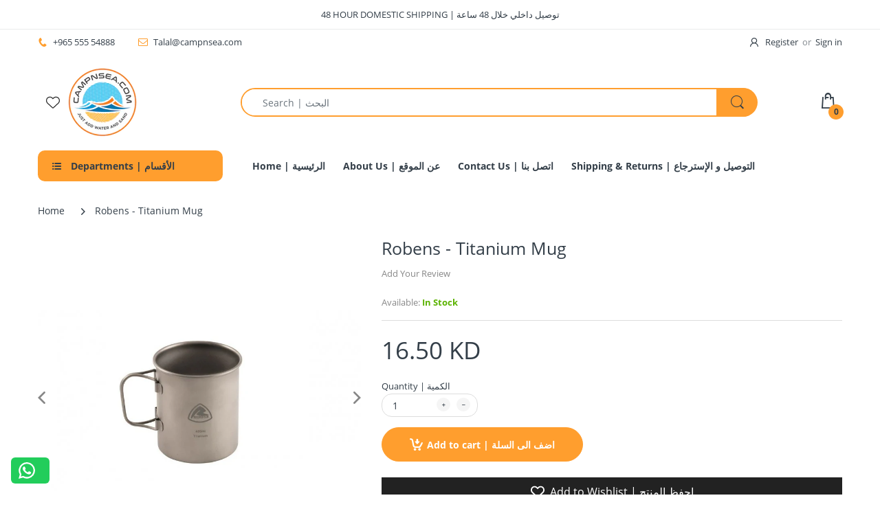

--- FILE ---
content_type: text/html; charset=utf-8
request_url: https://campnsea.com/products/robens-titanium-mug
body_size: 49466
content:
<!doctype html>
<html lang="en" class="js">
<head>




  <script>
(function() {
  class Ultimate_Shopify_DataLayer {
    constructor() {
      window.dataLayer = window.dataLayer || [];

      this.externalId = this.getExternalId();

      // use a prefix of events name
      this.eventPrefix = '';

      // Keep the value false to get non-formatted product ID
      this.formattedItemId = true;

      // Data schema
      this.dataSchema = {
        ecommerce: {
          show: true
        },
        dynamicRemarketing: {
          show: false,
          business_vertical: 'retail'
        }
      };

      this.addToWishListSelectors = {
        'addWishListIcon': '',
        'gridItemSelector': '',
        'productLinkSelector': 'a[href*="/products/"]'
      };

      this.quickViewSelector = {
        'quickViewElement': '',
        'gridItemSelector': '',
        'productLinkSelector': 'a[href*="/products/"]'
      };

      // Mini cart button selector
      this.miniCartButton = ['a[href="/cart"]'];
      this.miniCartAppersOn = 'click';

      // Begin checkout buttons/links selectors
      this.beginCheckoutButtons = [
        'input[name="checkout"]',
        'button[name="checkout"]',
        'a[href="/checkout"]',
        '.additional-checkout-buttons',
      ];

      // Direct checkout button selector
      this.shopifyDirectCheckoutButton = ['.shopify-payment-button'];

      // Keep the value true if Add to Cart redirects to the cart page
      this.isAddToCartRedirect = false;

      // Keep the value false if cart items increment/decrement/remove refresh page
      this.isAjaxCartIncrementDecrement = true;

      // Shopify cart and other properties
      this.cart = {"note":null,"attributes":{},"original_total_price":0,"total_price":0,"total_discount":0,"total_weight":0.0,"item_count":0,"items":[],"requires_shipping":false,"currency":"KWD","items_subtotal_price":0,"cart_level_discount_applications":[],"checkout_charge_amount":0};
      this.countryCode = "KW";
      this.storeURL = "https://campnsea.com";
      localStorage.setItem('shopCountryCode', this.countryCode);
      this.collectData();
      this.itemsList = [];
    }

    // Fetch the latest cart data
    updateCart() {
      fetch("/cart.js")
        .then((response) => response.json())
        .then((data) => {
          this.cart = data;
        });
    }

    debounce(delay) {
      let timeoutId;
      return function (func) {
        const context = this;
        const args = arguments;
        clearTimeout(timeoutId);
        timeoutId = setTimeout(function () {
          func.apply(context, args);
        }, delay);
      };
    }

    // Log dataLayer events for debugging
    eventConsole(eventName, eventData) {
      const css1 = 'background: red; color: #fff; font-size: normal; border-radius: 3px 0 0 3px; padding: 3px 4px;';
      const css2 = 'background-color: blue; color: #fff; font-size: normal; border-radius: 0 3px 3px 0; padding: 3px 4px;';
      console.log('%cGTM DataLayer Event:%c' + eventName, css1, css2, eventData);
    }

    collectData() {
      this.customerData();
      this.ajaxRequestData();
      this.searchPageData();
      this.miniCartData();
      this.beginCheckoutData();

      

      
        this.productSinglePage();
      

      

      this.addToWishListData();
      this.quickViewData();
      this.selectItemData();
      this.formData();
      this.phoneClickData();
      this.emailClickData();
      this.loginRegisterData();
    }

    getOrCreateGuestId() {
      let guestId = localStorage.getItem('guestId');
      if (!guestId) {
        guestId = Date.now().toString(); // Generate a unique guest ID using the current timestamp
        localStorage.setItem('guestId', guestId); // Store the guest ID in localStorage
      }
      return guestId;
    }

    getExternalId() {
      if (localStorage.getItem('externalId')) {
        return localStorage.getItem('externalId');
      }

      
        const guestId = this.getOrCreateGuestId();
        localStorage.setItem('externalId', guestId);
        return guestId;
      
    }

    customerData() {
      const currentUser = {};
      currentUser.external_id = this.externalId;

      

      if (currentUser.id) {
        currentUser.hash_id = "e3b0c44298fc1c149afbf4c8996fb92427ae41e4649b934ca495991b7852b855"
      }

      if (currentUser.external_id) {
        currentUser.hash_external_id = "e3b0c44298fc1c149afbf4c8996fb92427ae41e4649b934ca495991b7852b855"
      }

      if (currentUser.email) {
        currentUser.hash_email = "e3b0c44298fc1c149afbf4c8996fb92427ae41e4649b934ca495991b7852b855"
      }

      if (currentUser.phone) {
        currentUser.hash_phone = "e3b0c44298fc1c149afbf4c8996fb92427ae41e4649b934ca495991b7852b855"
      }

      if (currentUser.first_name) {
        currentUser.hash_first_name = "e3b0c44298fc1c149afbf4c8996fb92427ae41e4649b934ca495991b7852b855"
      }

      if (currentUser.last_name) {
        currentUser.hash_last_name = "e3b0c44298fc1c149afbf4c8996fb92427ae41e4649b934ca495991b7852b855"
      }

      if (currentUser.address && currentUser.address.city) {
        currentUser.hash_city = "e3b0c44298fc1c149afbf4c8996fb92427ae41e4649b934ca495991b7852b855"
      }

      if (currentUser.address && currentUser.address.province) {
        currentUser.hash_province = "e3b0c44298fc1c149afbf4c8996fb92427ae41e4649b934ca495991b7852b855"
      }

      if (currentUser.address && currentUser.address.zip) {
        currentUser.hash_zip = "e3b0c44298fc1c149afbf4c8996fb92427ae41e4649b934ca495991b7852b855"
      }

      if (currentUser.address && currentUser.address.country) {
        currentUser.hash_country = "e3b0c44298fc1c149afbf4c8996fb92427ae41e4649b934ca495991b7852b855"
      }

      window.dataLayer = window.dataLayer || [];
      dataLayer.push({
        customer: currentUser
      });
    }

    pushEventToDataLayer(event, eventData) {
      eventData.external_id = this.externalId;
      window.dataLayer.push({
        event: event,
        ...eventData
      });
    }

    ajaxRequestData() {
      const self = this;

      if (this.isAddToCartRedirect) {
        document.addEventListener('submit', function(event) {
          const addToCartForm = event.target.closest('form[action="/cart/add"]');
          if (addToCartForm) {
            event.preventDefault();

            const formData = new FormData(addToCartForm);

            fetch(window.Shopify.routes.root + 'cart/add.js', {
              method: 'POST',
              body: formData
            })
            .then(response => {
              window.location.href = "/cart";
            })
            .catch((error) => {
              console.error('Error:', error);
            });
          }
        });
      }

      let originalFetch = window.fetch;
      let debounce = this.debounce(800);

      window.fetch = function () {
        return originalFetch.apply(this, arguments).then((response) => {
          if (response.ok) {
            let cloneResponse = response.clone();
            let requestURL = arguments[0]['url'] || arguments[0];

            if(/.*\/search\/?.*\?.*q=.+/.test(requestURL) && !requestURL.includes('&requestFrom=uldt')) {
              const queryString = requestURL.split('?')[1];
              const urlParams = new URLSearchParams(queryString);
              const search_term = urlParams.get("q");

              debounce(function() {
                fetch(`${self.storeURL}/search/suggest.json?q=${search_term}&resources[type]=product&requestFrom=uldt`)
                  .then(res => res.json())
                  .then(function(data) {
                    const products = data.resources.results.products;
                    if (products.length) {
                      const fetchRequests = products.map(product =>
                        fetch(`${self.storeURL}/${product.url.split('?')[0]}.js`)
                          .then(response => response.json())
                          .catch(error => console.error('Error fetching:', error))
                      );

                      Promise.all(fetchRequests)
                        .then(products => {
                          const items = products.map((product) => {
                            return {
                              product_id: product.id,
                              product_title: product.title,
                              variant_id: product.variants[0].id,
                              variant_title: product.variants[0].title,
                              vendor: product.vendor,
                              total_discount: 0,
                              final_price: product.price_min,
                              product_type: product.type,
                              quantity: 1
                            };
                          });

                          self.ecommerceDataLayer('search', {search_term, items});
                        });
                    } else {
                      self.ecommerceDataLayer('search', {search_term, items: []});
                    }
                  });
              });
            }
            else if (requestURL.includes("/cart/add")) {
              cloneResponse.text().then((text) => {
                let data = JSON.parse(text);

                if (data.items && Array.isArray(data.items)) {
                  data.items.forEach(function(item) {
                    self.ecommerceDataLayer('add_to_cart', {items: [item]});
                  });
                } else {
                  self.ecommerceDataLayer('add_to_cart', {items: [data]});
                }
                self.updateCart();
              });
            } else if (requestURL.includes("/cart/change") || requestURL.includes("/cart/update")) {
              cloneResponse.text().then((text) => {
                let newCart = JSON.parse(text);
                let newCartItems = newCart.items;
                let oldCartItems = self.cart.items;

                for (let i = 0; i < oldCartItems.length; i++) {
                  let item = oldCartItems[i];
                  let newItem = newCartItems.find(newItems => newItems.id === item.id);

                  if (newItem) {
                    if (newItem.quantity > item.quantity) {
                      let quantity = (newItem.quantity - item.quantity);
                      let updatedItem = {...item, quantity};
                      self.ecommerceDataLayer('add_to_cart', {items: [updatedItem]});
                      self.updateCart();
                    } else if (newItem.quantity < item.quantity) {
                      let quantity = (item.quantity - newItem.quantity);
                      let updatedItem = {...item, quantity};
                      self.ecommerceDataLayer('remove_from_cart', {items: [updatedItem]});
                      self.updateCart();
                    }
                  } else {
                    self.ecommerceDataLayer('remove_from_cart', {items: [item]});
                    self.updateCart();
                  }
                }
              });
            }
          }
          return response;
        });
      };

      var origXMLHttpRequest = XMLHttpRequest;
      XMLHttpRequest = function() {
        var requestURL;

        var xhr = new origXMLHttpRequest();
        var origOpen = xhr.open;
        var origSend = xhr.send;

        xhr.open = function(method, url) {
          requestURL = url;
          return origOpen.apply(this, arguments);
        };

        xhr.send = function() {
          if (requestURL.includes("/cart/add") || requestURL.includes("/cart/change") || /.*\/search\/?.*\?.*q=.+/.test(requestURL)) {
            xhr.addEventListener('load', function() {
              if (xhr.readyState === 4) {
                if (xhr.status >= 200 && xhr.status < 400) {
                  if(/.*\/search\/?.*\?.*q=.+/.test(requestURL) && !requestURL.includes('&requestFrom=uldt')) {
                    const queryString = requestURL.split('?')[1];
                    const urlParams = new URLSearchParams(queryString);
                    const search_term = urlParams.get("q");

                    debounce(function() {
                      fetch(`${self.storeURL}/search/suggest.json?q=${search_term}&resources[type]=product&requestFrom=uldt`)
                        .then(res => res.json())
                        .then(function(data) {
                          const products = data.resources.results.products;
                          if (products.length) {
                            const fetchRequests = products.map(product =>
                              fetch(`${self.storeURL}/${product.url.split('?')[0]}.js`)
                                .then(response => response.json())
                                .catch(error => console.error('Error fetching:', error))
                            );

                            Promise.all(fetchRequests)
                              .then(products => {
                                const items = products.map((product) => {
                                  return {
                                    product_id: product.id,
                                    product_title: product.title,
                                    variant_id: product.variants[0].id,
                                    variant_title: product.variants[0].title,
                                    vendor: product.vendor,
                                    total_discount: 0,
                                    final_price: product.price_min,
                                    product_type: product.type,
                                    quantity: 1
                                  };
                                });

                                self.ecommerceDataLayer('search', {search_term, items});
                              });
                          } else {
                            self.ecommerceDataLayer('search', {search_term, items: []});
                          }
                        });
                    });
                  }

                  else if(requestURL.includes("/cart/add")) {
                    const data = JSON.parse(xhr.responseText);

                    if(data.items && Array.isArray(data.items)) {
                      data.items.forEach(function(item) {
                        self.ecommerceDataLayer('add_to_cart', {items: [item]});
                      });
                    } else {
                      self.ecommerceDataLayer('add_to_cart', {items: [data]});
                    }
                    self.updateCart();

                  } else if(requestURL.includes("/cart/change")) {
                    const newCart = JSON.parse(xhr.responseText);
                    const newCartItems = newCart.items;
                    let oldCartItems = self.cart.items;

                    for(let i = 0; i < oldCartItems.length; i++) {
                      let item = oldCartItems[i];
                      let newItem = newCartItems.find(newItems => newItems.id === item.id);

                      if(newItem) {
                        if(newItem.quantity > item.quantity) {
                          // Cart item increment
                          let quantity = (newItem.quantity - item.quantity);
                          let updatedItem = {...item, quantity};
                          self.ecommerceDataLayer('add_to_cart', {items: [updatedItem]});
                          self.updateCart();

                        } else if(newItem.quantity < item.quantity) {
                          // Cart item decrement
                          let quantity = (item.quantity - newItem.quantity);
                          let updatedItem = {...item, quantity};
                          self.ecommerceDataLayer('remove_from_cart', {items: [updatedItem]});
                          self.updateCart();
                        }
                      } else {
                        self.ecommerceDataLayer('remove_from_cart', {items: [item]});
                        self.updateCart();
                      }
                    }
                  }
                }
              }
            });
          }
          return origSend.apply(this, arguments);
        };
        return xhr;
      };
    }

    searchPageData() {
      const self = this;
      let pageUrl = window.location.href;

      if (/.+\/search\?.*\&?q=.+/.test(pageUrl)) {
        const queryString = pageUrl.split('?')[1];
        const urlParams = new URLSearchParams(queryString);
        const search_term = urlParams.get("q");

        fetch(`https://campnsea.com/search/suggest.json?q=${search_term}&resources[type]=product&requestFrom=uldt`)
          .then(res => res.json())
          .then(function (data) {
            const products = data.resources.results.products;
            if (products.length) {
              const fetchRequests = products.map(product =>
                fetch(`${self.storeURL}/${product.url.split('?')[0]}.js`)
                  .then(response => response.json())
                  .catch(error => console.error('Error fetching:', error))
              );
              Promise.all(fetchRequests).then(products => {
                const items = products.map((product) => {
                  return {
                    product_id: product.id,
                    product_title: product.title,
                    variant_id: product.variants[0].id,
                    variant_title: product.variants[0].title,
                    vendor: product.vendor,
                    total_discount: 0,
                    final_price: product.price_min,
                    product_type: product.type,
                    quantity: 1
                  };
                });
                self.ecommerceDataLayer('search', { search_term, items });
              });
            } else {
              self.ecommerceDataLayer('search', { search_term, items: [] });
            }
          });
      }
    }

    miniCartData() {
      if (this.miniCartButton.length) {
        let self = this;
        if (this.miniCartAppersOn === 'hover') {
          this.miniCartAppersOn = 'mouseenter';
        }
        this.miniCartButton.forEach((selector) => {
          let miniCartButtons = document.querySelectorAll(selector);
          miniCartButtons.forEach((miniCartButton) => {
            miniCartButton.addEventListener(self.miniCartAppersOn, () => {
              self.ecommerceDataLayer('view_cart', self.cart);
            });
          });
        });
      }
    }

    beginCheckoutData() {
      let self = this;
      document.addEventListener('pointerdown', (event) => {
        let targetElement = event.target.closest(self.beginCheckoutButtons.join(', '));
        if (targetElement) {
          self.ecommerceDataLayer('begin_checkout', self.cart);
        }
      });
    }

    viewCartPageData() {
      this.ecommerceDataLayer('view_cart', this.cart);

      if (!this.isAjaxCartIncrementDecrement) {
        const self = this;
        document.addEventListener('pointerdown', (event) => {
          const target = event.target.closest('a[href*="/cart/change?"]');
          if (target) {
            const linkUrl = target.getAttribute('href');
            const queryString = linkUrl.split("?")[1];
            const urlParams = new URLSearchParams(queryString);
            const newQuantity = urlParams.get("quantity");
            const line = urlParams.get("line");
            const cart_id = urlParams.get("id");

            if (newQuantity && (line || cart_id)) {
              let item = line ? {...self.cart.items[line - 1]} : self.cart.items.find(item => item.key === cart_id);

              let event = 'add_to_cart';
              if (newQuantity < item.quantity) {
                event = 'remove_from_cart';
              }

              let quantity = Math.abs(newQuantity - item.quantity);
              item['quantity'] = quantity;

              self.ecommerceDataLayer(event, {items: [item]});
            }
          }
        });
      }
    }

    productSinglePage() {
      
        const item = {
          product_id: 4686175240295,
          variant_id: 32793703841895,
          product_title: "Robens - Titanium Mug",
          line_level_total_discount: 0,
          vendor: "Union Craft",
          sku: "UNCuc-5709388057020",
          product_type: "Mugs",
          item_list_id: 265100296295,
          item_list_name: "all",
          
          final_price: 1650,
          quantity: 1
        };

        const variants = [{"id":32793703841895,"title":"Default Title","option1":"Default Title","option2":null,"option3":null,"sku":"UNCuc-5709388057020","requires_shipping":true,"taxable":false,"featured_image":null,"available":true,"name":"Robens - Titanium Mug","public_title":null,"options":["Default Title"],"price":1650,"weight":436,"compare_at_price":null,"inventory_management":"shopify","barcode":"","requires_selling_plan":false,"selling_plan_allocations":[]}];
        this.ecommerceDataLayer('view_item', { items: [item] });

        if (this.shopifyDirectCheckoutButton.length) {
          let self = this;
          document.addEventListener('pointerdown', (event) => {
            let target = event.target;
            let checkoutButton = event.target.closest(this.shopifyDirectCheckoutButton.join(', '));

            if (checkoutButton && (variants || self.quickViewVariants)) {
              let checkoutForm = checkoutButton.closest('form[action*="/cart/add"]');
              if (checkoutForm) {
                let variant_id = null;
                let varientInput = checkoutForm.querySelector('input[name="id"]');
                let varientIdFromURL = new URLSearchParams(window.location.search).get('variant');
                let firstVarientId = item.variant_id;

                if (varientInput) {
                  variant_id = parseInt(varientInput.value);
                } else if (varientIdFromURL) {
                  variant_id = varientIdFromURL;
                } else if (firstVarientId) {
                  variant_id = firstVarientId;
                }

                if (variant_id) {
                  variant_id = parseInt(variant_id);

                  let quantity = 1;
                  let quantitySelector = checkoutForm.getAttribute('id');
                  if (quantitySelector) {
                    let quentityInput = document.querySelector('input[name="quantity"][form="' + quantitySelector + '"]');
                    if (quentityInput) {
                      quantity = +quentityInput.value;
                    }
                  }

                  if (variant_id) {
                    let variant = variants.find(item => item.id === +variant_id);
                    if (variant && item) {
                      item['variant_id'] = variant_id;
                      item['variant_title'] = variant.title;
                      item['final_price'] = variant.price;
                      item['quantity'] = quantity;

                      self.ecommerceDataLayer('add_to_cart', {items: [item]});
                      self.ecommerceDataLayer('begin_checkout', {items: [item]});
                    } else if (self.quickViewedItem) {
                      let variant = self.quickViewVariants.find(item => item.id === +variant_id);
                      if (variant) {
                        self.quickViewedItem['variant_id'] = variant_id;
                        self.quickViewedItem['variant_title'] = variant.title;
                        self.quickViewedItem['final_price'] = parseFloat(variant.price) * 100;
                        self.quickViewedItem['quantity'] = quantity;

                        self.ecommerceDataLayer('add_to_cart', {items: [self.quickViewedItem]});
                        self.ecommerceDataLayer('begin_checkout', {items: [self.quickViewedItem]});
                      }
                    }
                  }
                }
              }
            }
          });
        }
      
    }

    collectionsPageData() {
      var ecommerce = {
        'items': [
          
        ]
      };

      this.itemsList = ecommerce.items;
      ecommerce['item_list_id'] = null;
      ecommerce['item_list_name'] = null;

      this.ecommerceDataLayer('view_item_list', ecommerce);
    }

    addToWishListData() {
      if (this.addToWishListSelectors && this.addToWishListSelectors.addWishListIcon) {
        const self = this;
        document.addEventListener('pointerdown', function(event) {
          let target = event.target;

          if (target.closest(self.addToWishListSelectors.addWishListIcon)) {
            let pageULR = window.location.href.replace(/\?.+/, '');
            let requestURL = undefined;

            if (/\/products\/[^/]+$/.test(pageULR)) {
              requestURL = pageULR;
            } else if (self.addToWishListSelectors.gridItemSelector && self.addToWishListSelectors.productLinkSelector) {
              let itemElement = target.closest(self.addToWishListSelectors.gridItemSelector);
              if (itemElement) {
                let linkElement = itemElement.querySelector(self.addToWishListSelectors.productLinkSelector);
                if (linkElement) {
                  let link = linkElement.getAttribute('href').replace(/\?.+/g, '');
                  if (link && /\/products\/[^/]+$/.test(link)) {
                    requestURL = link;
                  }
                }
              }
            }

            if (requestURL) {
              fetch(requestURL + '.json')
                .then(res => res.json())
                .then(result => {
                  let data = result.product;
                  if (data) {
                    let dataLayerData = {
                      product_id: data.id,
                      variant_id: data.variants[0].id,
                      product_title: data.title,
                      quantity: 1,
                      final_price: parseFloat(data.variants[0].price) * 100,
                      total_discount: 0,
                      product_type: data.product_type,
                      vendor: data.vendor,
                      variant_title: (data.variants[0].title !== 'Default Title') ? data.variants[0].title : undefined,
                      sku: data.variants[0].sku,
                    };

                    self.ecommerceDataLayer('add_to_wishlist', {items: [dataLayerData]});
                  }
                });
            }
          }
        });
      }
    }

    quickViewData() {
      if (this.quickViewSelector.quickViewElement && this.quickViewSelector.gridItemSelector && this.quickViewSelector.productLinkSelector) {
        const self = this;
        document.addEventListener('pointerdown', (event) => {
          let target = event.target;
          if (target.closest(self.quickViewSelector.quickViewElement)) {
            let requestURL = undefined;
            let itemElement = target.closest(this.quickViewSelector.gridItemSelector);

            if (itemElement) {
              let linkElement = itemElement.querySelector(self.quickViewSelector.productLinkSelector);
              if (linkElement) {
                let link = linkElement.getAttribute('href').replace(/\?.+/g, '');
                if (link && /\/products\/[^/]+$/.test(link)) {
                  requestURL = link;
                }
              }
            }

            if (requestURL) {
              fetch(requestURL + '.json')
                .then(res => res.json())
                .then(result => {
                  let data = result.product;
                  if (data) {
                    let dataLayerData = {
                      product_id: data.id,
                      variant_id: data.variants[0].id,
                      product_title: data.title,
                      quantity: 1,
                      final_price: parseFloat(data.variants[0].price) * 100,
                      total_discount: 0,
                      product_type: data.product_type,
                      vendor: data.vendor,
                      variant_title: (data.variants[0].title !== 'Default Title') ? data.variants[0].title : undefined,
                      sku: data.variants[0].sku,
                    };

                    self.ecommerceDataLayer('view_item', {items: [dataLayerData]});
                    self.quickViewVariants = data.variants;
                    self.quickViewedItem = dataLayerData;
                  }
                });
            }
          }
        });

        
      }
    }

    selectItemData() {
      const self = this;
      const items = this.itemsList;

      

      document.addEventListener('variant:change', function(event) {
        const product_id = event.detail.product.id;
        const variant_id = event.detail.variant.id;
        const vendor = event.detail.product.vendor;
        const variant_title = event.detail.variant.public_title;
        const product_title = event.detail.product.title;
        const final_price = event.detail.variant.price;
        const product_type = event.detail.product.type;

        const item = {
          product_id: product_id,
          product_title: product_title,
          variant_id: variant_id,
          variant_title: variant_title,
          vendor: vendor,
          final_price: final_price,
          product_type: product_type,
          quantity: 1
        };

        self.ecommerceDataLayer('select_item', {items: [item]});
      });
    }

    getClientInfo() {
      return new Promise((resolve, reject) => {
        fetch('https://api.ipify.org?format=json')
          .then(response => response.json())
          .then(data => {
            resolve({
              client_ip_address: data.ip,
              client_user_agent: navigator.userAgent,
            });
          })
          .catch(error => {
            console.error('Error fetching IP address:', error);
            resolve({
              client_ip_address: 'unknown',
              client_user_agent: navigator.userAgent,
            });
          });
      });
    }

    getCookieValues(cookieName, firstOnly) {
      const cookies = document.cookie.split(';');
      const values = [];

      for (let i = 0; i < cookies.length; i++) {
        const cookie = cookies[i].trim();
        if (cookie.startsWith(cookieName + '=')) {
          const value = cookie.substring((cookieName + '=').length);
          if (firstOnly) {
            return [value];
          }
          values.push(value);
        }
      }
      return values;
    }

    ecommerceDataLayer(event, data) {
      const self = this;
      dataLayer.push({ 'ecommerce': null });

      const dataLayerData = {
        "event": this.eventPrefix + event,
        "event_name": event,
        "event_time": Math.floor(Date.now() / 1000),
        "event_id": String(Math.random()).replace("0.", ""),
        "event_source_url": window.location.href,
        "action_source": "website",
      };

      this.getClientInfo().then(clientInfo => {
        dataLayerData['client_ip_address'] = clientInfo.client_ip_address;
        dataLayerData['client_user_agent'] = clientInfo.client_user_agent;

        dataLayerData['ecommerce'] = {
          'currency': this.cart.currency,
          'items': data.items.map((item, index) => {
            const dataLayerItem = {
              'index': index,
              'item_id': this.formattedItemId ? `shopify_${this.countryCode}_${item.product_id}_${item.variant_id}` : item.product_id.toString(),
              'product_id': item.product_id.toString(),
              'variant_id': item.variant_id.toString(),
              'item_name': item.product_title,
              'quantity': item.quantity,
              'price': +((item.final_price / 100).toFixed(2)),
              'discount': item.total_discount ? +((item.total_discount / 100).toFixed(2)) : 0
            };

            if (item.product_type) {
              dataLayerItem['item_category'] = item.product_type;
            }

            if (item.vendor) {
              dataLayerItem['item_brand'] = item.vendor;
            }

            if (item.variant_title && item.variant_title !== 'Default Title') {
              dataLayerItem['item_variant'] = item.variant_title;
            }

            if (item.sku) {
              dataLayerItem['sku'] = item.sku;
            }

            if (item.item_list_name) {
              dataLayerItem['item_list_name'] = item.item_list_name;
            }

            if (item.item_list_id) {
              dataLayerItem['item_list_id'] = item.item_list_id.toString();
            }

            return dataLayerItem;
          })
        };

        if (data.total_price !== undefined) {
          dataLayerData['ecommerce']['value'] = +((data.total_price / 100).toFixed(2));
        } else {
          dataLayerData['ecommerce']['value'] = +(dataLayerData['ecommerce']['items'].reduce((total, item) => total + (item.price * item.quantity), 0)).toFixed(2);
        }

        if (data.item_list_id) {
          dataLayerData['ecommerce']['item_list_id'] = data.item_list_id;
        }

        if (data.item_list_name) {
          dataLayerData['ecommerce']['item_list_name'] = data.item_list_name;
        }

        if (data.search_term) {
          dataLayerData['search_term'] = data.search_term;
        }

        if (self.dataSchema.dynamicRemarketing && self.dataSchema.dynamicRemarketing.show) {
          dataLayer.push({ 'dynamicRemarketing': null });
          dataLayerData['dynamicRemarketing'] = {
            value: dataLayerData.ecommerce.value,
            items: dataLayerData.ecommerce.items.map(item => ({ id: item.item_id, google_business_vertical: self.dataSchema.dynamicRemarketing.business_vertical }))
          };
        }

        if (!self.dataSchema.ecommerce || !self.dataSchema.ecommerce.show) {
          delete dataLayerData['ecommerce'];
        }

        dataLayer.push(dataLayerData);
        self.eventConsole(self.eventPrefix + event, dataLayerData);
      });
    }

    formData() {
      const self = this;
      document.addEventListener('submit', function (event) {
        let targetForm = event.target.closest('form[action^="/contact"]');

        if (targetForm) {
          const formData = {
            form_location: window.location.href,
            form_id: targetForm.getAttribute('id'),
            form_classes: targetForm.getAttribute('class')
          };

          let formType = targetForm.querySelector('input[name="form_type"]');
          let inputs = targetForm.querySelectorAll("input:not([type=hidden]):not([type=submit]), textarea, select");

          inputs.forEach(function (input) {
            var inputName = input.name;
            var inputValue = input.value;

            if (inputName && inputValue) {
              var matches = inputName.match(/\[(.*?)\]/);
              if (matches && matches.length > 1) {
                var fieldName = matches[1];
                formData[fieldName] = input.value;
              }
            }
          });

          if (formType && formType.value === 'customer') {
            dataLayer.push({ event: self.eventPrefix + 'newsletter_signup', ...formData });
            self.eventConsole(self.eventPrefix + 'newsletter_signup', { event: self.eventPrefix + 'newsletter_signup', ...formData });

          } else if (formType && formType.value === 'contact') {
            dataLayer.push({ event: self.eventPrefix + 'contact_form_submit', ...formData });
            self.eventConsole(self.eventPrefix + 'contact_form_submit', { event: self.eventPrefix + 'contact_form_submit', ...formData });
          }
        }
      });
    }

    phoneClickData() {
      const self = this;
      document.addEventListener('click', function (event) {
        let target = event.target.closest('a[href^="tel:"]');
        if (target) {
          let phone_number = target.getAttribute('href').replace('tel:', '');
          let eventData = {
            event: self.eventPrefix + 'phone_number_click',
            page_location: window.location.href,
            link_classes: target.getAttribute('class'),
            link_id: target.getAttribute('id'),
            phone_number
          };

          dataLayer.push(eventData);
          self.eventConsole(self.eventPrefix + 'phone_number_click', eventData);
        }
      });
    }

    emailClickData() {
      const self = this;
      document.addEventListener('click', function (event) {
        let target = event.target.closest('a[href^="mailto:"]');
        if (target) {
          let email_address = target.getAttribute('href').replace('mailto:', '');
          let eventData = {
            event: self.eventPrefix + 'email_click',
            page_location: window.location.href,
            link_classes: target.getAttribute('class'),
            link_id: target.getAttribute('id'),
            email_address
          };

          dataLayer.push(eventData);
          self.eventConsole(self.eventPrefix + 'email_click', eventData);
        }
      });
    }

    loginRegisterData() {
      const self = this;
      let isTrackedLogin = false;
      let isTrackedRegister = false;

      if (window.location.href.includes('/account/login')) {
        document.addEventListener('submit', function (e) {
          const loginForm = e.target.closest('[action="/account/login"]');
          if (loginForm && !isTrackedLogin) {
            const eventData = {
              event: self.eventPrefix + 'login'
            };
            isTrackedLogin = true;
            dataLayer.push(eventData);
            self.eventConsole(self.eventPrefix + 'login', eventData);
          }
        });
      }

      if (window.location.href.includes('/account/register')) {
        document.addEventListener('submit', function (e) {
          const registerForm = e.target.closest('[action="/account"]');
          if (registerForm && !isTrackedRegister) {
            const eventData = {
              event: self.eventPrefix + 'sign_up'
            };

            isTrackedRegister = true;
            dataLayer.push(eventData);
            self.eventConsole(self.eventPrefix + 'sign_up', eventData);
          }
        });
      }
    }
  }

  document.addEventListener('DOMContentLoaded', function () {
    try {
      new Ultimate_Shopify_DataLayer();
    } catch (error) {
      console.log(error);
    }
  });
})();
</script>

  <!-- Google Tag Manager -->
<script>(function(w,d,s,l,i){w[l]=w[l]||[];w[l].push({'gtm.start':
new Date().getTime(),event:'gtm.js'});var f=d.getElementsByTagName(s)[0],
j=d.createElement(s),dl=l!='dataLayer'?'&l='+l:'';j.async=true;j.src=
'https://www.googletagmanager.com/gtm.js?id='+i+dl;f.parentNode.insertBefore(j,f);
})(window,document,'script','dataLayer','GTM-NL2CRJP7');</script>
<!-- End Google Tag Manager -->

  <link rel="shortcut icon" href="//campnsea.com/cdn/shop/files/icon_32x32.png?v=1614331610" type="image/png">
  
  <meta charset="UTF-8">
  <meta http-equiv="Content-Type" content="text/html; charset=utf-8">
  <meta name="viewport" content="width=device-width, initial-scale=1, minimum-scale=1, maximum-scale=1, user-scalable=0" />
  <meta name='HandheldFriendly' content='True'>
  <meta name='MobileOptimized' content='375'>
  <meta http-equiv="cleartype" content="on">
  <meta name="theme-color" content="#ff9e2e">
  <link rel="canonical" href="https://campnsea.com/products/robens-titanium-mug" /><title>Robens - Titanium Mug
&ndash; Campnsea</title><meta name="description" content="Features Foldable handles Very lightweight Corrosion resistant Stronger than steel Carrybag included Specifications Material:TitaniumSize:8.0 x 9.5 cm (Dia.xH)Volume:450 mlWeight:62 g"><!-- /snippets/social-meta-tags.liquid -->




<meta property="og:site_name" content="Campnsea ">
<meta property="og:url" content="https://campnsea.com/products/robens-titanium-mug">
<meta property="og:title" content="Robens - Titanium Mug">
<meta property="og:type" content="product">
<meta property="og:description" content="Features Foldable handles Very lightweight Corrosion resistant Stronger than steel Carrybag included Specifications Material:TitaniumSize:8.0 x 9.5 cm (Dia.xH)Volume:450 mlWeight:62 g">

  <meta property="og:price:amount" content="16.50">
  <meta property="og:price:currency" content="KWD">

<meta property="og:image" content="http://campnsea.com/cdn/shop/products/robens-titanium-mug_1200x1200.jpg?v=1598876981"><meta property="og:image" content="http://campnsea.com/cdn/shop/products/robens-titanium-mug_1_1200x1200.jpg?v=1598876981">
<meta property="og:image:secure_url" content="https://campnsea.com/cdn/shop/products/robens-titanium-mug_1200x1200.jpg?v=1598876981"><meta property="og:image:secure_url" content="https://campnsea.com/cdn/shop/products/robens-titanium-mug_1_1200x1200.jpg?v=1598876981">


<meta name="twitter:card" content="summary_large_image">
<meta name="twitter:title" content="Robens - Titanium Mug">
<meta name="twitter:description" content="Features Foldable handles Very lightweight Corrosion resistant Stronger than steel Carrybag included Specifications Material:TitaniumSize:8.0 x 9.5 cm (Dia.xH)Volume:450 mlWeight:62 g">

  <link rel="preconnect dns-prefetch" href="https://cdn.shopify.com">
  <link rel="preconnect dns-prefetch" href="https://v.shopify.com">
  <link rel="preconnect dns-prefetch" href="https://cdn.shopifycloud.com">
   <script>
    if ((typeof jQuery === 'undefined') || (parseFloat(jQuery.fn.jquery) < 1.7)) {
        jqueryScript = document.createElement('script');
        jqueryScript.src = 'https://code.jquery.com/jquery-3.6.0.min.js';
        document.head.append(jqueryScript);
    }
  
    var wk_cashback_amount  = '';
    var wk_cashback_label   = '<span id="wk_cashback_product_front" style="background-color:rgba(240, 153, 22, 1)">GET {$cashback_discount_detail} CASHBACK</span>';
    var wk_wallet_label     = 'Wallet';
    var wk_wallet_balance   = '';
</script>             

  
  
  <link rel="preload" href="//campnsea.com/cdn/shop/t/15/assets/header-footer.scss.css?v=12073409718212393521697957709" as="style">
  <link rel="preload" href="//campnsea.com/cdn/shop/t/15/assets/global.scss.css?v=49976850820698845881697957709" as="style">
  
  <link rel="preload" href="//campnsea.com/cdn/shop/t/15/assets/styles.scss.css?v=93625536602745602311697957709" as="style">
  
  <link rel="preload" href="//campnsea.com/cdn/shop/t/15/assets/vendor.css?v=150199058255634135451630931123" as="style">
  <link rel="preload" href="//campnsea.com/cdn/shop/t/15/assets/arenafont.css?v=76206453912323394581696410654" as="style">  
  
  
  
  

  <!-- header-css-file  ================================================== -->
  
  <link href="//campnsea.com/cdn/shop/t/15/assets/vendor.css?v=150199058255634135451630931123" rel="stylesheet" type="text/css" media="all">
  <link href="//campnsea.com/cdn/shop/t/15/assets/header-footer.scss.css?v=12073409718212393521697957709" rel="stylesheet" type="text/css" media="all">
  <link href="//campnsea.com/cdn/shop/t/15/assets/global.scss.css?v=49976850820698845881697957709" rel="stylesheet" type="text/css" media="all">
  
  
  <link href="//campnsea.com/cdn/shop/t/15/assets/styles.scss.css?v=93625536602745602311697957709" rel="stylesheet" type="text/css" media="all">
  
  
  
  
  <link href="//campnsea.com/cdn/shop/t/15/assets/arenafont.css?v=76206453912323394581696410654" rel="stylesheet" type="text/css" media="all">
  
  
  <script crossorigin="anonymous" async src="//campnsea.com/cdn/shop/t/15/assets/lazysizes.min.js?v=19944551759608041491630931081"></script>

  
  
  
  
    <script>window.performance && window.performance.mark && window.performance.mark('shopify.content_for_header.start');</script><meta name="google-site-verification" content="aBl0SUOiFtxQNl8yUl7nh3IJWgF98_78-kEYnr3IuDc">
<meta name="google-site-verification" content="BmhsfuTCGZ9Ts-56AJGht-Etgc1nzjO_oJKesKixuaI">
<meta id="shopify-digital-wallet" name="shopify-digital-wallet" content="/1653047399/digital_wallets/dialog">
<link rel="alternate" hreflang="x-default" href="https://campnsea.com/products/robens-titanium-mug">
<link rel="alternate" hreflang="ar" href="https://campnsea.com/ar/products/robens-titanium-mug">
<link rel="alternate" type="application/json+oembed" href="https://campnsea.com/products/robens-titanium-mug.oembed">
<script async="async" src="/checkouts/internal/preloads.js?locale=en-KW"></script>
<script id="shopify-features" type="application/json">{"accessToken":"c85efb41e9a471dd883dcf73a0867ebf","betas":["rich-media-storefront-analytics"],"domain":"campnsea.com","predictiveSearch":true,"shopId":1653047399,"locale":"en"}</script>
<script>var Shopify = Shopify || {};
Shopify.shop = "campnsea.myshopify.com";
Shopify.locale = "en";
Shopify.currency = {"active":"KWD","rate":"1.0"};
Shopify.country = "KW";
Shopify.theme = {"name":"TP 7 0- Duplicated before filter \u0026 Search","id":120561500263,"schema_name":"Electro","schema_version":"7.0","theme_store_id":null,"role":"main"};
Shopify.theme.handle = "null";
Shopify.theme.style = {"id":null,"handle":null};
Shopify.cdnHost = "campnsea.com/cdn";
Shopify.routes = Shopify.routes || {};
Shopify.routes.root = "/";</script>
<script type="module">!function(o){(o.Shopify=o.Shopify||{}).modules=!0}(window);</script>
<script>!function(o){function n(){var o=[];function n(){o.push(Array.prototype.slice.apply(arguments))}return n.q=o,n}var t=o.Shopify=o.Shopify||{};t.loadFeatures=n(),t.autoloadFeatures=n()}(window);</script>
<script id="shop-js-analytics" type="application/json">{"pageType":"product"}</script>
<script defer="defer" async type="module" src="//campnsea.com/cdn/shopifycloud/shop-js/modules/v2/client.init-shop-cart-sync_dlpDe4U9.en.esm.js"></script>
<script defer="defer" async type="module" src="//campnsea.com/cdn/shopifycloud/shop-js/modules/v2/chunk.common_FunKbpTJ.esm.js"></script>
<script type="module">
  await import("//campnsea.com/cdn/shopifycloud/shop-js/modules/v2/client.init-shop-cart-sync_dlpDe4U9.en.esm.js");
await import("//campnsea.com/cdn/shopifycloud/shop-js/modules/v2/chunk.common_FunKbpTJ.esm.js");

  window.Shopify.SignInWithShop?.initShopCartSync?.({"fedCMEnabled":true,"windoidEnabled":true});

</script>
<script>(function() {
  var isLoaded = false;
  function asyncLoad() {
    if (isLoaded) return;
    isLoaded = true;
    var urls = ["https:\/\/intg.snapchat.com\/shopify\/shopify-scevent-init.js?id=8b3c7d61-4c3b-4577-a711-2bee3967333c\u0026shop=campnsea.myshopify.com","https:\/\/configs.carthike.com\/carthike.js?shop=campnsea.myshopify.com","\/\/searchserverapi1.com\/widgets\/shopify\/init.js?a=9q7k2Q7C9R\u0026shop=campnsea.myshopify.com"];
    for (var i = 0; i < urls.length; i++) {
      var s = document.createElement('script');
      s.type = 'text/javascript';
      s.async = true;
      s.src = urls[i];
      var x = document.getElementsByTagName('script')[0];
      x.parentNode.insertBefore(s, x);
    }
  };
  if(window.attachEvent) {
    window.attachEvent('onload', asyncLoad);
  } else {
    window.addEventListener('load', asyncLoad, false);
  }
})();</script>
<script id="__st">var __st={"a":1653047399,"offset":10800,"reqid":"2b537936-d301-47ed-bc17-89e17ee59919-1765831864","pageurl":"campnsea.com\/products\/robens-titanium-mug","u":"586a7c59e55e","p":"product","rtyp":"product","rid":4686175240295};</script>
<script>window.ShopifyPaypalV4VisibilityTracking = true;</script>
<script id="captcha-bootstrap">!function(){'use strict';const t='contact',e='account',n='new_comment',o=[[t,t],['blogs',n],['comments',n],[t,'customer']],c=[[e,'customer_login'],[e,'guest_login'],[e,'recover_customer_password'],[e,'create_customer']],r=t=>t.map((([t,e])=>`form[action*='/${t}']:not([data-nocaptcha='true']) input[name='form_type'][value='${e}']`)).join(','),a=t=>()=>t?[...document.querySelectorAll(t)].map((t=>t.form)):[];function s(){const t=[...o],e=r(t);return a(e)}const i='password',u='form_key',d=['recaptcha-v3-token','g-recaptcha-response','h-captcha-response',i],f=()=>{try{return window.sessionStorage}catch{return}},m='__shopify_v',_=t=>t.elements[u];function p(t,e,n=!1){try{const o=window.sessionStorage,c=JSON.parse(o.getItem(e)),{data:r}=function(t){const{data:e,action:n}=t;return t[m]||n?{data:e,action:n}:{data:t,action:n}}(c);for(const[e,n]of Object.entries(r))t.elements[e]&&(t.elements[e].value=n);n&&o.removeItem(e)}catch(o){console.error('form repopulation failed',{error:o})}}const l='form_type',E='cptcha';function T(t){t.dataset[E]=!0}const w=window,h=w.document,L='Shopify',v='ce_forms',y='captcha';let A=!1;((t,e)=>{const n=(g='f06e6c50-85a8-45c8-87d0-21a2b65856fe',I='https://cdn.shopify.com/shopifycloud/storefront-forms-hcaptcha/ce_storefront_forms_captcha_hcaptcha.v1.5.2.iife.js',D={infoText:'Protected by hCaptcha',privacyText:'Privacy',termsText:'Terms'},(t,e,n)=>{const o=w[L][v],c=o.bindForm;if(c)return c(t,g,e,D).then(n);var r;o.q.push([[t,g,e,D],n]),r=I,A||(h.body.append(Object.assign(h.createElement('script'),{id:'captcha-provider',async:!0,src:r})),A=!0)});var g,I,D;w[L]=w[L]||{},w[L][v]=w[L][v]||{},w[L][v].q=[],w[L][y]=w[L][y]||{},w[L][y].protect=function(t,e){n(t,void 0,e),T(t)},Object.freeze(w[L][y]),function(t,e,n,w,h,L){const[v,y,A,g]=function(t,e,n){const i=e?o:[],u=t?c:[],d=[...i,...u],f=r(d),m=r(i),_=r(d.filter((([t,e])=>n.includes(e))));return[a(f),a(m),a(_),s()]}(w,h,L),I=t=>{const e=t.target;return e instanceof HTMLFormElement?e:e&&e.form},D=t=>v().includes(t);t.addEventListener('submit',(t=>{const e=I(t);if(!e)return;const n=D(e)&&!e.dataset.hcaptchaBound&&!e.dataset.recaptchaBound,o=_(e),c=g().includes(e)&&(!o||!o.value);(n||c)&&t.preventDefault(),c&&!n&&(function(t){try{if(!f())return;!function(t){const e=f();if(!e)return;const n=_(t);if(!n)return;const o=n.value;o&&e.removeItem(o)}(t);const e=Array.from(Array(32),(()=>Math.random().toString(36)[2])).join('');!function(t,e){_(t)||t.append(Object.assign(document.createElement('input'),{type:'hidden',name:u})),t.elements[u].value=e}(t,e),function(t,e){const n=f();if(!n)return;const o=[...t.querySelectorAll(`input[type='${i}']`)].map((({name:t})=>t)),c=[...d,...o],r={};for(const[a,s]of new FormData(t).entries())c.includes(a)||(r[a]=s);n.setItem(e,JSON.stringify({[m]:1,action:t.action,data:r}))}(t,e)}catch(e){console.error('failed to persist form',e)}}(e),e.submit())}));const S=(t,e)=>{t&&!t.dataset[E]&&(n(t,e.some((e=>e===t))),T(t))};for(const o of['focusin','change'])t.addEventListener(o,(t=>{const e=I(t);D(e)&&S(e,y())}));const B=e.get('form_key'),M=e.get(l),P=B&&M;t.addEventListener('DOMContentLoaded',(()=>{const t=y();if(P)for(const e of t)e.elements[l].value===M&&p(e,B);[...new Set([...A(),...v().filter((t=>'true'===t.dataset.shopifyCaptcha))])].forEach((e=>S(e,t)))}))}(h,new URLSearchParams(w.location.search),n,t,e,['guest_login'])})(!0,!0)}();</script>
<script integrity="sha256-52AcMU7V7pcBOXWImdc/TAGTFKeNjmkeM1Pvks/DTgc=" data-source-attribution="shopify.loadfeatures" defer="defer" src="//campnsea.com/cdn/shopifycloud/storefront/assets/storefront/load_feature-81c60534.js" crossorigin="anonymous"></script>
<script data-source-attribution="shopify.dynamic_checkout.dynamic.init">var Shopify=Shopify||{};Shopify.PaymentButton=Shopify.PaymentButton||{isStorefrontPortableWallets:!0,init:function(){window.Shopify.PaymentButton.init=function(){};var t=document.createElement("script");t.src="https://campnsea.com/cdn/shopifycloud/portable-wallets/latest/portable-wallets.en.js",t.type="module",document.head.appendChild(t)}};
</script>
<script data-source-attribution="shopify.dynamic_checkout.buyer_consent">
  function portableWalletsHideBuyerConsent(e){var t=document.getElementById("shopify-buyer-consent"),n=document.getElementById("shopify-subscription-policy-button");t&&n&&(t.classList.add("hidden"),t.setAttribute("aria-hidden","true"),n.removeEventListener("click",e))}function portableWalletsShowBuyerConsent(e){var t=document.getElementById("shopify-buyer-consent"),n=document.getElementById("shopify-subscription-policy-button");t&&n&&(t.classList.remove("hidden"),t.removeAttribute("aria-hidden"),n.addEventListener("click",e))}window.Shopify?.PaymentButton&&(window.Shopify.PaymentButton.hideBuyerConsent=portableWalletsHideBuyerConsent,window.Shopify.PaymentButton.showBuyerConsent=portableWalletsShowBuyerConsent);
</script>
<script data-source-attribution="shopify.dynamic_checkout.cart.bootstrap">document.addEventListener("DOMContentLoaded",(function(){function t(){return document.querySelector("shopify-accelerated-checkout-cart, shopify-accelerated-checkout")}if(t())Shopify.PaymentButton.init();else{new MutationObserver((function(e,n){t()&&(Shopify.PaymentButton.init(),n.disconnect())})).observe(document.body,{childList:!0,subtree:!0})}}));
</script>

<script>window.performance && window.performance.mark && window.performance.mark('shopify.content_for_header.end');</script>


  <script src="https://shopifyorderlimits.s3.amazonaws.com/limits/campnsea.myshopify.com?v=78&r=20210706054103&shop=campnsea.myshopify.com"></script>


  

  
<!-- BEGIN app block: shopify://apps/vitals/blocks/app-embed/aeb48102-2a5a-4f39-bdbd-d8d49f4e20b8 --><link rel="preconnect" href="https://appsolve.io/" /><link rel="preconnect" href="https://cdn-sf.vitals.app/" /><script data-ver="58" id="vtlsAebData" class="notranslate">window.vtlsLiquidData = window.vtlsLiquidData || {};window.vtlsLiquidData.buildId = 55387;

window.vtlsLiquidData.apiHosts = {
	...window.vtlsLiquidData.apiHosts,
	"1": "https://appsolve.io"
};
	window.vtlsLiquidData.moduleSettings = {"1":{"3":"63c3e5","4":"left","5":"icon","44":"worldwide_shipping,100_guaranteed,cash_on_delivery,easy_returns,fast_shipping,secure_order","85":"","86":20,"87":20,"148":94,"978":"{}","1060":"303030"},"9":[],"15":{"37":"color","38":"Checkout safely using your preferred payment method","63":"2120bb","64":"mastercard,maestro,visa,apple_pay","65":"left","78":20,"79":20,"920":"{}"},"16":{"232":true,"245":"bottom","246":"bottom","247":"Add to Cart","411":true,"417":false,"418":false,"477":"automatic","478":"000000","479":"ffffff","489":true,"843":"ffffff","844":"2e2e2e","921":false,"922":true,"923":true,"924":"1","925":"1","952":"{}","1021":true,"1110":false,"1154":0,"1155":true,"1156":true,"1157":false,"1158":0,"1159":false,"1160":false,"1161":false,"1162":false,"1163":false,"1182":false,"1183":true,"1184":"","1185":false},"17":{"41":"bounce","42":"interval","43":10},"21":{"142":true,"143":"left","144":0,"145":0,"190":true,"216":"ffce07","217":true,"218":0,"219":0,"220":"center","248":true,"278":"ffffff","279":true,"280":"ffffff","281":"eaeaea","287":"reviews","288":"See more reviews","289":"Write a Review","290":"Share your experience","291":"Rating","292":"Name","293":"Review","294":"We'd love to see a picture","295":"Submit Review","296":"Cancel","297":"No reviews yet. Be the first to add a review.","333":20,"334":100,"335":10,"336":50,"410":true,"447":"Thank you for adding your review!","481":"{{ stars }} {{ averageRating }} ({{ totalReviews }} {{ reviewsTranslation }})","482":"{{ stars }} ({{ totalReviews }})","483":19,"484":18,"494":2,"504":"Only image file types are supported for upload","507":true,"508":"E-mail","510":"00a332","563":"The review could not be added. If the problem persists, please contact us.","598":"Store reply","688":"Customers from all over the world love our products!","689":"Happy Customers","691":false,"745":true,"746":"columns","747":true,"748":"ffce07","752":"Verified buyer","787":"columns","788":true,"793":"000000","794":"ffffff","846":"5e5e5e","877":"222222","878":"737373","879":"f7f7f7","880":"5e5e5e","948":0,"949":0,"951":"{}","994":"Our Customers Love Us","996":1,"1002":4,"1003":false,"1005":false,"1034":false,"1038":20,"1039":20,"1040":10,"1041":10,"1042":100,"1043":50,"1044":"columns","1045":true,"1046":"5e5e5e","1047":"5e5e5e","1048":"222222","1061":false,"1062":0,"1063":0,"1064":"Collected by","1065":"From {{reviews_count}} reviews","1067":true,"1068":false,"1069":true,"1070":true,"1072":"{}","1073":"left","1074":"center","1078":true,"1089":"{}","1090":0},"31":[],"47":{"392":"Check out our Instagram | تابعونا على الإنستقرام 👋","393":"","394":"grid","396":0,"397":12,"399":"000000","400":"000000","401":"454545","402":"Follow","403":3,"591":true,"861":"ffffff","862":"222222","918":false,"950":true,"961":0,"962":12,"963":4,"964":4,"965":2,"966":2,"967":8,"968":12,"969":3,"970":2,"971":1000,"972":false,"973":2,"974":4,"1000":"","1082":"{}"},"48":{"469":true,"491":true,"588":true,"595":false,"603":"","605":"","606":"","781":true,"783":1,"876":0,"1076":true,"1105":0,"1198":false},"53":{"636":"4b8e15","637":"ffffff","638":0,"639":5,"640":"You save:","642":"Out of stock","643":"This item:","644":"Total Price:","645":true,"646":"Add to cart","647":"for","648":"with","649":"off","650":"each","651":"Buy","652":"Subtotal","653":"Discount","654":"Old price","655":16,"656":8,"657":16,"658":8,"659":"ffffff","660":14,"661":"center","671":"000000","702":"Quantity","731":"and","733":0,"734":"362e94","735":"8e86ed","736":true,"737":true,"738":true,"739":"right","740":60,"741":"Free of charge","742":"Free","743":"Claim gift","744":"1,2,4,5","750":"Gift","762":"Discount","763":false,"773":"Your product has been added to the cart.","786":"save","848":"ffffff","849":"f6f6f6","850":"4f4f4f","851":"Per item:","895":"eceeef","1007":"Pick another","1010":"{}","1012":false,"1028":"Other customers loved this offer","1029":"Add to order\t","1030":"Added to order","1031":"Check out","1032":1,"1033":"{}","1035":"See more","1036":"See less","1037":"{}","1077":"%","1083":"Check out","1085":100,"1086":"cd1900","1091":10,"1092":1,"1093":"{}","1164":"Free shipping","1188":"light","1190":"center","1191":"light","1192":"square"},"57":{"710":"Wishlist | المنتجات المحفوظة","711":"Save your favorite products for later","712":"Add to Wishlist | احفظ المنتج ","713":"Added to Wishlist | تم الحفظ","714":true,"716":true,"717":"f31212","718":"From","719":"Add to cart","720":true,"721":"Out of stock","722":16,"766":"Share","767":"Share Wishlist","768":"Copy link","769":"Link copied","770":"Your Wishlist is empty. ","771":true,"772":"My Wishlist","778":"ffffff","779":"000000","780":"ffffff","791":"","792":"","801":true,"804":"000000","805":"FFFFFF","874":"header","889":"Added to cart","896":"light","897":"2A2A2A","898":20,"899":"121212","900":"FFFFFF","901":12,"990":0,"992":"{}","1189":false,"1195":"\/a\/page","1196":"\/a\/page","1206":false}};

window.vtlsLiquidData.shopThemeName = "Electro";window.vtlsLiquidData.settingTranslation = {"15":{"38":{"en":"Checkout safely using your preferred payment method","ar":"تسجيل الخروج بأمان باستخدام طريقة الدفع المفضلة لديك"}},"1":{"85":{"en":"","ar":""}},"21":{"287":{"en":"reviews","ar":"المراجعات"},"288":{"en":"See more reviews","ar":"رؤية المزيد من المراجعات"},"289":{"en":"Write a Review","ar":"أكتب مراجعة"},"290":{"en":"Share your experience","ar":"شارك خبرتك"},"291":{"en":"Rating","ar":"التقييم"},"292":{"en":"Name","ar":"الاسم"},"293":{"en":"Review","ar":"المراجعة"},"294":{"en":"We'd love to see a picture","ar":"نحب أن نرى صورة"},"295":{"en":"Submit Review","ar":"إرسال المراجعة"},"296":{"en":"Cancel","ar":"يلغي"},"297":{"en":"No reviews yet. Be the first to add a review.","ar":"لا توجد مراجعات حتى الآن. كن أول من يضيف مراجعة."},"447":{"en":"Thank you for adding your review!","ar":"شكراً لك لإضافة رأيك!"},"481":{"en":"{{ stars }} {{ averageRating }} ({{ totalReviews }} {{ reviewsTranslation }})","ar":"{{ stars }} {{ averageRating }} ({{ totalReviews }} {{ reviewsTranslation }})"},"482":{"en":"{{ stars }} ({{ totalReviews }})","ar":"{{ stars }} ({{ totalReviews }})"},"504":{"en":"Only image file types are supported for upload","ar":"يتم دعم ملفات الصور فقط للتحميل"},"508":{"en":"E-mail","ar":"البريد الالكتروني"},"563":{"en":"The review could not be added. If the problem persists, please contact us.","ar":"لا يمكن إضافة المراجعة. إذا استمرت المشكلة، يرجى الاتصال بنا."},"598":{"en":"Store reply","ar":"رد المتجر"},"688":{"en":"Customers from all over the world love our products!","ar":"العملاء من جميع أنحاء العالم يحبون منتجاتنا!"},"689":{"en":"Happy Customers","ar":"الزبائن سعداء"},"752":{"en":"Verified buyer","ar":"مُشتري تم التحقق منه"},"994":{"en":"Our Customers Love Us","ar":"عملاؤنا يحبوننا"},"1064":{"en":"Collected by","ar":"التوزيعات من"},"1065":{"en":"From {{reviews_count}} reviews","ar":"من {{reviews_count}} مراجعات"}},"47":{"392":{"en":"Check out our Instagram | تابعونا على الإنستقرام 👋","ar":"تحقق من Instagram الخاص بنا"},"393":{"en":"","ar":""},"402":{"en":"Follow","ar":"تتبع"}},"53":{"640":{"en":"You save:","ar":"لقد وفرت:"},"642":{"en":"Out of stock","ar":"إنتهى من المخزن"},"643":{"en":"This item:","ar":"هذا العنصر:"},"644":{"en":"Total Price:","ar":"السعر الكلي:"},"646":{"en":"Add to cart","ar":"أضف إلى السلة"},"647":{"en":"for","ar":"لـ"},"648":{"en":"with","ar":"مع"},"649":{"en":"off","ar":"خصم"},"650":{"en":"each","ar":"كل"},"651":{"en":"Buy","ar":"اشتري"},"652":{"en":"Subtotal","ar":"المجموع الفرعي"},"653":{"en":"Discount","ar":"الخصم"},"654":{"en":"Old price","ar":"السعر القديم"},"702":{"en":"Quantity","ar":"الكمية"},"731":{"en":"and","ar":"و"},"741":{"en":"Free of charge","ar":"شحن مجاني"},"742":{"en":"Free","ar":"مجاني"},"743":{"en":"Claim gift","ar":"المطالبة بالهدية"},"750":{"en":"Gift","ar":"هدية"},"762":{"en":"Discount","ar":"الخصم"},"773":{"en":"Your product has been added to the cart.","ar":"تمت إضافة منتجك إلى عربة التسوق."},"786":{"en":"save","ar":"لقد وفرت"},"851":{"en":"Per item:","ar":"لكل بند:"},"1007":{"en":"Pick another","ar":"تبديل المنتج"},"1028":{"en":"Other customers loved this offer","ar":"عملاء آخرين أحبوا هذا العرض"},"1029":{"en":"Add to order\t","ar":"أضف إلى الطلب\t"},"1030":{"en":"Added to order","ar":"تمت الإضافة إلى الطلب"},"1031":{"en":"Check out","ar":"الدفع"},"1035":{"en":"See more","ar":"انظر المزيد"},"1036":{"en":"See less","ar":"انظر أقل"},"1083":{"en":"Check out","ar":"الدفع"},"1164":{"en":"Free shipping","ar":"شحن مجاني"},"1167":{"en":"Unavailable","ar":"غير متوفر"}},"57":{"710":{"en":"Wishlist | المنتجات المحفوظة","ar":"قائمة الرغبات"},"711":{"en":"Save your favorite products for later","ar":"احفظ منتجاتك المفضلة لوقت لاحق"},"712":{"en":"Add to Wishlist | احفظ المنتج ","ar":"أضف إلى قائمة الامنيات"},"713":{"en":"Added to Wishlist | تم الحفظ","ar":"أُضيف إلى قائمة الامنيات"},"718":{"en":"From","ar":"من"},"719":{"en":"Add to cart","ar":"أضف إلى السلة"},"721":{"en":"Out of stock","ar":"إنتهى من المخزن"},"766":{"en":"Share","ar":"مشاركة"},"767":{"en":"Share Wishlist","ar":"مشاركة قائمة الرغبات"},"768":{"en":"Copy link","ar":"انسخ الرابط"},"769":{"en":"Link copied","ar":"تم نسخ الرابط"},"770":{"en":"Your Wishlist is empty. ","ar":"قائمة رغباتك فارغة."},"772":{"en":"My Wishlist","ar":"قائمة رغباتي"},"889":{"en":"Added to cart","ar":"أضيف إلى عربة التسوق"}},"16":{"1184":{"en":"","ar":""}}};window.vtlsLiquidData.ubOfferTypes={"1":[1,2],"2":[1,2,6,9],"3":[1,2,6]};window.vtlsLiquidData.usesFunctions=true;window.vtlsLiquidData.shopSettings={};window.vtlsLiquidData.shopSettings.cartType="";window.vtlsLiquidData.spat="9852114a224ef7ff0c263da85a0359fc";window.vtlsLiquidData.shopInfo={id:1653047399,domain:"campnsea.com",shopifyDomain:"campnsea.myshopify.com",primaryLocaleIsoCode: "en",defaultCurrency:"KWD",enabledCurrencies:["KWD"],moneyFormat:"\u003cspan class=money\u003e{{amount}} KD\u003c\/span\u003e",moneyWithCurrencyFormat:"\u003cspan class=money\u003e{{amount}} KWD\u003c\/span\u003e",appId:"1",appName:"Vitals",};window.vtlsLiquidData.acceptedScopes = {"1":[26,25,27,28,29,30,31,32,33,34,35,36,37,38,22,2,8,14,20,24,16,18,10,13,21,4,11,1,7,3,19,23,15,17,9,12,49,51,46,47,50,52,48,53]};window.vtlsLiquidData.product = {"id": 4686175240295,"available": true,"title": "Robens - Titanium Mug","handle": "robens-titanium-mug","vendor": "Union Craft","type": "Mugs","tags": ["mug","Robens"],"description": "1","featured_image":{"src": "//campnsea.com/cdn/shop/products/robens-titanium-mug.jpg?v=1598876981","aspect_ratio": "1.0"},"collectionIds": [265100296295,266846470247,82116640871,62402035815,166569672807,82116673639],"variants": [{"id": 32793703841895,"title": "Default Title","option1": "Default Title","option2": null,"option3": null,"price": 1650,"compare_at_price": null,"available": true,"image":null,"featured_media_id":null,"is_preorderable":0}],"options": [{"name": "Title"}],"metafields": {"reviews": {}}};window.vtlsLiquidData.cacheKeys = [1726272606,1724243173,0,1763062240,1762543141,1765824984,0,1762543141 ];</script><script id="vtlsAebDynamicFunctions" class="notranslate">window.vtlsLiquidData = window.vtlsLiquidData || {};window.vtlsLiquidData.dynamicFunctions = ({$,vitalsGet,vitalsSet,VITALS_GET_$_DESCRIPTION,VITALS_GET_$_END_SECTION,VITALS_GET_$_ATC_FORM,VITALS_GET_$_ATC_BUTTON,submit_button,form_add_to_cart,cartItemVariantId,VITALS_EVENT_CART_UPDATED,VITALS_EVENT_DISCOUNTS_LOADED,VITALS_EVENT_PRICES_UPDATED,VITALS_EVENT_RENDER_CAROUSEL_STARS,VITALS_EVENT_RENDER_COLLECTION_STARS,VITALS_EVENT_SMART_BAR_RENDERED,VITALS_EVENT_SMART_BAR_CLOSED,VITALS_EVENT_TABS_RENDERED,VITALS_EVENT_VARIANT_CHANGED,VITALS_EVENT_ATC_BUTTON_FOUND,VITALS_IS_MOBILE,VITALS_PAGE_TYPE,VITALS_APPEND_CSS,VITALS_HOOK__CAN_EXECUTE_CHECKOUT,VITALS_HOOK__GET_CUSTOM_CHECKOUT_URL_PARAMETERS,VITALS_HOOK__GET_CUSTOM_VARIANT_SELECTOR,VITALS_HOOK__GET_IMAGES_DEFAULT_SIZE,VITALS_HOOK__ON_CLICK_CHECKOUT_BUTTON,VITALS_HOOK__DONT_ACCELERATE_CHECKOUT,VITALS_HOOK__ON_ATC_STAY_ON_THE_SAME_PAGE,VITALS_HOOK__CAN_EXECUTE_ATC,VITALS_FLAG__IGNORE_VARIANT_ID_FROM_URL,VITALS_FLAG__UPDATE_ATC_BUTTON_REFERENCE,VITALS_FLAG__UPDATE_CART_ON_CHECKOUT,VITALS_FLAG__USE_CAPTURE_FOR_ATC_BUTTON,VITALS_FLAG__USE_FIRST_ATC_SPAN_FOR_PRE_ORDER,VITALS_FLAG__USE_HTML_FOR_STICKY_ATC_BUTTON,VITALS_FLAG__STOP_EXECUTION,VITALS_FLAG__USE_CUSTOM_COLLECTION_FILTER_DROPDOWN,VITALS_FLAG__PRE_ORDER_START_WITH_OBSERVER,VITALS_FLAG__PRE_ORDER_OBSERVER_DELAY,VITALS_FLAG__ON_CHECKOUT_CLICK_USE_CAPTURE_EVENT,handle,}) => {return {"147": {"location":"description","locator":"after"},};};</script><script id="vtlsAebDocumentInjectors" class="notranslate">window.vtlsLiquidData = window.vtlsLiquidData || {};window.vtlsLiquidData.documentInjectors = ({$,vitalsGet,vitalsSet,VITALS_IS_MOBILE,VITALS_APPEND_CSS}) => {const documentInjectors = {};documentInjectors["1"]={};documentInjectors["1"]["d"]=[];documentInjectors["1"]["d"]["0"]={};documentInjectors["1"]["d"]["0"]["a"]=null;documentInjectors["1"]["d"]["0"]["s"]="div[itemprop=\"offers\"]";documentInjectors["1"]["d"]["1"]={};documentInjectors["1"]["d"]["1"]["a"]=null;documentInjectors["1"]["d"]["1"]["s"]="div[itemprop=\"description\"]";documentInjectors["2"]={};documentInjectors["2"]["d"]=[];documentInjectors["2"]["d"]["0"]={};documentInjectors["2"]["d"]["0"]["a"]={"l":"append"};documentInjectors["2"]["d"]["0"]["s"]=".main-content";documentInjectors["3"]={};documentInjectors["3"]["d"]=[];documentInjectors["3"]["d"]["0"]={};documentInjectors["3"]["d"]["0"]["a"]={"js":"$('.hulkapps-cart-original-total').parent().html(cart_html).css('font-size', '12px');"};documentInjectors["3"]["d"]["0"]["s"]=".hulkapps-cart-original-total";documentInjectors["3"]["d"]["0"]["js"]=function(left_subtotal, right_subtotal, cart_html) { var vitalsDiscountsDiv = ".vitals-discounts";
if ($(vitalsDiscountsDiv).length === 0) {
$('.hulkapps-cart-original-total').parent().html(cart_html).css('font-size', '12px');
}

};documentInjectors["3"]["d"]["1"]={};documentInjectors["3"]["d"]["1"]["a"]={"last":true};documentInjectors["3"]["d"]["1"]["s"]=".total-price";documentInjectors["3"]["d"]["1"]["js"]=function(left_subtotal, right_subtotal, cart_html) { var vitalsDiscountsDiv = ".vitals-discounts";
if ($(vitalsDiscountsDiv).length === 0) {
$('.total-price').last().html(cart_html);
}

};documentInjectors["5"]={};documentInjectors["5"]["d"]=[];documentInjectors["5"]["d"]["0"]={};documentInjectors["5"]["d"]["0"]["a"]={"l":"before"};documentInjectors["5"]["d"]["0"]["s"]=".header-main .m-cart-icon";documentInjectors["5"]["m"]=[];documentInjectors["5"]["m"]["0"]={};documentInjectors["5"]["m"]["0"]["a"]={"l":"before"};documentInjectors["5"]["m"]["0"]["s"]=".header-main .m-cart-icon";documentInjectors["6"]={};documentInjectors["6"]["d"]=[];documentInjectors["6"]["d"]["0"]={};documentInjectors["6"]["d"]["0"]["a"]=[];documentInjectors["6"]["d"]["0"]["s"]=".cata-product";documentInjectors["10"]={};documentInjectors["10"]["d"]=[];documentInjectors["10"]["d"]["0"]={};documentInjectors["10"]["d"]["0"]["a"]=[];documentInjectors["10"]["d"]["0"]["s"]=".quantity-product:first-of-type";documentInjectors["12"]={};documentInjectors["12"]["d"]=[];documentInjectors["12"]["d"]["0"]={};documentInjectors["12"]["d"]["0"]["a"]=null;documentInjectors["12"]["d"]["0"]["s"]=".product-form.product-action.variants";documentInjectors["12"]["d"]["1"]={};documentInjectors["12"]["d"]["1"]["a"]=[];documentInjectors["12"]["d"]["1"]["s"]="form[action*=\"\/cart\/add\"]:visible:not([id*=\"product-form-installment\"]):not([id*=\"product-installment-form\"]):not(.vtls-exclude-atc-injector *)";documentInjectors["11"]={};documentInjectors["11"]["d"]=[];documentInjectors["11"]["d"]["0"]={};documentInjectors["11"]["d"]["0"]["a"]={"ctx":"outside"};documentInjectors["11"]["d"]["0"]["s"]=".page-product .product-content-wrapper .action-button .btn";documentInjectors["11"]["d"]["1"]={};documentInjectors["11"]["d"]["1"]["a"]={"ctx":"inside","last":false};documentInjectors["11"]["d"]["1"]["s"]="button#add-to-cart:not(.swym-button)";documentInjectors["19"]={};documentInjectors["19"]["d"]=[];documentInjectors["19"]["d"]["0"]={};documentInjectors["19"]["d"]["0"]["a"]={"jqMethods":[{"name":"parent"}]};documentInjectors["19"]["d"]["0"]["s"]="h5 a[href$=\"\/products\/{{handle}}\"]";documentInjectors["19"]["d"]["1"]={};documentInjectors["19"]["d"]["1"]["a"]={"jqMethods":[{"args":"[class*=\"title\"]","name":"find"}]};documentInjectors["19"]["d"]["1"]["s"]="a[href$=\"\/products\/{{handle}}\"]:visible";return documentInjectors;};</script><script id="vtlsAebBundle" src="https://cdn-sf.vitals.app/assets/js/bundle-338c2239f90c4bc09c4f484d7238be00.js" async></script>

<!-- END app block --><!-- BEGIN app block: shopify://apps/also-bought/blocks/app-embed-block/b94b27b4-738d-4d92-9e60-43c22d1da3f2 --><script>
    window.codeblackbelt = window.codeblackbelt || {};
    window.codeblackbelt.shop = window.codeblackbelt.shop || 'campnsea.myshopify.com';
    
        window.codeblackbelt.productId = 4686175240295;</script><script src="//cdn.codeblackbelt.com/widgets/also-bought/main.min.js?version=2025121523+0300" async></script>
<!-- END app block --><script src="https://cdn.shopify.com/extensions/019b22c6-6ad5-78c8-830c-f28e018061ee/js-client-203/assets/pushowl-shopify.js" type="text/javascript" defer="defer"></script>
<script src="https://cdn.shopify.com/extensions/019ac357-9c99-7419-b30b-37f8db9e37f2/etranslate-243/assets/floating-selector.js" type="text/javascript" defer="defer"></script>
<link href="https://monorail-edge.shopifysvc.com" rel="dns-prefetch">
<script>(function(){if ("sendBeacon" in navigator && "performance" in window) {try {var session_token_from_headers = performance.getEntriesByType('navigation')[0].serverTiming.find(x => x.name == '_s').description;} catch {var session_token_from_headers = undefined;}var session_cookie_matches = document.cookie.match(/_shopify_s=([^;]*)/);var session_token_from_cookie = session_cookie_matches && session_cookie_matches.length === 2 ? session_cookie_matches[1] : "";var session_token = session_token_from_headers || session_token_from_cookie || "";function handle_abandonment_event(e) {var entries = performance.getEntries().filter(function(entry) {return /monorail-edge.shopifysvc.com/.test(entry.name);});if (!window.abandonment_tracked && entries.length === 0) {window.abandonment_tracked = true;var currentMs = Date.now();var navigation_start = performance.timing.navigationStart;var payload = {shop_id: 1653047399,url: window.location.href,navigation_start,duration: currentMs - navigation_start,session_token,page_type: "product"};window.navigator.sendBeacon("https://monorail-edge.shopifysvc.com/v1/produce", JSON.stringify({schema_id: "online_store_buyer_site_abandonment/1.1",payload: payload,metadata: {event_created_at_ms: currentMs,event_sent_at_ms: currentMs}}));}}window.addEventListener('pagehide', handle_abandonment_event);}}());</script>
<script id="web-pixels-manager-setup">(function e(e,d,r,n,o){if(void 0===o&&(o={}),!Boolean(null===(a=null===(i=window.Shopify)||void 0===i?void 0:i.analytics)||void 0===a?void 0:a.replayQueue)){var i,a;window.Shopify=window.Shopify||{};var t=window.Shopify;t.analytics=t.analytics||{};var s=t.analytics;s.replayQueue=[],s.publish=function(e,d,r){return s.replayQueue.push([e,d,r]),!0};try{self.performance.mark("wpm:start")}catch(e){}var l=function(){var e={modern:/Edge?\/(1{2}[4-9]|1[2-9]\d|[2-9]\d{2}|\d{4,})\.\d+(\.\d+|)|Firefox\/(1{2}[4-9]|1[2-9]\d|[2-9]\d{2}|\d{4,})\.\d+(\.\d+|)|Chrom(ium|e)\/(9{2}|\d{3,})\.\d+(\.\d+|)|(Maci|X1{2}).+ Version\/(15\.\d+|(1[6-9]|[2-9]\d|\d{3,})\.\d+)([,.]\d+|)( \(\w+\)|)( Mobile\/\w+|) Safari\/|Chrome.+OPR\/(9{2}|\d{3,})\.\d+\.\d+|(CPU[ +]OS|iPhone[ +]OS|CPU[ +]iPhone|CPU IPhone OS|CPU iPad OS)[ +]+(15[._]\d+|(1[6-9]|[2-9]\d|\d{3,})[._]\d+)([._]\d+|)|Android:?[ /-](13[3-9]|1[4-9]\d|[2-9]\d{2}|\d{4,})(\.\d+|)(\.\d+|)|Android.+Firefox\/(13[5-9]|1[4-9]\d|[2-9]\d{2}|\d{4,})\.\d+(\.\d+|)|Android.+Chrom(ium|e)\/(13[3-9]|1[4-9]\d|[2-9]\d{2}|\d{4,})\.\d+(\.\d+|)|SamsungBrowser\/([2-9]\d|\d{3,})\.\d+/,legacy:/Edge?\/(1[6-9]|[2-9]\d|\d{3,})\.\d+(\.\d+|)|Firefox\/(5[4-9]|[6-9]\d|\d{3,})\.\d+(\.\d+|)|Chrom(ium|e)\/(5[1-9]|[6-9]\d|\d{3,})\.\d+(\.\d+|)([\d.]+$|.*Safari\/(?![\d.]+ Edge\/[\d.]+$))|(Maci|X1{2}).+ Version\/(10\.\d+|(1[1-9]|[2-9]\d|\d{3,})\.\d+)([,.]\d+|)( \(\w+\)|)( Mobile\/\w+|) Safari\/|Chrome.+OPR\/(3[89]|[4-9]\d|\d{3,})\.\d+\.\d+|(CPU[ +]OS|iPhone[ +]OS|CPU[ +]iPhone|CPU IPhone OS|CPU iPad OS)[ +]+(10[._]\d+|(1[1-9]|[2-9]\d|\d{3,})[._]\d+)([._]\d+|)|Android:?[ /-](13[3-9]|1[4-9]\d|[2-9]\d{2}|\d{4,})(\.\d+|)(\.\d+|)|Mobile Safari.+OPR\/([89]\d|\d{3,})\.\d+\.\d+|Android.+Firefox\/(13[5-9]|1[4-9]\d|[2-9]\d{2}|\d{4,})\.\d+(\.\d+|)|Android.+Chrom(ium|e)\/(13[3-9]|1[4-9]\d|[2-9]\d{2}|\d{4,})\.\d+(\.\d+|)|Android.+(UC? ?Browser|UCWEB|U3)[ /]?(15\.([5-9]|\d{2,})|(1[6-9]|[2-9]\d|\d{3,})\.\d+)\.\d+|SamsungBrowser\/(5\.\d+|([6-9]|\d{2,})\.\d+)|Android.+MQ{2}Browser\/(14(\.(9|\d{2,})|)|(1[5-9]|[2-9]\d|\d{3,})(\.\d+|))(\.\d+|)|K[Aa][Ii]OS\/(3\.\d+|([4-9]|\d{2,})\.\d+)(\.\d+|)/},d=e.modern,r=e.legacy,n=navigator.userAgent;return n.match(d)?"modern":n.match(r)?"legacy":"unknown"}(),u="modern"===l?"modern":"legacy",c=(null!=n?n:{modern:"",legacy:""})[u],f=function(e){return[e.baseUrl,"/wpm","/b",e.hashVersion,"modern"===e.buildTarget?"m":"l",".js"].join("")}({baseUrl:d,hashVersion:r,buildTarget:u}),m=function(e){var d=e.version,r=e.bundleTarget,n=e.surface,o=e.pageUrl,i=e.monorailEndpoint;return{emit:function(e){var a=e.status,t=e.errorMsg,s=(new Date).getTime(),l=JSON.stringify({metadata:{event_sent_at_ms:s},events:[{schema_id:"web_pixels_manager_load/3.1",payload:{version:d,bundle_target:r,page_url:o,status:a,surface:n,error_msg:t},metadata:{event_created_at_ms:s}}]});if(!i)return console&&console.warn&&console.warn("[Web Pixels Manager] No Monorail endpoint provided, skipping logging."),!1;try{return self.navigator.sendBeacon.bind(self.navigator)(i,l)}catch(e){}var u=new XMLHttpRequest;try{return u.open("POST",i,!0),u.setRequestHeader("Content-Type","text/plain"),u.send(l),!0}catch(e){return console&&console.warn&&console.warn("[Web Pixels Manager] Got an unhandled error while logging to Monorail."),!1}}}}({version:r,bundleTarget:l,surface:e.surface,pageUrl:self.location.href,monorailEndpoint:e.monorailEndpoint});try{o.browserTarget=l,function(e){var d=e.src,r=e.async,n=void 0===r||r,o=e.onload,i=e.onerror,a=e.sri,t=e.scriptDataAttributes,s=void 0===t?{}:t,l=document.createElement("script"),u=document.querySelector("head"),c=document.querySelector("body");if(l.async=n,l.src=d,a&&(l.integrity=a,l.crossOrigin="anonymous"),s)for(var f in s)if(Object.prototype.hasOwnProperty.call(s,f))try{l.dataset[f]=s[f]}catch(e){}if(o&&l.addEventListener("load",o),i&&l.addEventListener("error",i),u)u.appendChild(l);else{if(!c)throw new Error("Did not find a head or body element to append the script");c.appendChild(l)}}({src:f,async:!0,onload:function(){if(!function(){var e,d;return Boolean(null===(d=null===(e=window.Shopify)||void 0===e?void 0:e.analytics)||void 0===d?void 0:d.initialized)}()){var d=window.webPixelsManager.init(e)||void 0;if(d){var r=window.Shopify.analytics;r.replayQueue.forEach((function(e){var r=e[0],n=e[1],o=e[2];d.publishCustomEvent(r,n,o)})),r.replayQueue=[],r.publish=d.publishCustomEvent,r.visitor=d.visitor,r.initialized=!0}}},onerror:function(){return m.emit({status:"failed",errorMsg:"".concat(f," has failed to load")})},sri:function(e){var d=/^sha384-[A-Za-z0-9+/=]+$/;return"string"==typeof e&&d.test(e)}(c)?c:"",scriptDataAttributes:o}),m.emit({status:"loading"})}catch(e){m.emit({status:"failed",errorMsg:(null==e?void 0:e.message)||"Unknown error"})}}})({shopId: 1653047399,storefrontBaseUrl: "https://campnsea.com",extensionsBaseUrl: "https://extensions.shopifycdn.com/cdn/shopifycloud/web-pixels-manager",monorailEndpoint: "https://monorail-edge.shopifysvc.com/unstable/produce_batch",surface: "storefront-renderer",enabledBetaFlags: ["2dca8a86"],webPixelsConfigList: [{"id":"681607271","configuration":"{\"config\":\"{\\\"google_tag_ids\\\":[\\\"AW-10971225684\\\",\\\"GT-PJRDK6F\\\",\\\"AW-16575217498\\\",\\\"G-RFDF8ZBMEZ\\\",\\\"G-1234567892\\\",\\\"G-4K62BEWDKH\\\"],\\\"target_country\\\":\\\"KW\\\",\\\"gtag_events\\\":[{\\\"type\\\":\\\"search\\\",\\\"action_label\\\":[\\\"AW-10971225684\\\/hVbGCKXZ7tYDENS8vu8o\\\",\\\"G-RFDF8ZBMEZ\\\",\\\"G-1234567892\\\",\\\"G-4K62BEWDKH\\\"]},{\\\"type\\\":\\\"begin_checkout\\\",\\\"action_label\\\":[\\\"AW-10971225684\\\/UKsRCKLZ7tYDENS8vu8o\\\",\\\"AW-16575217498\\\/izyECN3Ek9sZENr-1t89\\\",\\\"G-RFDF8ZBMEZ\\\",\\\"G-1234567892\\\",\\\"G-4K62BEWDKH\\\"]},{\\\"type\\\":\\\"view_item\\\",\\\"action_label\\\":[\\\"AW-10971225684\\\/8xmFCJzZ7tYDENS8vu8o\\\",\\\"MC-FGSX8FTGJ4\\\",\\\"G-RFDF8ZBMEZ\\\",\\\"G-1234567892\\\",\\\"G-4K62BEWDKH\\\"]},{\\\"type\\\":\\\"purchase\\\",\\\"action_label\\\":[\\\"AW-10971225684\\\/jPSPCJnZ7tYDENS8vu8o\\\",\\\"MC-FGSX8FTGJ4\\\",\\\"AW-16575217498\\\/W3KWCN_Dk9sZENr-1t89\\\",\\\"G-RFDF8ZBMEZ\\\",\\\"G-1234567892\\\",\\\"G-4K62BEWDKH\\\"]},{\\\"type\\\":\\\"page_view\\\",\\\"action_label\\\":[\\\"AW-10971225684\\\/tC1ICJbZ7tYDENS8vu8o\\\",\\\"MC-FGSX8FTGJ4\\\",\\\"G-RFDF8ZBMEZ\\\",\\\"G-1234567892\\\",\\\"G-4K62BEWDKH\\\"]},{\\\"type\\\":\\\"add_payment_info\\\",\\\"action_label\\\":[\\\"AW-10971225684\\\/y7ULCKjZ7tYDENS8vu8o\\\",\\\"G-RFDF8ZBMEZ\\\",\\\"G-1234567892\\\",\\\"G-4K62BEWDKH\\\"]},{\\\"type\\\":\\\"add_to_cart\\\",\\\"action_label\\\":[\\\"AW-10971225684\\\/BbJLCJ_Z7tYDENS8vu8o\\\",\\\"AW-16575217498\\\/Y4HzCNrEk9sZENr-1t89\\\",\\\"G-RFDF8ZBMEZ\\\",\\\"G-1234567892\\\",\\\"G-4K62BEWDKH\\\"]}],\\\"enable_monitoring_mode\\\":false}\"}","eventPayloadVersion":"v1","runtimeContext":"OPEN","scriptVersion":"b2a88bafab3e21179ed38636efcd8a93","type":"APP","apiClientId":1780363,"privacyPurposes":[],"dataSharingAdjustments":{"protectedCustomerApprovalScopes":["read_customer_address","read_customer_email","read_customer_name","read_customer_personal_data","read_customer_phone"]}},{"id":"392790119","configuration":"{\"pixelCode\":\"CUGVM8JC77U0K1FAJ1KG\"}","eventPayloadVersion":"v1","runtimeContext":"STRICT","scriptVersion":"22e92c2ad45662f435e4801458fb78cc","type":"APP","apiClientId":4383523,"privacyPurposes":["ANALYTICS","MARKETING","SALE_OF_DATA"],"dataSharingAdjustments":{"protectedCustomerApprovalScopes":["read_customer_address","read_customer_email","read_customer_name","read_customer_personal_data","read_customer_phone"]}},{"id":"87720039","configuration":"{\"pixel_id\":\"165851340750125\",\"pixel_type\":\"facebook_pixel\",\"metaapp_system_user_token\":\"-\"}","eventPayloadVersion":"v1","runtimeContext":"OPEN","scriptVersion":"ca16bc87fe92b6042fbaa3acc2fbdaa6","type":"APP","apiClientId":2329312,"privacyPurposes":["ANALYTICS","MARKETING","SALE_OF_DATA"],"dataSharingAdjustments":{"protectedCustomerApprovalScopes":["read_customer_address","read_customer_email","read_customer_name","read_customer_personal_data","read_customer_phone"]}},{"id":"86212711","configuration":"{\"pixelId\":\"8b3c7d61-4c3b-4577-a711-2bee3967333c\"}","eventPayloadVersion":"v1","runtimeContext":"STRICT","scriptVersion":"c119f01612c13b62ab52809eb08154bb","type":"APP","apiClientId":2556259,"privacyPurposes":["ANALYTICS","MARKETING","SALE_OF_DATA"],"dataSharingAdjustments":{"protectedCustomerApprovalScopes":["read_customer_address","read_customer_email","read_customer_name","read_customer_personal_data","read_customer_phone"]}},{"id":"57704551","configuration":"{\"apiKey\":\"9q7k2Q7C9R\", \"host\":\"searchserverapi.com\"}","eventPayloadVersion":"v1","runtimeContext":"STRICT","scriptVersion":"5559ea45e47b67d15b30b79e7c6719da","type":"APP","apiClientId":578825,"privacyPurposes":["ANALYTICS"],"dataSharingAdjustments":{"protectedCustomerApprovalScopes":["read_customer_personal_data"]}},{"id":"57540711","eventPayloadVersion":"v1","runtimeContext":"LAX","scriptVersion":"1","type":"CUSTOM","privacyPurposes":["ANALYTICS"],"name":"Google Analytics tag (migrated)"},{"id":"shopify-app-pixel","configuration":"{}","eventPayloadVersion":"v1","runtimeContext":"STRICT","scriptVersion":"0450","apiClientId":"shopify-pixel","type":"APP","privacyPurposes":["ANALYTICS","MARKETING"]},{"id":"shopify-custom-pixel","eventPayloadVersion":"v1","runtimeContext":"LAX","scriptVersion":"0450","apiClientId":"shopify-pixel","type":"CUSTOM","privacyPurposes":["ANALYTICS","MARKETING"]}],isMerchantRequest: false,initData: {"shop":{"name":"Campnsea ","paymentSettings":{"currencyCode":"KWD"},"myshopifyDomain":"campnsea.myshopify.com","countryCode":"KW","storefrontUrl":"https:\/\/campnsea.com"},"customer":null,"cart":null,"checkout":null,"productVariants":[{"price":{"amount":16.5,"currencyCode":"KWD"},"product":{"title":"Robens - Titanium Mug","vendor":"Union Craft","id":"4686175240295","untranslatedTitle":"Robens - Titanium Mug","url":"\/products\/robens-titanium-mug","type":"Mugs"},"id":"32793703841895","image":{"src":"\/\/campnsea.com\/cdn\/shop\/products\/robens-titanium-mug.jpg?v=1598876981"},"sku":"UNCuc-5709388057020","title":"Default Title","untranslatedTitle":"Default Title"}],"purchasingCompany":null},},"https://campnsea.com/cdn","ae1676cfwd2530674p4253c800m34e853cb",{"modern":"","legacy":""},{"shopId":"1653047399","storefrontBaseUrl":"https:\/\/campnsea.com","extensionBaseUrl":"https:\/\/extensions.shopifycdn.com\/cdn\/shopifycloud\/web-pixels-manager","surface":"storefront-renderer","enabledBetaFlags":"[\"2dca8a86\"]","isMerchantRequest":"false","hashVersion":"ae1676cfwd2530674p4253c800m34e853cb","publish":"custom","events":"[[\"page_viewed\",{}],[\"product_viewed\",{\"productVariant\":{\"price\":{\"amount\":16.5,\"currencyCode\":\"KWD\"},\"product\":{\"title\":\"Robens - Titanium Mug\",\"vendor\":\"Union Craft\",\"id\":\"4686175240295\",\"untranslatedTitle\":\"Robens - Titanium Mug\",\"url\":\"\/products\/robens-titanium-mug\",\"type\":\"Mugs\"},\"id\":\"32793703841895\",\"image\":{\"src\":\"\/\/campnsea.com\/cdn\/shop\/products\/robens-titanium-mug.jpg?v=1598876981\"},\"sku\":\"UNCuc-5709388057020\",\"title\":\"Default Title\",\"untranslatedTitle\":\"Default Title\"}}]]"});</script><script>
  window.ShopifyAnalytics = window.ShopifyAnalytics || {};
  window.ShopifyAnalytics.meta = window.ShopifyAnalytics.meta || {};
  window.ShopifyAnalytics.meta.currency = 'KWD';
  var meta = {"product":{"id":4686175240295,"gid":"gid:\/\/shopify\/Product\/4686175240295","vendor":"Union Craft","type":"Mugs","variants":[{"id":32793703841895,"price":1650,"name":"Robens - Titanium Mug","public_title":null,"sku":"UNCuc-5709388057020"}],"remote":false},"page":{"pageType":"product","resourceType":"product","resourceId":4686175240295}};
  for (var attr in meta) {
    window.ShopifyAnalytics.meta[attr] = meta[attr];
  }
</script>
<script class="analytics">
  (function () {
    var customDocumentWrite = function(content) {
      var jquery = null;

      if (window.jQuery) {
        jquery = window.jQuery;
      } else if (window.Checkout && window.Checkout.$) {
        jquery = window.Checkout.$;
      }

      if (jquery) {
        jquery('body').append(content);
      }
    };

    var hasLoggedConversion = function(token) {
      if (token) {
        return document.cookie.indexOf('loggedConversion=' + token) !== -1;
      }
      return false;
    }

    var setCookieIfConversion = function(token) {
      if (token) {
        var twoMonthsFromNow = new Date(Date.now());
        twoMonthsFromNow.setMonth(twoMonthsFromNow.getMonth() + 2);

        document.cookie = 'loggedConversion=' + token + '; expires=' + twoMonthsFromNow;
      }
    }

    var trekkie = window.ShopifyAnalytics.lib = window.trekkie = window.trekkie || [];
    if (trekkie.integrations) {
      return;
    }
    trekkie.methods = [
      'identify',
      'page',
      'ready',
      'track',
      'trackForm',
      'trackLink'
    ];
    trekkie.factory = function(method) {
      return function() {
        var args = Array.prototype.slice.call(arguments);
        args.unshift(method);
        trekkie.push(args);
        return trekkie;
      };
    };
    for (var i = 0; i < trekkie.methods.length; i++) {
      var key = trekkie.methods[i];
      trekkie[key] = trekkie.factory(key);
    }
    trekkie.load = function(config) {
      trekkie.config = config || {};
      trekkie.config.initialDocumentCookie = document.cookie;
      var first = document.getElementsByTagName('script')[0];
      var script = document.createElement('script');
      script.type = 'text/javascript';
      script.onerror = function(e) {
        var scriptFallback = document.createElement('script');
        scriptFallback.type = 'text/javascript';
        scriptFallback.onerror = function(error) {
                var Monorail = {
      produce: function produce(monorailDomain, schemaId, payload) {
        var currentMs = new Date().getTime();
        var event = {
          schema_id: schemaId,
          payload: payload,
          metadata: {
            event_created_at_ms: currentMs,
            event_sent_at_ms: currentMs
          }
        };
        return Monorail.sendRequest("https://" + monorailDomain + "/v1/produce", JSON.stringify(event));
      },
      sendRequest: function sendRequest(endpointUrl, payload) {
        // Try the sendBeacon API
        if (window && window.navigator && typeof window.navigator.sendBeacon === 'function' && typeof window.Blob === 'function' && !Monorail.isIos12()) {
          var blobData = new window.Blob([payload], {
            type: 'text/plain'
          });

          if (window.navigator.sendBeacon(endpointUrl, blobData)) {
            return true;
          } // sendBeacon was not successful

        } // XHR beacon

        var xhr = new XMLHttpRequest();

        try {
          xhr.open('POST', endpointUrl);
          xhr.setRequestHeader('Content-Type', 'text/plain');
          xhr.send(payload);
        } catch (e) {
          console.log(e);
        }

        return false;
      },
      isIos12: function isIos12() {
        return window.navigator.userAgent.lastIndexOf('iPhone; CPU iPhone OS 12_') !== -1 || window.navigator.userAgent.lastIndexOf('iPad; CPU OS 12_') !== -1;
      }
    };
    Monorail.produce('monorail-edge.shopifysvc.com',
      'trekkie_storefront_load_errors/1.1',
      {shop_id: 1653047399,
      theme_id: 120561500263,
      app_name: "storefront",
      context_url: window.location.href,
      source_url: "//campnsea.com/cdn/s/trekkie.storefront.1a0636ab3186d698599065cb6ce9903ebacdd71a.min.js"});

        };
        scriptFallback.async = true;
        scriptFallback.src = '//campnsea.com/cdn/s/trekkie.storefront.1a0636ab3186d698599065cb6ce9903ebacdd71a.min.js';
        first.parentNode.insertBefore(scriptFallback, first);
      };
      script.async = true;
      script.src = '//campnsea.com/cdn/s/trekkie.storefront.1a0636ab3186d698599065cb6ce9903ebacdd71a.min.js';
      first.parentNode.insertBefore(script, first);
    };
    trekkie.load(
      {"Trekkie":{"appName":"storefront","development":false,"defaultAttributes":{"shopId":1653047399,"isMerchantRequest":null,"themeId":120561500263,"themeCityHash":"15624741159286462454","contentLanguage":"en","currency":"KWD","eventMetadataId":"1406e180-6b22-49df-8eec-149ad6ead601"},"isServerSideCookieWritingEnabled":true,"monorailRegion":"shop_domain"},"Session Attribution":{},"S2S":{"facebookCapiEnabled":true,"source":"trekkie-storefront-renderer","apiClientId":580111}}
    );

    var loaded = false;
    trekkie.ready(function() {
      if (loaded) return;
      loaded = true;

      window.ShopifyAnalytics.lib = window.trekkie;

      var originalDocumentWrite = document.write;
      document.write = customDocumentWrite;
      try { window.ShopifyAnalytics.merchantGoogleAnalytics.call(this); } catch(error) {};
      document.write = originalDocumentWrite;

      window.ShopifyAnalytics.lib.page(null,{"pageType":"product","resourceType":"product","resourceId":4686175240295,"shopifyEmitted":true});

      var match = window.location.pathname.match(/checkouts\/(.+)\/(thank_you|post_purchase)/)
      var token = match? match[1]: undefined;
      if (!hasLoggedConversion(token)) {
        setCookieIfConversion(token);
        window.ShopifyAnalytics.lib.track("Viewed Product",{"currency":"KWD","variantId":32793703841895,"productId":4686175240295,"productGid":"gid:\/\/shopify\/Product\/4686175240295","name":"Robens - Titanium Mug","price":"16.500","sku":"UNCuc-5709388057020","brand":"Union Craft","variant":null,"category":"Mugs","nonInteraction":true,"remote":false},undefined,undefined,{"shopifyEmitted":true});
      window.ShopifyAnalytics.lib.track("monorail:\/\/trekkie_storefront_viewed_product\/1.1",{"currency":"KWD","variantId":32793703841895,"productId":4686175240295,"productGid":"gid:\/\/shopify\/Product\/4686175240295","name":"Robens - Titanium Mug","price":"16.500","sku":"UNCuc-5709388057020","brand":"Union Craft","variant":null,"category":"Mugs","nonInteraction":true,"remote":false,"referer":"https:\/\/campnsea.com\/products\/robens-titanium-mug"});
      }
    });


        var eventsListenerScript = document.createElement('script');
        eventsListenerScript.async = true;
        eventsListenerScript.src = "//campnsea.com/cdn/shopifycloud/storefront/assets/shop_events_listener-3da45d37.js";
        document.getElementsByTagName('head')[0].appendChild(eventsListenerScript);

})();</script>
  <script>
  if (!window.ga || (window.ga && typeof window.ga !== 'function')) {
    window.ga = function ga() {
      (window.ga.q = window.ga.q || []).push(arguments);
      if (window.Shopify && window.Shopify.analytics && typeof window.Shopify.analytics.publish === 'function') {
        window.Shopify.analytics.publish("ga_stub_called", {}, {sendTo: "google_osp_migration"});
      }
      console.error("Shopify's Google Analytics stub called with:", Array.from(arguments), "\nSee https://help.shopify.com/manual/promoting-marketing/pixels/pixel-migration#google for more information.");
    };
    if (window.Shopify && window.Shopify.analytics && typeof window.Shopify.analytics.publish === 'function') {
      window.Shopify.analytics.publish("ga_stub_initialized", {}, {sendTo: "google_osp_migration"});
    }
  }
</script>
<script
  defer
  src="https://campnsea.com/cdn/shopifycloud/perf-kit/shopify-perf-kit-2.1.2.min.js"
  data-application="storefront-renderer"
  data-shop-id="1653047399"
  data-render-region="gcp-us-central1"
  data-page-type="product"
  data-theme-instance-id="120561500263"
  data-theme-name="Electro"
  data-theme-version="7.0"
  data-monorail-region="shop_domain"
  data-resource-timing-sampling-rate="10"
  data-shs="true"
  data-shs-beacon="true"
  data-shs-export-with-fetch="true"
  data-shs-logs-sample-rate="1"
  data-shs-beacon-endpoint="https://campnsea.com/api/collect"
></script>
</head>

<body data-rtl="false" class="templateProduct mobile-bar-outside as-smart category-mode-false cata-grid-4 lazy-loading-img">

  <script crossorigin="anonymous" src="//campnsea.com/cdn/shop/t/15/assets/jquery-3.5.min.js?v=15273758115964379371630931077"></script>
  
  

  
  
  <script crossorigin="anonymous" src="//campnsea.com/cdn/shop/t/15/assets/bootstrap.4x.min.js?v=55775759557517144211630931064" defer></script>
  <script crossorigin="anonymous" src="//campnsea.com/cdn/shopifycloud/storefront/assets/themes_support/api.jquery-7ab1a3a4.js" defer></script>
  
  
<div class="boxed-wrapper mode-color" data-cart-style="sidebar" data-redirect="false" data-ajax-cart="false">
    
    <div class="new-loading"></div>
    
    <script type="text/javascript">
      var _bc_config = {
        "money_format" : '<span class=money>{{amount}} KD</span>'
      }; 
    </script>
    
    
    
    <div id="page-body" class="electro-v-61 breadcrumb-color wide">

      
      
      <div class="header-department">
        <div id="shopify-section-announcement-bar" class="shopify-section">

<div class="top-bar-textbox layout-boxed d-none d-lg-block">
  <div class="textbox-container">
    <div class="container">

      <ul class="top-bar-list">
        

            <li><p>48 Hour Domestic Shipping | توصيل داخلي خلال 48 ساعة<br/></p></li>
          
        
         
      </ul>

    </div>
  </div>
</div>

</div>
        <div id="shopify-section-header" class="shopify-section"><header data-section-type="header" data-section-id="header" class="header-content" data-headerstyle="8" data-stick="false" data-stickymobile="false">

  <div class="header-container layout-boxed style-8" data-style="8">
    
    
      <ul class="main-nav fix-vertical-left-column hide"> 
        
          




 
 
 





























  

	

    

	
      <li class="">
        <a href="/collections/all-products">
          
          <span>All Products | جميع المنتجات</span>
          

        </a>
      </li>
	

  



        
          




 
 
 





























  

	

    

	
      <li class="">
        <a href="/collections/express-delivery">
          
          <span>Fast Delivery | توصيل سريع</span>
          

        </a>
      </li>
	

  



        
          




 
 
 





























  

	

    

	
      <li class="">
        <a href="/collections/sales">
          
          <span>Special Offers | العروض</span>
          

        </a>
      </li>
	

  



        
          




 
 
 





























  
	

    

	
      <li class="dropdown">
  <div class="dropdown-inner">
    <a href="/collections/adventurers-choice" class="dropdown-link">
      
      <span>Adventurers Choice  | اختيارات المغامرين</span>
      

    </a>
    <span class="expand"></span>
  </div>

  <ul class="dropdown-menu">
    
      



  <li><a tabindex="-1" href="/collections/q8overland"><span>Q8 Overland | كويت أوفرلاند</span></a></li>



    
      



  <li><a tabindex="-1" href="/collections/fahad-ben-hussain"><span>Fahad Ben Hussain | فهد بن حسين</span></a></li>



    
      



  <li><a tabindex="-1" href="/collections/b7ry"><span>B7ry | عبدالله المشوح</span></a></li>



    
      



  <li><a tabindex="-1" href="/collections/off-road-q8"><span>Offroad.Q8 |  أوف رود الكويت</span></a></li>



    
      



  <li><a tabindex="-1" href="/collections/saleh-hamada"><span>Saleh Hamadah | صالح حمادة</span></a></li>



    
      



  <li><a tabindex="-1" href="/collections/kuwaiti-offroad"><span>Kuwaiti Offroad | كويتي أوفرود</span></a></li>



    
      



  <li><a tabindex="-1" href="/collections/mundi"><span>Ahmad Mundi | أحمد مندي</span></a></li>



    
      



  <li><a tabindex="-1" href="/collections/ibrahim-alfodary"><span>Ibrahim Alfodary | إبراهيم الفودري</span></a></li>



    
  </ul>
</li>
	  

  



        
          




 
 
 





























  
	

    

	
      <li class="dropdown">
  <div class="dropdown-inner">
    <a href="/collections/c01-camping" class="dropdown-link">
      
      <span>Camping | التخييم</span>
      

    </a>
    <span class="expand"></span>
  </div>

  <ul class="dropdown-menu">
    
      



  <li><a tabindex="-1" href="/collections/tents"><span>Tents | الخيام</span></a></li>



    
      



  <li><a tabindex="-1" href="/collections/shades-shelters"><span>Shades & Shelters | المظلات</span></a></li>



    
      



  <li><a tabindex="-1" href="/collections/c0102-sleeping-supplies"><span>Sleeping supplies | مستلزمات النوم</span></a></li>



    
      



  <li><a tabindex="-1" href="/collections/air-pumps"><span>Air Pumps | منفاخ هواء</span></a></li>



    
      



  <li><a tabindex="-1" href="/collections/c0103-bags"><span>Bags | الحقائب</span></a></li>



    
      



  
  
  

  
	
  

  

  
	
  <li class="dropdown dropdown-submenu">
    <div class="dropdown-inner">
      <a href="/collections/c0104-coolers" class="dropdown-link">
        <span>Coolers | التبريد</span>    
      </a>

      <span class="expand"></span>
    </div>
    <ul class="dropdown-menu">
      <li class="back-prev-menu d-block d-lg-none"><span class="expand back">Back</span></li>
      
        



  <li><a tabindex="-1" href="/collections/c0104-coolers"><span>Ice Boxes | ثلاجات </span></a></li>



      
        



  <li><a tabindex="-1" href="/collections/electric-coolers"><span>Electric Coolers | ثلاجات كهربائية</span></a></li>



      
        



  <li><a tabindex="-1" href="/collections/dometic-accessories"><span>Cooler Accessories | اكسسوارات </span></a></li>



      
    </ul>
  </li>



    
      



  <li><a tabindex="-1" href="/collections/insulated-bottles-%D9%82%D9%86%D8%A7%D9%86%D9%8A-%D8%AA%D8%AD%D9%81%D8%B8-%D8%AF%D8%B1%D8%AC%D8%A9-%D8%A7%D9%84%D8%AD%D8%B1%D8%A7%D8%B1%D8%A9"><span>Insulated & Vacuum Bottles | قناني تحفظ درجة الحرارة</span></a></li>



    
      



  <li><a tabindex="-1" href="/collections/bottles"><span>Bottles | قناني</span></a></li>



    
      



  <li><a tabindex="-1" href="/collections/fire-supplies-%D8%A3%D8%AF%D9%88%D8%A7%D8%AA-%D8%A7%D9%84%D8%A5%D8%B4%D8%B9%D8%A7%D9%84"><span>Fire Starters | أدوات الإشعال</span></a></li>



    
      



  <li><a tabindex="-1" href="/collections/firewood"><span>Firewood | حطب</span></a></li>



    
      



  
  
  

  
	
  

  

  
	
  <li class="dropdown dropdown-submenu">
    <div class="dropdown-inner">
      <a href="/collections/c02-hiking" class="dropdown-link">
        <span>Hiking | صعود الجبال</span>    
      </a>

      <span class="expand"></span>
    </div>
    <ul class="dropdown-menu">
      <li class="back-prev-menu d-block d-lg-none"><span class="expand back">Back</span></li>
      
        



  <li><a tabindex="-1" href="/collections/c0206-hiking-tools"><span>Hiking Tools | معدات الصعود</span></a></li>



      
        



  <li><a tabindex="-1" href="/collections/c0210-accessories"><span>Hiking Accessories | الاكسسوارات</span></a></li>



      
    </ul>
  </li>



    
      



  <li><a tabindex="-1" href="/collections/lighters-matches-%D8%A7%D9%84%D9%88%D9%84%D8%A7%D8%B9%D8%A7%D8%AA-%D9%88-%D8%A7%D9%84%D8%AC%D8%A8%D8%A7%D8%B1%D9%8A%D8%AA"><span>Lighters & Matches | الولاعات و الكباريت</span></a></li>



    
      



  <li><a tabindex="-1" href="/collections/c0106-heating"><span>Heating | التدفئة</span></a></li>



    
      



  
  
  

  
	
  

  

  
	
  <li class="dropdown dropdown-submenu">
    <div class="dropdown-inner">
      <a href="/collections/c0107-shower-toilet" class="dropdown-link">
        <span>Shower & Toilet | ادوات الحمام</span>    
      </a>

      <span class="expand"></span>
    </div>
    <ul class="dropdown-menu">
      <li class="back-prev-menu d-block d-lg-none"><span class="expand back">Back</span></li>
      
        



  <li><a tabindex="-1" href="/collections/c0107-shower-toilet"><span>Shower & Toilet  | ادوات الحمام</span></a></li>



      
        



  <li><a tabindex="-1" href="/collections/oral-care"><span>Oral Care | عناية الفم</span></a></li>



      
    </ul>
  </li>



    
      



  <li><a tabindex="-1" href="/collections/handheld-navigation-%D8%A7%D9%84%D9%85%D9%84%D8%A7%D8%AD%D8%A9-%D8%A7%D9%84%D9%8A%D8%AF%D9%88%D9%8A%D8%A9"><span>Handheld Navigation | الملاحة اليدوية</span></a></li>



    
      



  <li><a tabindex="-1" href="/collections/trolleys"><span>Trolleys | عربانات</span></a></li>



    
      



  <li><a tabindex="-1" href="/collections/c0108-camping-furniture"><span>Camping Furniture | أثاث التخييم</span></a></li>



    
      



  <li><a tabindex="-1" href="/collections/c0110-camping-accessories"><span>Camping Accessories | الاكسسوارات</span></a></li>



    
  </ul>
</li>
	  

  



        
          




 
 
 





























  
	

    

	
      <li class="dropdown">
  <div class="dropdown-inner">
    <a href="/collections/c0105x-cooking" class="dropdown-link">
      
      <span>Cooking | الطبخ</span>
      

    </a>
    <span class="expand"></span>
  </div>

  <ul class="dropdown-menu">
    
      



  <li><a tabindex="-1" href="/collections/stoves-burners"><span>Stoves & Burners | الشول و المواقد</span></a></li>



    
      



  <li><a tabindex="-1" href="/collections/gas"><span>Cooking Gas | غازات الطبخ</span></a></li>



    
      



  <li><a tabindex="-1" href="/collections/grills"><span>Grills & Ovens | الشوايات</span></a></li>



    
      



  <li><a tabindex="-1" href="/collections/pots-pans"><span>Pots & Pans | القدور و المقالي</span></a></li>



    
      



  <li><a tabindex="-1" href="/collections/tableware"><span>Cutlery & Plates | الاواني و المعالق</span></a></li>



    
      



  <li><a tabindex="-1" href="/collections/cooking-tools"><span>Prep Tools | ادوات التجهيز</span></a></li>



    
      



  <li><a tabindex="-1" href="/collections/coffee"><span>Coffee | القهوة</span></a></li>



    
      



  <li><a tabindex="-1" href="/collections/coffee-1"><span>Coffee Prep | تحضير القهوة</span></a></li>



    
      



  <li><a tabindex="-1" href="/collections/mugs-cups"><span>Mugs & Cups  | الأكواب و المقات</span></a></li>



    
      



  <li><a tabindex="-1" href="/collections/cooking-knives"><span>Cooking Knives | سكاكين الطبخ</span></a></li>



    
      



  <li><a tabindex="-1" href="/collections/cooking-bags"><span>Cooking Bags | حقائب الطبخ</span></a></li>



    
      



  <li><a tabindex="-1" href="/collections/kettles"><span>Kettles | الغلايات</span></a></li>



    
      



  <li><a tabindex="-1" href="/collections/cleaning-tools"><span>Cleaning Tools | ادوات التنظيف</span></a></li>



    
      



  <li><a tabindex="-1" href="/collections/cooking-accessories"><span>Cooking Accessories | إكسسوارات</span></a></li>



    
  </ul>
</li>
	  

  



        
          




 
 
 





























  
	

    

	
      <li class="dropdown">
  <div class="dropdown-inner">
    <a href="/collections/overlanding" class="dropdown-link">
      
      <span>Overlanding | قيادة الصحراء</span>
      

    </a>
    <span class="expand"></span>
  </div>

  <ul class="dropdown-menu">
    
      



  <li><a tabindex="-1" href="/collections/car-accessories-%D8%A3%D9%83%D8%B3%D8%B3%D9%88%D8%A7%D8%B1%D8%A7%D8%AA-%D8%A7%D9%84%D8%B3%D9%8A%D8%A7%D8%B1%D8%A7%D8%AA"><span>Phone Mounts | مثبتات التلفون</span></a></li>



    
      



  <li><a tabindex="-1" href="/collections/dash-cams-%D9%83%D8%A7%D9%85%D9%8A%D8%B1%D8%A7%D8%AA-%D8%A7%D9%84%D9%85%D8%B1%D9%83%D8%A8%D8%A7%D8%AA"><span>Dash Cams | كاميرات المركبات</span></a></li>



    
      



  <li><a tabindex="-1" href="/collections/tow-ropes-%D8%AD%D8%A8%D8%A7%D9%84-%D9%82%D9%84%D8%B5"><span>Tow Ropes | حبال قلص</span></a></li>



    
      



  <li><a tabindex="-1" href="/collections/shackles-%D8%AD%D8%AF%D9%8A%D8%AF-%D9%82%D9%84%D8%B5"><span>Shackles | حدايد قلص</span></a></li>



    
      



  <li><a tabindex="-1" href="/collections/car-batteries-%D8%A8%D8%B7%D8%A7%D8%B1%D9%8A%D8%A7%D8%AA-%D8%A7%D9%84%D8%B3%D9%8A%D8%A7%D8%B1%D8%A9"><span>Car Batteries | بطاريات السيارة</span></a></li>



    
      



  <li><a tabindex="-1" href="/collections/compressors"><span>Compressors | كمبريسرات</span></a></li>



    
      



  <li><a tabindex="-1" href="/collections/gauges-deflators"><span>Gauges & Deflators | عدادات و ديفليترز</span></a></li>



    
      



  <li><a tabindex="-1" href="/collections/tire-repair"><span>Tire Repair | عدة بنجر</span></a></li>



    
      



  <li><a tabindex="-1" href="/collections/working-gloves"><span>Working Gloves | قفازات عملية</span></a></li>



    
      



  <li><a tabindex="-1" href="/collections/c1103-handy-tools"><span>Shovels | شبال</span></a></li>



    
      



  <li><a tabindex="-1" href="/collections/vehicle-lights-%D8%A5%D8%B6%D8%A7%D8%A1%D8%A9-%D8%A7%D9%84%D8%B3%D9%8A%D8%A7%D8%B1%D8%A7%D8%AA"><span>Vehicle Lights & Switches | كشافات السيارات</span></a></li>



    
      



  <li><a tabindex="-1" href="/collections/vehicle-navigation-%D9%85%D9%84%D8%A7%D8%AD%D8%A9-%D8%A7%D9%84%D9%85%D8%B1%D9%83%D8%A8%D8%A7%D8%AA"><span>Vehicle Navigation | ملاحة المركبات</span></a></li>



    
      



  <li><a tabindex="-1" href="/collections/seat-covers"><span>Seat Covers | تلبيس كشنات</span></a></li>



    
      



  <li><a tabindex="-1" href="/collections/winches"><span>Winches | ونشات</span></a></li>



    
      



  <li><a tabindex="-1" href="/collections/recovery-boards-%D9%84%D9%88%D8%AD%D8%A7%D8%AA-%D8%AA%D8%BA%D8%B1%D9%8A%D8%B2"><span>Recovery Boards | ألواح تغريز</span></a></li>



    
      



  <li><a tabindex="-1" href="/collections/jeep-wrangler-accessories"><span>Jeep® Wrangler Accessories | أكسسوارات جيب رانقلر</span></a></li>



    
      



  <li><a tabindex="-1" href="/collections/c0410-off-roading-accessories"><span>Overlanding Accessories | الاكسسوارات</span></a></li>



    
  </ul>
</li>
	  

  



        
          




 
 
 





























  
	

    

	
      <li class="dropdown">
  <div class="dropdown-inner">
    <a href="/collections/c05-diving-snorkling" class="dropdown-link">
      
      <span>Diving & Snorkeling | الغوص</span>
      

    </a>
    <span class="expand"></span>
  </div>

  <ul class="dropdown-menu">
    
      



  <li><a tabindex="-1" href="/collections/c0503-bcd"><span>BCD | بدلات الطفو</span></a></li>



    
      



  <li><a tabindex="-1" href="/collections/c0501-masks"><span>Masks | النظارات</span></a></li>



    
      



  <li><a tabindex="-1" href="/collections/c0502-snorkels"><span>Snorkels | انابيب التنفس</span></a></li>



    
      



  <li><a tabindex="-1" href="/collections/fins-boots-%D8%A7%D9%84%D8%B2%D8%B9%D8%A7%D9%86%D9%81-%D9%88-%D8%A7%D9%84%D8%A3%D8%A8%D9%88%D8%A7%D8%AA"><span>Fins & Boots | الزعانف و الأبوات</span></a></li>



    
      



  <li><a tabindex="-1" href="/collections/c0505-suits"><span>Suits | بدلات الغوص</span></a></li>



    
      



  <li><a tabindex="-1" href="/collections/dive-hoods-%D8%A7%D9%84%D9%87%D9%88%D8%AF%D8%AF%D8%A7%D8%AA"><span>Diving Hoods | هوددات الغوص</span></a></li>



    
      



  <li><a tabindex="-1" href="/collections/diving-gloves-%D9%82%D9%81%D8%A7%D8%B2%D8%A7%D8%AA-%D8%A7%D9%84%D8%BA%D9%88%D8%B5"><span>Diving Gloves | قفازات الغوص</span></a></li>



    
      



  <li><a tabindex="-1" href="/collections/c0506-spear-guns"><span>Spearguns | بنادق الغوص</span></a></li>



    
      



  <li><a tabindex="-1" href="/collections/c0508-dive-knives"><span>Dive Knives | سكاكين الغوص</span></a></li>



    
      



  <li><a tabindex="-1" href="/collections/c0510-diving-accessories"><span>Diving Accessories | الاكسسوارات</span></a></li>



    
  </ul>
</li>
	  

  



        
          




 
 
 





























  
	

    

	
      <li class="dropdown">
  <div class="dropdown-inner">
    <a href="/collections/c13-swimming" class="dropdown-link">
      
      <span>Swimming | السباحة</span>
      

    </a>
    <span class="expand"></span>
  </div>

  <ul class="dropdown-menu">
    
      



  <li><a tabindex="-1" href="/collections/swimming-pools"><span>Swimming Pools | مسابح</span></a></li>



    
      



  <li><a tabindex="-1" href="/collections/swimming-shorts"><span>Swimming Shorts | مايوهات</span></a></li>



    
      



  <li><a tabindex="-1" href="/collections/floats"><span>Floats | الطفاحيات</span></a></li>



    
      



  <li><a tabindex="-1" href="/collections/c1302-swim-goggles"><span>Swimming Goggles  | نظارات السباحة</span></a></li>



    
      



  <li><a tabindex="-1" href="/collections/c1306-swim-backpacks"><span>Dry Bags | حقائب السباحة</span></a></li>



    
      



  <li><a tabindex="-1" href="/collections/c0811-towel"><span>Towels  | الفوط</span></a></li>



    
      



  <li><a tabindex="-1" href="/collections/c1310-swim-accessories"><span>Swim Accessories | الاكسسوارات</span></a></li>



    
  </ul>
</li>
	  

  



        
          




 
 
 





























  
	

    

	
      <li class="dropdown">
  <div class="dropdown-inner">
    <a href="/collections/c07-boating" class="dropdown-link">
      
      <span>Boating | الإبحار</span>
      

    </a>
    <span class="expand"></span>
  </div>

  <ul class="dropdown-menu">
    
      



  <li><a tabindex="-1" href="/collections/c1306-swim-backpacks"><span>Dry Bags | حقائب ضد الماء</span></a></li>



    
      



  <li><a tabindex="-1" href="/collections/c0704-kayaks"><span>Kayaks | الكاياك</span></a></li>



    
      



  <li><a tabindex="-1" href="/collections/lifejackets"><span>Lifejackets | سترات النجاة</span></a></li>



    
      



  <li><a tabindex="-1" href="/collections/c0706-engine-oils"><span>Engine Oils | زيوت المحركات</span></a></li>



    
      



  <li><a tabindex="-1" href="/collections/marine-navigation-%D9%85%D9%84%D8%A7%D8%AD%D8%A9-%D8%A8%D8%AD%D8%B1%D9%8A%D8%A9"><span>Marine Navigation | ملاحة بحرية</span></a></li>



    
      



  <li><a tabindex="-1" href="/collections/boating-compasses"><span>Boating Compasses | البوصلات</span></a></li>



    
      



  <li><a tabindex="-1" href="/collections/c0707-anchors-docking"><span>Anchors & Docking | معدات الرسو</span></a></li>



    
      



  <li><a tabindex="-1" href="/collections/c0705-water-sports"><span>Water Sports | الرياضات المائية</span></a></li>



    
      



  <li><a tabindex="-1" href="/collections/boat-engines"><span>Boat Engines | مكائن</span></a></li>



    
      



  <li><a tabindex="-1" href="/collections/c1306-swim-backpacks"><span>Boating Bags | حقائب القوارب</span></a></li>



    
      



  <li><a tabindex="-1" href="/collections/c0711-boat-cleaning"><span>Boat Cleaning | تنظيف القوارب</span></a></li>



    
      



  <li><a tabindex="-1" href="/collections/c0710-boating-accessories"><span>Boating Accessories | الاكسسوارات</span></a></li>



    
  </ul>
</li>
	  

  



        
          




 
 
 





























  
	

    

	
      <li class="dropdown">
  <div class="dropdown-inner">
    <a href="/collections/c06-fishing" class="dropdown-link">
      
      <span>Fishing | صيد السمك</span>
      

    </a>
    <span class="expand"></span>
  </div>

  <ul class="dropdown-menu">
    
      



  <li><a tabindex="-1" href="/collections/c0606-rods"><span>Rods | سنارات</span></a></li>



    
      



  <li><a tabindex="-1" href="/collections/c0903-fish-finders"><span>Fish Finders | كاشفات الاعماق</span></a></li>



    
      



  <li><a tabindex="-1" href="/collections/c0205-hooks"><span>Hooks | ميادير</span></a></li>



    
      



  <li><a tabindex="-1" href="/collections/c0607-reels"><span>Reels | بكرات السنانير</span></a></li>



    
      



  <li><a tabindex="-1" href="/collections/fishing-cases-%D8%B9%D9%84%D8%A8-%D8%A7%D9%84%D8%B5%D9%8A%D8%AF"><span>Fishing Cases | علب الصيد</span></a></li>



    
      



  <li><a tabindex="-1" href="/collections/c0610-accessories"><span>Fishing Accessories |الاكسسوارات</span></a></li>



    
  </ul>
</li>
	  

  



        
          




 
 
 





























  
	

    

	
      <li class="dropdown">
  <div class="dropdown-inner">
    <a href="/collections/c0404-electronics" class="dropdown-link">
      
      <span>Electronics | الالكترونيات</span>
      

    </a>
    <span class="expand"></span>
  </div>

  <ul class="dropdown-menu">
    
      



  <li><a tabindex="-1" href="/collections/scooters"><span>Scooters | سكوترات </span></a></li>



    
      



  <li><a tabindex="-1" href="/collections/c0907-drones"><span>RC Devices | التحكم عن بعد</span></a></li>



    
      



  <li><a tabindex="-1" href="/collections/tv-accessories"><span>Visuals | المرئيات</span></a></li>



    
      



  <li><a tabindex="-1" href="/collections/audio-equipment"><span>Audio | السماعات</span></a></li>



    
      



  <li><a tabindex="-1" href="/collections/communication-devices"><span>Communication Devices | اجهزة التواصل</span></a></li>



    
      



  <li><a tabindex="-1" href="/collections/c0906-cameras"><span>Video & Photography | التصوير</span></a></li>



    
      



  <li><a tabindex="-1" href="/collections/dash-cams-%D9%83%D8%A7%D9%85%D9%8A%D8%B1%D8%A7%D8%AA-%D8%A7%D9%84%D9%85%D8%B1%D9%83%D8%A8%D8%A7%D8%AA"><span>Dash Cams | كاميرات المركبات</span></a></li>



    
      



  <li><a tabindex="-1" href="/collections/home-gadgets-%D9%84%D9%88%D8%A7%D8%B2%D9%85-%D8%A7%D9%84%D9%85%D9%86%D8%B2%D9%84"><span>Home Gadgets | لوازم المنزل</span></a></li>



    
      



  <li><a tabindex="-1" href="/collections/vacuum-cleaners"><span>Vacuum Cleaners | مكنسات كهربائية</span></a></li>



    
      



  <li><a tabindex="-1" href="/collections/c0904-watches"><span>Watches | الساعات</span></a></li>



    
      



  <li><a tabindex="-1" href="/collections/pc-essentials"><span>PC Essentials | مستلزمات الكمبيوتر</span></a></li>



    
      



  <li><a tabindex="-1" href="/collections/c0910-electronics-accessories"><span>Electronics Accessories | الاكسسوارات</span></a></li>



    
  </ul>
</li>
	  

  



        
          




 
 
 





























  
	

    

	
      <li class="dropdown">
  <div class="dropdown-inner">
    <a href="/collections/c10-power-supplies" class="dropdown-link">
      
      <span>Power Supplies | مزودات الطاقة</span>
      

    </a>
    <span class="expand"></span>
  </div>

  <ul class="dropdown-menu">
    
      



  <li><a tabindex="-1" href="/collections/c1001-batteries"><span>Batteries | البطاريات</span></a></li>



    
      



  <li><a tabindex="-1" href="/collections/c1002-power-banks"><span>Power Banks | بنوك الطاقة</span></a></li>



    
      



  <li><a tabindex="-1" href="/collections/c1003-solar-panels"><span>Solar Technology | الألواح الشمسية</span></a></li>



    
      



  
  
  

  
	
  

  

  
	
  <li class="dropdown dropdown-submenu">
    <div class="dropdown-inner">
      <a href="/collections/c1005-chargers" class="dropdown-link">
        <span>Chargers | الشواحن</span>    
      </a>

      <span class="expand"></span>
    </div>
    <ul class="dropdown-menu">
      <li class="back-prev-menu d-block d-lg-none"><span class="expand back">Back</span></li>
      
        



  <li><a tabindex="-1" href="/collections/vehicle-battery-chargers"><span>Jump starters | شاحن بطاريات للمراكب</span></a></li>



      
        



  <li><a tabindex="-1" href="/collections/battery-chargers-%D8%B4%D9%88%D8%A7%D8%AD%D9%86-%D8%A7%D9%84%D8%A8%D8%B7%D8%A7%D8%B1%D9%8A%D8%A7%D8%AA"><span>Battery Chargers | شواحن البطاريات</span></a></li>



      
        



  <li><a tabindex="-1" href="/collections/wall-chargers-%D8%B4%D9%88%D8%A7%D8%AD%D9%86-%D8%A7%D9%84%D8%AD%D8%A7%D8%A6%D8%B7"><span>Wall Chargers | شواحن الحائط</span></a></li>



      
        



  <li><a tabindex="-1" href="/collections/desktop-chargers-%D8%B4%D9%88%D8%A7%D8%AD%D9%86-%D8%A7%D9%84%D9%85%D9%83%D8%AA%D8%A8"><span>Desktop Chargers | شواحن المكتب</span></a></li>



      
        



  <li><a tabindex="-1" href="/collections/extensions-hubs-%D9%85%D9%88%D8%B2%D8%B9%D8%A7%D8%AA"><span>Extensions & Hubs | موزعات</span></a></li>



      
        



  <li><a tabindex="-1" href="/collections/car-chargers-%D8%B4%D9%88%D8%A7%D8%AD%D9%86-%D8%A7%D9%84%D9%85%D8%B1%D9%83%D8%A8%D8%A7%D8%AA"><span>Car Chargers | شواحن المركبات</span></a></li>



      
        



  <li><a tabindex="-1" href="/collections/wireless-chargers-%D8%B4%D9%88%D8%A7%D8%AD%D9%86-%D9%84%D8%A7%D8%B3%D9%84%D9%83%D9%8A%D8%A9"><span>Wireless Chargers | شواحن لاسلكية</span></a></li>



      
        



  <li><a tabindex="-1" href="/collections/travel-adapters-%D8%B4%D9%88%D8%A7%D8%AD%D9%86-%D8%A7%D9%84%D8%B3%D9%81%D8%B1"><span>Travel Adapters | شواحن السفر</span></a></li>



      
        



  <li><a tabindex="-1" href="/collections/other-chargers-%D8%B4%D9%88%D8%A7%D8%AD%D9%86-%D8%A3%D8%AE%D8%B1%D9%89"><span>Other Chargers | شواحن أخرى</span></a></li>



      
    </ul>
  </li>



    
      



  <li><a tabindex="-1" href="/collections/charging-cables"><span>Charging Cables | اسلاك الشحن</span></a></li>



    
      



  <li><a tabindex="-1" href="/collections/inverters"><span>Inverters | محولات</span></a></li>



    
      



  <li><a tabindex="-1" href="/collections/c1007-generators"><span>Generators & Powerstations | مولدات كهرباء</span></a></li>



    
      



  <li><a tabindex="-1" href="/collections/c1010-power-accessories"><span>Power Accessories | الاكسسوارات</span></a></li>



    
  </ul>
</li>
	  

  



        
          




 
 
 





























  
	

    

	
      <li class="dropdown">
  <div class="dropdown-inner">
    <a href="/collections/c11-tools" class="dropdown-link">
      
      <span>Tools | الأدوات</span>
      

    </a>
    <span class="expand"></span>
  </div>

  <ul class="dropdown-menu">
    
      



  <li><a tabindex="-1" href="/collections/manualscrewdrivers"><span>Screwdrivers | مفك براغي</span></a></li>



    
      



  <li><a tabindex="-1" href="/collections/wrenches"><span>Wrenches | رنجات</span></a></li>



    
      



  <li><a tabindex="-1" href="/collections/measuring-tools"><span>Measuring Tools | معدات قياس</span></a></li>



    
      



  <li><a tabindex="-1" href="/collections/clamps"><span>Clamps | مثبتات</span></a></li>



    
      



  <li><a tabindex="-1" href="/collections/c1102-multi-uses"><span>Multi-uses | متعددة الاستخدام</span></a></li>



    
      



  <li><a tabindex="-1" href="/collections/cutters"><span>Cutters | قطاعات</span></a></li>



    
      



  <li><a tabindex="-1" href="/collections/pliers"><span>Pliers | كلابات</span></a></li>



    
      



  <li><a tabindex="-1" href="/collections/keys"><span>Keys | مفاتيح</span></a></li>



    
      



  <li><a tabindex="-1" href="/collections/set-tools"><span>Set Tools | معدات متكاملة</span></a></li>



    
      



  <li><a tabindex="-1" href="/collections/c1101-knives"><span>Knives | السكاكين</span></a></li>



    
      



  <li><a tabindex="-1" href="/collections/butcher-knives"><span>Butcher Knives | سكاكين الذبايح</span></a></li>



    
      



  <li><a tabindex="-1" href="/collections/axes-%D9%81%D8%A7%D8%B3%D8%A7%D8%AA"><span>Axes | الفؤوس</span></a></li>



    
      



  <li><a tabindex="-1" href="/collections/patches-%D8%A8%D8%A7%D8%AC%D8%A7%D8%AA"><span>Patches & Stickers | باجات و ستيكرات</span></a></li>



    
      



  <li><a tabindex="-1" href="/collections/edc-bags"><span>EDC Bags | حقائب الإستخدام اليومي</span></a></li>



    
      



  <li><a tabindex="-1" href="/collections/sharpener-tools"><span>Sharpener Tools | أدوات المسن</span></a></li>



    
      



  <li><a tabindex="-1" href="/collections/cases-%D8%B5%D9%86%D8%A7%D8%AF%D9%8A%D9%82"><span>Cases & Bags | صناديق و حقائب</span></a></li>



    
      



  <li><a tabindex="-1" href="/collections/lighters-matches-%D8%A7%D9%84%D9%88%D9%84%D8%A7%D8%B9%D8%A7%D8%AA-%D9%88-%D8%A7%D9%84%D8%AC%D8%A8%D8%A7%D8%B1%D9%8A%D8%AA"><span>Lighters & Matches | الولاعات و الكباريت</span></a></li>



    
      



  <li><a tabindex="-1" href="/collections/survival-tools-%D8%A3%D8%AF%D9%88%D8%A7%D8%AA-%D8%A7%D9%84%D9%86%D8%AC%D8%A7%D8%A9"><span>Survival Tools | أدوات النجاة</span></a></li>



    
      



  <li><a tabindex="-1" href="/collections/carabiners-hooks"><span>Carabiners & Hooks | الهوكات</span></a></li>



    
      



  <li><a tabindex="-1" href="/collections/saws-%D9%85%D9%86%D8%A7%D8%B4%D9%8A%D8%B1"><span>Saws | مناشير</span></a></li>



    
      



  <li><a tabindex="-1" href="/collections/specialized-pens-%D8%A7%D9%82%D9%84%D8%A7%D9%85"><span>Specialized Pens | اقلام إحترافية</span></a></li>



    
      



  <li><a tabindex="-1" href="/collections/c1103-handy-tools"><span>Shovels | شبال</span></a></li>



    
      



  <li><a tabindex="-1" href="/collections/paracords-%D8%AD%D8%A8%D8%A7%D9%84-%D8%A8%D8%A7%D8%B1%D8%A7%D9%83%D9%88%D8%B1%D8%AF"><span>Paracords | حبال باراكورد</span></a></li>



    
      



  <li><a tabindex="-1" href="/collections/c1108-safety-tools"><span>Safety tools | أدوات السلامة</span></a></li>



    
      



  <li><a tabindex="-1" href="/collections/c1109-cleaning-oiling"><span>Cleaning & Oiling | تنظيف وتشحيم</span></a></li>



    
      



  <li><a tabindex="-1" href="/collections/other-tools-%D9%85%D8%B9%D8%AF%D8%A7%D8%AA-%D8%A7%D8%AE%D8%B1%D9%89"><span>Other Tools | معدات اخرى</span></a></li>



    
      



  <li><a tabindex="-1" href="/collections/c1110-tools-accessories"><span>Tools Accessories | الاكسسوارات</span></a></li>



    
  </ul>
</li>
	  

  



        
          




 
 
 





























  
	

    

	
      <li class="dropdown">
  <div class="dropdown-inner">
    <a href="/collections/power-tools" class="dropdown-link">
      
      <span>Power Tools | أدوات كهربائية</span>
      

    </a>
    <span class="expand"></span>
  </div>

  <ul class="dropdown-menu">
    
      



  <li><a tabindex="-1" href="/collections/drills-%D8%AF%D8%B1%D9%8A%D9%84%D8%A7%D8%AA"><span>Drills | دريلات</span></a></li>



    
      



  <li><a tabindex="-1" href="/collections/electric-screwdrivers-%D9%85%D9%81%D9%83%D8%A7%D8%AA-%D8%A8%D8%B1%D8%A7%D8%BA%D9%8A"><span>Electric Screwdrivers | مفكات براغي</span></a></li>



    
      



  <li><a tabindex="-1" href="/collections/grinders"><span>Grinders | جلاخات</span></a></li>



    
      



  <li><a tabindex="-1" href="/collections/electric-hammers"><span>Electric Hammers | مطارق</span></a></li>



    
      



  <li><a tabindex="-1" href="/collections/pressure-washers"><span>Pressure Washers | غسالات ضغط عالي</span></a></li>



    
      



  <li><a tabindex="-1" href="/collections/sanders"><span>Sanders | مكائن صقل</span></a></li>



    
      



  <li><a tabindex="-1" href="/collections/electric-saws"><span>Electric Saws | مناشير</span></a></li>



    
      



  <li><a tabindex="-1" href="/collections/polishers"><span>Polishers | ادوات التلميع</span></a></li>



    
      



  <li><a tabindex="-1" href="/collections/soldering"><span>Soldering & Welding | لحيم</span></a></li>



    
      



  <li><a tabindex="-1" href="/collections/rotary-tools"><span>Rotary Tools | أدوات تدوير</span></a></li>



    
      



  <li><a tabindex="-1" href="/collections/air-blowers-%D9%85%D9%86%D9%81%D8%A7%D8%AE-%D9%87%D9%88%D8%A7%D8%A1"><span>Air Blowers | منفاخ هواء</span></a></li>



    
      



  <li><a tabindex="-1" href="/collections/blowers-%D9%85%D9%86%D8%A7%D9%81%D9%8A%D8%AE"><span>Blowers | منافيخ</span></a></li>



    
      



  <li><a tabindex="-1" href="/collections/heat-guns"><span>Heat Guns | مسدس حراري</span></a></li>



    
      



  <li><a tabindex="-1" href="/collections/routers"><span>Routers | راوترات</span></a></li>



    
      



  <li><a tabindex="-1" href="/collections/garden-care"><span>Garden Care | عناية الحدائق</span></a></li>



    
      



  <li><a tabindex="-1" href="/collections/batteries-chargers"><span>Batteries & Chargers | بطاريات و شواحن</span></a></li>



    
      



  <li><a tabindex="-1" href="/collections/other-tools"><span>Other Tools | معدات اخرى</span></a></li>



    
  </ul>
</li>
	  

  



        
          




 
 
 





























  
	

    

	
      <li class="dropdown">
  <div class="dropdown-inner">
    <a href="/collections/c12-lights" class="dropdown-link">
      
      <span>Lights | الاضاءات</span>
      

    </a>
    <span class="expand"></span>
  </div>

  <ul class="dropdown-menu">
    
      



  <li><a tabindex="-1" href="/collections/c1201-headlights"><span>Head lights | اضاءات الرأس</span></a></li>



    
      



  <li><a tabindex="-1" href="/collections/c1203-camping-lights"><span>Camping Lanterns | اضاءات التخييم</span></a></li>



    
      



  <li><a tabindex="-1" href="/collections/c1202-hand-lights"><span>Flashlights | الاضاءات اليدوية</span></a></li>



    
      



  <li><a tabindex="-1" href="/collections/uv-lights"><span>UV Lights |  إضاءة العقارب </span></a></li>



    
      



  <li><a tabindex="-1" href="/collections/c1204-diving-lights"><span>Diving Lights | اضاءات الغوص</span></a></li>



    
      



  <li><a tabindex="-1" href="/collections/home-lights"><span>Home Lights | إضاة المنزل</span></a></li>



    
      



  <li><a tabindex="-1" href="/collections/c1210-lights-accessories"><span>Lights Accessories | الاكسسوارات</span></a></li>



    
  </ul>
</li>
	  

  



        
          




 
 
 





























  
	

    

	
      <li class="dropdown">
  <div class="dropdown-inner">
    <a href="/collections/bicycles" class="dropdown-link">
      
      <span>Bicycles | دراجات هوائية</span>
      

    </a>
    <span class="expand"></span>
  </div>

  <ul class="dropdown-menu">
    
      



  <li><a tabindex="-1" href="/collections/bicycles"><span>Bicycles | دراجات هوائية</span></a></li>



    
      



  <li><a tabindex="-1" href="/collections/bicycle-helmets-%D8%AE%D9%88%D8%B0"><span>Bicycle Helmets | خوذ</span></a></li>



    
      



  <li><a tabindex="-1" href="/collections/bicycle-mounts"><span>Bicycle Mounts | تثبيت الدراجات</span></a></li>



    
      



  <li><a tabindex="-1" href="/collections/bicycle-tires-%D8%A7%D9%84%D8%A5%D8%B7%D8%A7%D8%B1%D8%A7%D8%AA"><span>Bicycle Tires | الإطارات</span></a></li>



    
      



  <li><a tabindex="-1" href="/collections/bicycle-air-pumps"><span>Bicycle Air Pumps | منافيخ هواء</span></a></li>



    
      



  <li><a tabindex="-1" href="/collections/bicycle-maintenance"><span>Bicycle Maintenance | الصيانة</span></a></li>



    
      



  <li><a tabindex="-1" href="/collections/bicycle-lights-%D8%A7%D9%84%D8%A5%D8%B6%D8%A7%D8%A1%D8%A7%D8%AA"><span>Bicycle Lights | الإضاءات </span></a></li>



    
      



  <li><a tabindex="-1" href="/collections/bike-accessories-%D8%A5%D9%83%D8%B3%D8%B3%D9%88%D8%A7%D8%B1%D8%A7%D8%AA-%D8%A7%D9%84%D8%AF%D8%B1%D8%A7%D8%AC%D8%A7%D8%AA"><span>Bike Accessories | إكسسوارات الدراجات</span></a></li>



    
  </ul>
</li>
	  

  



        
          




 
 
 





























  
	

    

	
      <li class="dropdown">
  <div class="dropdown-inner">
    <a href="/collections/c08-clothing" class="dropdown-link">
      
      <span>Clothing | الملابس</span>
      

    </a>
    <span class="expand"></span>
  </div>

  <ul class="dropdown-menu">
    
      



  <li><a tabindex="-1" href="/collections/c0801-head-covers"><span>Head Covers | أغطية الرأس</span></a></li>



    
      



  <li><a tabindex="-1" href="/collections/c0807-gloves"><span>Gloves | قفازات</span></a></li>



    
      



  <li><a tabindex="-1" href="/collections/uv-protection-sunshades-%D9%86%D8%B8%D8%A7%D8%B1%D8%A7%D8%AA-%D8%B4%D9%85%D8%B3%D9%8A%D8%A9"><span>UV protection Sunshades | نظارات شمسية</span></a></li>



    
      



  <li><a tabindex="-1" href="/collections/c0802-jackets-vests"><span>Jackets & Vests | الملابس الشتوية</span></a></li>



    
      



  <li><a tabindex="-1" href="/collections/c0803-shirts"><span>Shirts | القمصان والتيشرتات</span></a></li>



    
      



  <li><a tabindex="-1" href="/collections/c0804-bottoms"><span>Bottoms | الشورتات والبنطلونات</span></a></li>



    
      



  <li><a tabindex="-1" href="/collections/belts"><span>Belts | أحزمة</span></a></li>



    
      



  <li><a tabindex="-1" href="/collections/c0904-watches"><span>Watches | الساعات</span></a></li>



    
      



  <li><a tabindex="-1" href="/collections/c0811-bags"><span>Bags | الحقائب</span></a></li>



    
      



  <li><a tabindex="-1" href="/collections/c0201-backpacks"><span>Backpacks | الحقائب</span></a></li>



    
      



  <li><a tabindex="-1" href="/collections/c0809-footwear"><span>Footwear | الأحذية</span></a></li>



    
      



  <li><a tabindex="-1" href="/collections/c0811-towel"><span>Towels | الفوط</span></a></li>



    
      



  <li><a tabindex="-1" href="/collections/wallets"><span>Wallets | محفظات</span></a></li>



    
      



  <li><a tabindex="-1" href="/collections/c0810-clothing-accessories"><span>Clothing Accessories | الاكسسوارات</span></a></li>



    
  </ul>
</li>
	  

  



        
          




 
 
 





























  
	

    

	
      <li class="dropdown">
  <div class="dropdown-inner">
    <a href="/collections/care-products" class="dropdown-link">
      
      <span>Care Products | منتجات العناية</span>
      

    </a>
    <span class="expand"></span>
  </div>

  <ul class="dropdown-menu">
    
      



  <li><a tabindex="-1" href="/collections/c1405-first-aid"><span>First Aid | الإسعافات الأولية</span></a></li>



    
      



  <li><a tabindex="-1" href="/collections/air-fresheners"><span>Air Fresheners | معطرات</span></a></li>



    
      



  <li><a tabindex="-1" href="/collections/oral-care"><span>Oral Care | عناية الفم</span></a></li>



    
      



  <li><a tabindex="-1" href="/collections/tanning-creams-oils"><span>Tanning Creams & Oils | كريمات و زيوت التان</span></a></li>



    
      



  <li><a tabindex="-1" href="/collections/c1410-care-accessories"><span>Care Accessories | الاكسسوارات</span></a></li>



    
  </ul>
</li>
	  

  



        
          




 
 
 





























  
	

    

	
      <li class="dropdown">
  <div class="dropdown-inner">
    <a href="/collections/c15-games" class="dropdown-link">
      
      <span>Games | الألعاب</span>
      

    </a>
    <span class="expand"></span>
  </div>

  <ul class="dropdown-menu">
    
      



  <li><a tabindex="-1" href="/collections/c1501-board-games"><span>All Games | كل الألعاب </span></a></li>



    
      



  <li><a tabindex="-1" href="/collections/c1502-kites"><span>Kites | طائرات ورقية</span></a></li>



    
  </ul>
</li>
	  

  



        
          




 
 
 





























  

	

    

	
      <li class="">
        <a href="/collections/b-stock">
          
          <span>Outlet | قسم العلبة المفتوحة</span>
          

        </a>
      </li>
	

  



        
      </ul>
    

    
          <div class="top-bar multi-store-false border-top-false d-none d-lg-block">
	<div class="container">
		
		
		<div class="table-row">
			


  
    
    
    
    

    
    
    
    

    

    <div class="header-contact-box">
      <ul class="list-inline">

        
          <li class="phone">
            
              <i class="demo-icon icon-phone"></i>

            
            <span>+965 555 54888</span>
          </li>
        

        
          <li class="email">
            
              <i class="demo-icon icon-mail-1"></i>

            
            <span>Talal@campnsea.com</span>
          </li>
        

      </ul>
    </div>
  


			<div class="top-bar-right">
  <ul class="list-inline">

    
    
    
    
    
    
    
    
    
    
    

    

    

  
    
    
    

    <li class="customer-account">
      
        <a href="/account/register" title="Register">
          
            <i class="demo-icon icon-electro-user-icon"></i>

          
          Register
        </a>
        <span class="customer-or">or</span>
        <a href="/account/login" title="Sign in">Sign in</a>

      

    </li>

  

    



    
    

  </ul>
</div>
		</div>
	</div>
</div>

<div class="header-main">
  <div class="container">
    <div class="table-row">

      <div class="navbar navbar-responsive-menu d-lg-none">
        <div class="responsive-menu">
          <span class="bar"></span>
          <span class="bar"></span>
          <span class="bar"></span>
        </div>
      </div>
      
      
  
  
  

  <div class="m-cart-icon cart-target d-lg-none">
    
    <a href="/cart" class="mobile-basket" title="cart">
      
        <i class="demo-icon icon-electro-cart-icon"></i>

      

      <span class="number"><span class="n-item">0</span></span>
    </a>
    
  </div>

      
      <div class="header-menu-logo">
        <div class="header-logo">
  
  
  
  <a href="/" title="Campnsea " class="logo-site lazyload waiting">
    <img  class="lazyload" data-srcset="//campnsea.com/cdn/shop/files/icon_100x.png?v=1614331610 1x, //campnsea.com/cdn/shop/files/icon_200x.png?v=1614331610 2x"
          
         alt="Campnsea "
         style="max-width: 100px;" />
  </a>
  
  
</div>
        
      </div>     
      
      <div class="header-search-menu">
        
  <div class="searchbox d-none d-lg-block">

    
    
    

    <form id="search" class="navbar-form search" action="/search" method="get">
      <input type="hidden" name="type" value="product" />
      <input type="hidden" name="options[prefix]" value="last" />
      <input id="bc-product-search" type="text" name="q" class="form-control bc-product-search"  placeholder="Search | البحث" autocomplete="off" />

      <button type="submit" class="search-icon">
        <span>

          
            <i class="demo-icon icon-electro-search-icon"></i>

          

        </span>
      </button>
    </form>

    

  </div>

        
        
      </div>      

      <div class="header-icons d-none d-lg-block">
  
  
  
  <ul class="list-inline"> 
    <div class="wk_wallet_amount" customer_id="" customer_email = ""></div>
    

    

    

     
      
      
      
    
      <li class="top-cart-holder">
        <div class="cart-target">

          
            <a href="javascript:void(0)" class="basket cart-toggle" title="cart">
              
                <i class="demo-icon icon-electro-cart-icon"></i>

              

              <span class="number"><span class="n-item">0</span></span>
            </a>

          

        </div>
      </li>            
    

  </ul>
</div>

    </div>
  </div>
</div>


  <div class="header-navigation d-none d-lg-block">

    <div class="container">
      <div class="table-row">
        
  <div class="vertical-menu dropdown-fix">
    <div class="sidemenu-holder">

      <div class="navigation">
        <div class="head">
          <i class="demo-icon icon-th-list-1"></i>
          <span>Departments | الأقسام</span>
        </div>
        
        
          <nav class="navbar vertical-navbar">
            <div class="collapse navbar-collapse">
              <ul class="main-nav" data-expand="20">
                
                  




 
 
 





























  

	

    

	
      <li class="">
        <a href="/collections/all-products">
          
          <span>All Products | جميع المنتجات</span>
          

        </a>
      </li>
	

  



                
                  




 
 
 





























  

	

    

	
      <li class="">
        <a href="/collections/express-delivery">
          
          <span>Fast Delivery | توصيل سريع</span>
          

        </a>
      </li>
	

  



                
                  




 
 
 





























  

	

    

	
      <li class="">
        <a href="/collections/sales">
          
          <span>Special Offers | العروض</span>
          

        </a>
      </li>
	

  



                
                  




 
 
 





























  
	

    

	
      <li class="dropdown">
  <div class="dropdown-inner">
    <a href="/collections/adventurers-choice" class="dropdown-link">
      
      <span>Adventurers Choice  | اختيارات المغامرين</span>
      

    </a>
    <span class="expand"></span>
  </div>

  <ul class="dropdown-menu">
    
      



  <li><a tabindex="-1" href="/collections/q8overland"><span>Q8 Overland | كويت أوفرلاند</span></a></li>



    
      



  <li><a tabindex="-1" href="/collections/fahad-ben-hussain"><span>Fahad Ben Hussain | فهد بن حسين</span></a></li>



    
      



  <li><a tabindex="-1" href="/collections/b7ry"><span>B7ry | عبدالله المشوح</span></a></li>



    
      



  <li><a tabindex="-1" href="/collections/off-road-q8"><span>Offroad.Q8 |  أوف رود الكويت</span></a></li>



    
      



  <li><a tabindex="-1" href="/collections/saleh-hamada"><span>Saleh Hamadah | صالح حمادة</span></a></li>



    
      



  <li><a tabindex="-1" href="/collections/kuwaiti-offroad"><span>Kuwaiti Offroad | كويتي أوفرود</span></a></li>



    
      



  <li><a tabindex="-1" href="/collections/mundi"><span>Ahmad Mundi | أحمد مندي</span></a></li>



    
      



  <li><a tabindex="-1" href="/collections/ibrahim-alfodary"><span>Ibrahim Alfodary | إبراهيم الفودري</span></a></li>



    
  </ul>
</li>
	  

  



                
                  




 
 
 





























  
	

    

	
      <li class="dropdown">
  <div class="dropdown-inner">
    <a href="/collections/c01-camping" class="dropdown-link">
      
      <span>Camping | التخييم</span>
      

    </a>
    <span class="expand"></span>
  </div>

  <ul class="dropdown-menu">
    
      



  <li><a tabindex="-1" href="/collections/tents"><span>Tents | الخيام</span></a></li>



    
      



  <li><a tabindex="-1" href="/collections/shades-shelters"><span>Shades & Shelters | المظلات</span></a></li>



    
      



  <li><a tabindex="-1" href="/collections/c0102-sleeping-supplies"><span>Sleeping supplies | مستلزمات النوم</span></a></li>



    
      



  <li><a tabindex="-1" href="/collections/air-pumps"><span>Air Pumps | منفاخ هواء</span></a></li>



    
      



  <li><a tabindex="-1" href="/collections/c0103-bags"><span>Bags | الحقائب</span></a></li>



    
      



  
  
  

  
	
  

  

  
	
  <li class="dropdown dropdown-submenu">
    <div class="dropdown-inner">
      <a href="/collections/c0104-coolers" class="dropdown-link">
        <span>Coolers | التبريد</span>    
      </a>

      <span class="expand"></span>
    </div>
    <ul class="dropdown-menu">
      <li class="back-prev-menu d-block d-lg-none"><span class="expand back">Back</span></li>
      
        



  <li><a tabindex="-1" href="/collections/c0104-coolers"><span>Ice Boxes | ثلاجات </span></a></li>



      
        



  <li><a tabindex="-1" href="/collections/electric-coolers"><span>Electric Coolers | ثلاجات كهربائية</span></a></li>



      
        



  <li><a tabindex="-1" href="/collections/dometic-accessories"><span>Cooler Accessories | اكسسوارات </span></a></li>



      
    </ul>
  </li>



    
      



  <li><a tabindex="-1" href="/collections/insulated-bottles-%D9%82%D9%86%D8%A7%D9%86%D9%8A-%D8%AA%D8%AD%D9%81%D8%B8-%D8%AF%D8%B1%D8%AC%D8%A9-%D8%A7%D9%84%D8%AD%D8%B1%D8%A7%D8%B1%D8%A9"><span>Insulated & Vacuum Bottles | قناني تحفظ درجة الحرارة</span></a></li>



    
      



  <li><a tabindex="-1" href="/collections/bottles"><span>Bottles | قناني</span></a></li>



    
      



  <li><a tabindex="-1" href="/collections/fire-supplies-%D8%A3%D8%AF%D9%88%D8%A7%D8%AA-%D8%A7%D9%84%D8%A5%D8%B4%D8%B9%D8%A7%D9%84"><span>Fire Starters | أدوات الإشعال</span></a></li>



    
      



  <li><a tabindex="-1" href="/collections/firewood"><span>Firewood | حطب</span></a></li>



    
      



  
  
  

  
	
  

  

  
	
  <li class="dropdown dropdown-submenu">
    <div class="dropdown-inner">
      <a href="/collections/c02-hiking" class="dropdown-link">
        <span>Hiking | صعود الجبال</span>    
      </a>

      <span class="expand"></span>
    </div>
    <ul class="dropdown-menu">
      <li class="back-prev-menu d-block d-lg-none"><span class="expand back">Back</span></li>
      
        



  <li><a tabindex="-1" href="/collections/c0206-hiking-tools"><span>Hiking Tools | معدات الصعود</span></a></li>



      
        



  <li><a tabindex="-1" href="/collections/c0210-accessories"><span>Hiking Accessories | الاكسسوارات</span></a></li>



      
    </ul>
  </li>



    
      



  <li><a tabindex="-1" href="/collections/lighters-matches-%D8%A7%D9%84%D9%88%D9%84%D8%A7%D8%B9%D8%A7%D8%AA-%D9%88-%D8%A7%D9%84%D8%AC%D8%A8%D8%A7%D8%B1%D9%8A%D8%AA"><span>Lighters & Matches | الولاعات و الكباريت</span></a></li>



    
      



  <li><a tabindex="-1" href="/collections/c0106-heating"><span>Heating | التدفئة</span></a></li>



    
      



  
  
  

  
	
  

  

  
	
  <li class="dropdown dropdown-submenu">
    <div class="dropdown-inner">
      <a href="/collections/c0107-shower-toilet" class="dropdown-link">
        <span>Shower & Toilet | ادوات الحمام</span>    
      </a>

      <span class="expand"></span>
    </div>
    <ul class="dropdown-menu">
      <li class="back-prev-menu d-block d-lg-none"><span class="expand back">Back</span></li>
      
        



  <li><a tabindex="-1" href="/collections/c0107-shower-toilet"><span>Shower & Toilet  | ادوات الحمام</span></a></li>



      
        



  <li><a tabindex="-1" href="/collections/oral-care"><span>Oral Care | عناية الفم</span></a></li>



      
    </ul>
  </li>



    
      



  <li><a tabindex="-1" href="/collections/handheld-navigation-%D8%A7%D9%84%D9%85%D9%84%D8%A7%D8%AD%D8%A9-%D8%A7%D9%84%D9%8A%D8%AF%D9%88%D9%8A%D8%A9"><span>Handheld Navigation | الملاحة اليدوية</span></a></li>



    
      



  <li><a tabindex="-1" href="/collections/trolleys"><span>Trolleys | عربانات</span></a></li>



    
      



  <li><a tabindex="-1" href="/collections/c0108-camping-furniture"><span>Camping Furniture | أثاث التخييم</span></a></li>



    
      



  <li><a tabindex="-1" href="/collections/c0110-camping-accessories"><span>Camping Accessories | الاكسسوارات</span></a></li>



    
  </ul>
</li>
	  

  



                
                  




 
 
 





























  
	

    

	
      <li class="dropdown">
  <div class="dropdown-inner">
    <a href="/collections/c0105x-cooking" class="dropdown-link">
      
      <span>Cooking | الطبخ</span>
      

    </a>
    <span class="expand"></span>
  </div>

  <ul class="dropdown-menu">
    
      



  <li><a tabindex="-1" href="/collections/stoves-burners"><span>Stoves & Burners | الشول و المواقد</span></a></li>



    
      



  <li><a tabindex="-1" href="/collections/gas"><span>Cooking Gas | غازات الطبخ</span></a></li>



    
      



  <li><a tabindex="-1" href="/collections/grills"><span>Grills & Ovens | الشوايات</span></a></li>



    
      



  <li><a tabindex="-1" href="/collections/pots-pans"><span>Pots & Pans | القدور و المقالي</span></a></li>



    
      



  <li><a tabindex="-1" href="/collections/tableware"><span>Cutlery & Plates | الاواني و المعالق</span></a></li>



    
      



  <li><a tabindex="-1" href="/collections/cooking-tools"><span>Prep Tools | ادوات التجهيز</span></a></li>



    
      



  <li><a tabindex="-1" href="/collections/coffee"><span>Coffee | القهوة</span></a></li>



    
      



  <li><a tabindex="-1" href="/collections/coffee-1"><span>Coffee Prep | تحضير القهوة</span></a></li>



    
      



  <li><a tabindex="-1" href="/collections/mugs-cups"><span>Mugs & Cups  | الأكواب و المقات</span></a></li>



    
      



  <li><a tabindex="-1" href="/collections/cooking-knives"><span>Cooking Knives | سكاكين الطبخ</span></a></li>



    
      



  <li><a tabindex="-1" href="/collections/cooking-bags"><span>Cooking Bags | حقائب الطبخ</span></a></li>



    
      



  <li><a tabindex="-1" href="/collections/kettles"><span>Kettles | الغلايات</span></a></li>



    
      



  <li><a tabindex="-1" href="/collections/cleaning-tools"><span>Cleaning Tools | ادوات التنظيف</span></a></li>



    
      



  <li><a tabindex="-1" href="/collections/cooking-accessories"><span>Cooking Accessories | إكسسوارات</span></a></li>



    
  </ul>
</li>
	  

  



                
                  




 
 
 





























  
	

    

	
      <li class="dropdown">
  <div class="dropdown-inner">
    <a href="/collections/overlanding" class="dropdown-link">
      
      <span>Overlanding | قيادة الصحراء</span>
      

    </a>
    <span class="expand"></span>
  </div>

  <ul class="dropdown-menu">
    
      



  <li><a tabindex="-1" href="/collections/car-accessories-%D8%A3%D9%83%D8%B3%D8%B3%D9%88%D8%A7%D8%B1%D8%A7%D8%AA-%D8%A7%D9%84%D8%B3%D9%8A%D8%A7%D8%B1%D8%A7%D8%AA"><span>Phone Mounts | مثبتات التلفون</span></a></li>



    
      



  <li><a tabindex="-1" href="/collections/dash-cams-%D9%83%D8%A7%D9%85%D9%8A%D8%B1%D8%A7%D8%AA-%D8%A7%D9%84%D9%85%D8%B1%D9%83%D8%A8%D8%A7%D8%AA"><span>Dash Cams | كاميرات المركبات</span></a></li>



    
      



  <li><a tabindex="-1" href="/collections/tow-ropes-%D8%AD%D8%A8%D8%A7%D9%84-%D9%82%D9%84%D8%B5"><span>Tow Ropes | حبال قلص</span></a></li>



    
      



  <li><a tabindex="-1" href="/collections/shackles-%D8%AD%D8%AF%D9%8A%D8%AF-%D9%82%D9%84%D8%B5"><span>Shackles | حدايد قلص</span></a></li>



    
      



  <li><a tabindex="-1" href="/collections/car-batteries-%D8%A8%D8%B7%D8%A7%D8%B1%D9%8A%D8%A7%D8%AA-%D8%A7%D9%84%D8%B3%D9%8A%D8%A7%D8%B1%D8%A9"><span>Car Batteries | بطاريات السيارة</span></a></li>



    
      



  <li><a tabindex="-1" href="/collections/compressors"><span>Compressors | كمبريسرات</span></a></li>



    
      



  <li><a tabindex="-1" href="/collections/gauges-deflators"><span>Gauges & Deflators | عدادات و ديفليترز</span></a></li>



    
      



  <li><a tabindex="-1" href="/collections/tire-repair"><span>Tire Repair | عدة بنجر</span></a></li>



    
      



  <li><a tabindex="-1" href="/collections/working-gloves"><span>Working Gloves | قفازات عملية</span></a></li>



    
      



  <li><a tabindex="-1" href="/collections/c1103-handy-tools"><span>Shovels | شبال</span></a></li>



    
      



  <li><a tabindex="-1" href="/collections/vehicle-lights-%D8%A5%D8%B6%D8%A7%D8%A1%D8%A9-%D8%A7%D9%84%D8%B3%D9%8A%D8%A7%D8%B1%D8%A7%D8%AA"><span>Vehicle Lights & Switches | كشافات السيارات</span></a></li>



    
      



  <li><a tabindex="-1" href="/collections/vehicle-navigation-%D9%85%D9%84%D8%A7%D8%AD%D8%A9-%D8%A7%D9%84%D9%85%D8%B1%D9%83%D8%A8%D8%A7%D8%AA"><span>Vehicle Navigation | ملاحة المركبات</span></a></li>



    
      



  <li><a tabindex="-1" href="/collections/seat-covers"><span>Seat Covers | تلبيس كشنات</span></a></li>



    
      



  <li><a tabindex="-1" href="/collections/winches"><span>Winches | ونشات</span></a></li>



    
      



  <li><a tabindex="-1" href="/collections/recovery-boards-%D9%84%D9%88%D8%AD%D8%A7%D8%AA-%D8%AA%D8%BA%D8%B1%D9%8A%D8%B2"><span>Recovery Boards | ألواح تغريز</span></a></li>



    
      



  <li><a tabindex="-1" href="/collections/jeep-wrangler-accessories"><span>Jeep® Wrangler Accessories | أكسسوارات جيب رانقلر</span></a></li>



    
      



  <li><a tabindex="-1" href="/collections/c0410-off-roading-accessories"><span>Overlanding Accessories | الاكسسوارات</span></a></li>



    
  </ul>
</li>
	  

  



                
                  




 
 
 





























  
	

    

	
      <li class="dropdown">
  <div class="dropdown-inner">
    <a href="/collections/c05-diving-snorkling" class="dropdown-link">
      
      <span>Diving & Snorkeling | الغوص</span>
      

    </a>
    <span class="expand"></span>
  </div>

  <ul class="dropdown-menu">
    
      



  <li><a tabindex="-1" href="/collections/c0503-bcd"><span>BCD | بدلات الطفو</span></a></li>



    
      



  <li><a tabindex="-1" href="/collections/c0501-masks"><span>Masks | النظارات</span></a></li>



    
      



  <li><a tabindex="-1" href="/collections/c0502-snorkels"><span>Snorkels | انابيب التنفس</span></a></li>



    
      



  <li><a tabindex="-1" href="/collections/fins-boots-%D8%A7%D9%84%D8%B2%D8%B9%D8%A7%D9%86%D9%81-%D9%88-%D8%A7%D9%84%D8%A3%D8%A8%D9%88%D8%A7%D8%AA"><span>Fins & Boots | الزعانف و الأبوات</span></a></li>



    
      



  <li><a tabindex="-1" href="/collections/c0505-suits"><span>Suits | بدلات الغوص</span></a></li>



    
      



  <li><a tabindex="-1" href="/collections/dive-hoods-%D8%A7%D9%84%D9%87%D9%88%D8%AF%D8%AF%D8%A7%D8%AA"><span>Diving Hoods | هوددات الغوص</span></a></li>



    
      



  <li><a tabindex="-1" href="/collections/diving-gloves-%D9%82%D9%81%D8%A7%D8%B2%D8%A7%D8%AA-%D8%A7%D9%84%D8%BA%D9%88%D8%B5"><span>Diving Gloves | قفازات الغوص</span></a></li>



    
      



  <li><a tabindex="-1" href="/collections/c0506-spear-guns"><span>Spearguns | بنادق الغوص</span></a></li>



    
      



  <li><a tabindex="-1" href="/collections/c0508-dive-knives"><span>Dive Knives | سكاكين الغوص</span></a></li>



    
      



  <li><a tabindex="-1" href="/collections/c0510-diving-accessories"><span>Diving Accessories | الاكسسوارات</span></a></li>



    
  </ul>
</li>
	  

  



                
                  




 
 
 





























  
	

    

	
      <li class="dropdown">
  <div class="dropdown-inner">
    <a href="/collections/c13-swimming" class="dropdown-link">
      
      <span>Swimming | السباحة</span>
      

    </a>
    <span class="expand"></span>
  </div>

  <ul class="dropdown-menu">
    
      



  <li><a tabindex="-1" href="/collections/swimming-pools"><span>Swimming Pools | مسابح</span></a></li>



    
      



  <li><a tabindex="-1" href="/collections/swimming-shorts"><span>Swimming Shorts | مايوهات</span></a></li>



    
      



  <li><a tabindex="-1" href="/collections/floats"><span>Floats | الطفاحيات</span></a></li>



    
      



  <li><a tabindex="-1" href="/collections/c1302-swim-goggles"><span>Swimming Goggles  | نظارات السباحة</span></a></li>



    
      



  <li><a tabindex="-1" href="/collections/c1306-swim-backpacks"><span>Dry Bags | حقائب السباحة</span></a></li>



    
      



  <li><a tabindex="-1" href="/collections/c0811-towel"><span>Towels  | الفوط</span></a></li>



    
      



  <li><a tabindex="-1" href="/collections/c1310-swim-accessories"><span>Swim Accessories | الاكسسوارات</span></a></li>



    
  </ul>
</li>
	  

  



                
                  




 
 
 





























  
	

    

	
      <li class="dropdown">
  <div class="dropdown-inner">
    <a href="/collections/c07-boating" class="dropdown-link">
      
      <span>Boating | الإبحار</span>
      

    </a>
    <span class="expand"></span>
  </div>

  <ul class="dropdown-menu">
    
      



  <li><a tabindex="-1" href="/collections/c1306-swim-backpacks"><span>Dry Bags | حقائب ضد الماء</span></a></li>



    
      



  <li><a tabindex="-1" href="/collections/c0704-kayaks"><span>Kayaks | الكاياك</span></a></li>



    
      



  <li><a tabindex="-1" href="/collections/lifejackets"><span>Lifejackets | سترات النجاة</span></a></li>



    
      



  <li><a tabindex="-1" href="/collections/c0706-engine-oils"><span>Engine Oils | زيوت المحركات</span></a></li>



    
      



  <li><a tabindex="-1" href="/collections/marine-navigation-%D9%85%D9%84%D8%A7%D8%AD%D8%A9-%D8%A8%D8%AD%D8%B1%D9%8A%D8%A9"><span>Marine Navigation | ملاحة بحرية</span></a></li>



    
      



  <li><a tabindex="-1" href="/collections/boating-compasses"><span>Boating Compasses | البوصلات</span></a></li>



    
      



  <li><a tabindex="-1" href="/collections/c0707-anchors-docking"><span>Anchors & Docking | معدات الرسو</span></a></li>



    
      



  <li><a tabindex="-1" href="/collections/c0705-water-sports"><span>Water Sports | الرياضات المائية</span></a></li>



    
      



  <li><a tabindex="-1" href="/collections/boat-engines"><span>Boat Engines | مكائن</span></a></li>



    
      



  <li><a tabindex="-1" href="/collections/c1306-swim-backpacks"><span>Boating Bags | حقائب القوارب</span></a></li>



    
      



  <li><a tabindex="-1" href="/collections/c0711-boat-cleaning"><span>Boat Cleaning | تنظيف القوارب</span></a></li>



    
      



  <li><a tabindex="-1" href="/collections/c0710-boating-accessories"><span>Boating Accessories | الاكسسوارات</span></a></li>



    
  </ul>
</li>
	  

  



                
                  




 
 
 





























  
	

    

	
      <li class="dropdown">
  <div class="dropdown-inner">
    <a href="/collections/c06-fishing" class="dropdown-link">
      
      <span>Fishing | صيد السمك</span>
      

    </a>
    <span class="expand"></span>
  </div>

  <ul class="dropdown-menu">
    
      



  <li><a tabindex="-1" href="/collections/c0606-rods"><span>Rods | سنارات</span></a></li>



    
      



  <li><a tabindex="-1" href="/collections/c0903-fish-finders"><span>Fish Finders | كاشفات الاعماق</span></a></li>



    
      



  <li><a tabindex="-1" href="/collections/c0205-hooks"><span>Hooks | ميادير</span></a></li>



    
      



  <li><a tabindex="-1" href="/collections/c0607-reels"><span>Reels | بكرات السنانير</span></a></li>



    
      



  <li><a tabindex="-1" href="/collections/fishing-cases-%D8%B9%D9%84%D8%A8-%D8%A7%D9%84%D8%B5%D9%8A%D8%AF"><span>Fishing Cases | علب الصيد</span></a></li>



    
      



  <li><a tabindex="-1" href="/collections/c0610-accessories"><span>Fishing Accessories |الاكسسوارات</span></a></li>



    
  </ul>
</li>
	  

  



                
                  




 
 
 





























  
	

    

	
      <li class="dropdown">
  <div class="dropdown-inner">
    <a href="/collections/c0404-electronics" class="dropdown-link">
      
      <span>Electronics | الالكترونيات</span>
      

    </a>
    <span class="expand"></span>
  </div>

  <ul class="dropdown-menu">
    
      



  <li><a tabindex="-1" href="/collections/scooters"><span>Scooters | سكوترات </span></a></li>



    
      



  <li><a tabindex="-1" href="/collections/c0907-drones"><span>RC Devices | التحكم عن بعد</span></a></li>



    
      



  <li><a tabindex="-1" href="/collections/tv-accessories"><span>Visuals | المرئيات</span></a></li>



    
      



  <li><a tabindex="-1" href="/collections/audio-equipment"><span>Audio | السماعات</span></a></li>



    
      



  <li><a tabindex="-1" href="/collections/communication-devices"><span>Communication Devices | اجهزة التواصل</span></a></li>



    
      



  <li><a tabindex="-1" href="/collections/c0906-cameras"><span>Video & Photography | التصوير</span></a></li>



    
      



  <li><a tabindex="-1" href="/collections/dash-cams-%D9%83%D8%A7%D9%85%D9%8A%D8%B1%D8%A7%D8%AA-%D8%A7%D9%84%D9%85%D8%B1%D9%83%D8%A8%D8%A7%D8%AA"><span>Dash Cams | كاميرات المركبات</span></a></li>



    
      



  <li><a tabindex="-1" href="/collections/home-gadgets-%D9%84%D9%88%D8%A7%D8%B2%D9%85-%D8%A7%D9%84%D9%85%D9%86%D8%B2%D9%84"><span>Home Gadgets | لوازم المنزل</span></a></li>



    
      



  <li><a tabindex="-1" href="/collections/vacuum-cleaners"><span>Vacuum Cleaners | مكنسات كهربائية</span></a></li>



    
      



  <li><a tabindex="-1" href="/collections/c0904-watches"><span>Watches | الساعات</span></a></li>



    
      



  <li><a tabindex="-1" href="/collections/pc-essentials"><span>PC Essentials | مستلزمات الكمبيوتر</span></a></li>



    
      



  <li><a tabindex="-1" href="/collections/c0910-electronics-accessories"><span>Electronics Accessories | الاكسسوارات</span></a></li>



    
  </ul>
</li>
	  

  



                
                  




 
 
 





























  
	

    

	
      <li class="dropdown">
  <div class="dropdown-inner">
    <a href="/collections/c10-power-supplies" class="dropdown-link">
      
      <span>Power Supplies | مزودات الطاقة</span>
      

    </a>
    <span class="expand"></span>
  </div>

  <ul class="dropdown-menu">
    
      



  <li><a tabindex="-1" href="/collections/c1001-batteries"><span>Batteries | البطاريات</span></a></li>



    
      



  <li><a tabindex="-1" href="/collections/c1002-power-banks"><span>Power Banks | بنوك الطاقة</span></a></li>



    
      



  <li><a tabindex="-1" href="/collections/c1003-solar-panels"><span>Solar Technology | الألواح الشمسية</span></a></li>



    
      



  
  
  

  
	
  

  

  
	
  <li class="dropdown dropdown-submenu">
    <div class="dropdown-inner">
      <a href="/collections/c1005-chargers" class="dropdown-link">
        <span>Chargers | الشواحن</span>    
      </a>

      <span class="expand"></span>
    </div>
    <ul class="dropdown-menu">
      <li class="back-prev-menu d-block d-lg-none"><span class="expand back">Back</span></li>
      
        



  <li><a tabindex="-1" href="/collections/vehicle-battery-chargers"><span>Jump starters | شاحن بطاريات للمراكب</span></a></li>



      
        



  <li><a tabindex="-1" href="/collections/battery-chargers-%D8%B4%D9%88%D8%A7%D8%AD%D9%86-%D8%A7%D9%84%D8%A8%D8%B7%D8%A7%D8%B1%D9%8A%D8%A7%D8%AA"><span>Battery Chargers | شواحن البطاريات</span></a></li>



      
        



  <li><a tabindex="-1" href="/collections/wall-chargers-%D8%B4%D9%88%D8%A7%D8%AD%D9%86-%D8%A7%D9%84%D8%AD%D8%A7%D8%A6%D8%B7"><span>Wall Chargers | شواحن الحائط</span></a></li>



      
        



  <li><a tabindex="-1" href="/collections/desktop-chargers-%D8%B4%D9%88%D8%A7%D8%AD%D9%86-%D8%A7%D9%84%D9%85%D9%83%D8%AA%D8%A8"><span>Desktop Chargers | شواحن المكتب</span></a></li>



      
        



  <li><a tabindex="-1" href="/collections/extensions-hubs-%D9%85%D9%88%D8%B2%D8%B9%D8%A7%D8%AA"><span>Extensions & Hubs | موزعات</span></a></li>



      
        



  <li><a tabindex="-1" href="/collections/car-chargers-%D8%B4%D9%88%D8%A7%D8%AD%D9%86-%D8%A7%D9%84%D9%85%D8%B1%D9%83%D8%A8%D8%A7%D8%AA"><span>Car Chargers | شواحن المركبات</span></a></li>



      
        



  <li><a tabindex="-1" href="/collections/wireless-chargers-%D8%B4%D9%88%D8%A7%D8%AD%D9%86-%D9%84%D8%A7%D8%B3%D9%84%D9%83%D9%8A%D8%A9"><span>Wireless Chargers | شواحن لاسلكية</span></a></li>



      
        



  <li><a tabindex="-1" href="/collections/travel-adapters-%D8%B4%D9%88%D8%A7%D8%AD%D9%86-%D8%A7%D9%84%D8%B3%D9%81%D8%B1"><span>Travel Adapters | شواحن السفر</span></a></li>



      
        



  <li><a tabindex="-1" href="/collections/other-chargers-%D8%B4%D9%88%D8%A7%D8%AD%D9%86-%D8%A3%D8%AE%D8%B1%D9%89"><span>Other Chargers | شواحن أخرى</span></a></li>



      
    </ul>
  </li>



    
      



  <li><a tabindex="-1" href="/collections/charging-cables"><span>Charging Cables | اسلاك الشحن</span></a></li>



    
      



  <li><a tabindex="-1" href="/collections/inverters"><span>Inverters | محولات</span></a></li>



    
      



  <li><a tabindex="-1" href="/collections/c1007-generators"><span>Generators & Powerstations | مولدات كهرباء</span></a></li>



    
      



  <li><a tabindex="-1" href="/collections/c1010-power-accessories"><span>Power Accessories | الاكسسوارات</span></a></li>



    
  </ul>
</li>
	  

  



                
                  




 
 
 





























  
	

    

	
      <li class="dropdown">
  <div class="dropdown-inner">
    <a href="/collections/c11-tools" class="dropdown-link">
      
      <span>Tools | الأدوات</span>
      

    </a>
    <span class="expand"></span>
  </div>

  <ul class="dropdown-menu">
    
      



  <li><a tabindex="-1" href="/collections/manualscrewdrivers"><span>Screwdrivers | مفك براغي</span></a></li>



    
      



  <li><a tabindex="-1" href="/collections/wrenches"><span>Wrenches | رنجات</span></a></li>



    
      



  <li><a tabindex="-1" href="/collections/measuring-tools"><span>Measuring Tools | معدات قياس</span></a></li>



    
      



  <li><a tabindex="-1" href="/collections/clamps"><span>Clamps | مثبتات</span></a></li>



    
      



  <li><a tabindex="-1" href="/collections/c1102-multi-uses"><span>Multi-uses | متعددة الاستخدام</span></a></li>



    
      



  <li><a tabindex="-1" href="/collections/cutters"><span>Cutters | قطاعات</span></a></li>



    
      



  <li><a tabindex="-1" href="/collections/pliers"><span>Pliers | كلابات</span></a></li>



    
      



  <li><a tabindex="-1" href="/collections/keys"><span>Keys | مفاتيح</span></a></li>



    
      



  <li><a tabindex="-1" href="/collections/set-tools"><span>Set Tools | معدات متكاملة</span></a></li>



    
      



  <li><a tabindex="-1" href="/collections/c1101-knives"><span>Knives | السكاكين</span></a></li>



    
      



  <li><a tabindex="-1" href="/collections/butcher-knives"><span>Butcher Knives | سكاكين الذبايح</span></a></li>



    
      



  <li><a tabindex="-1" href="/collections/axes-%D9%81%D8%A7%D8%B3%D8%A7%D8%AA"><span>Axes | الفؤوس</span></a></li>



    
      



  <li><a tabindex="-1" href="/collections/patches-%D8%A8%D8%A7%D8%AC%D8%A7%D8%AA"><span>Patches & Stickers | باجات و ستيكرات</span></a></li>



    
      



  <li><a tabindex="-1" href="/collections/edc-bags"><span>EDC Bags | حقائب الإستخدام اليومي</span></a></li>



    
      



  <li><a tabindex="-1" href="/collections/sharpener-tools"><span>Sharpener Tools | أدوات المسن</span></a></li>



    
      



  <li><a tabindex="-1" href="/collections/cases-%D8%B5%D9%86%D8%A7%D8%AF%D9%8A%D9%82"><span>Cases & Bags | صناديق و حقائب</span></a></li>



    
      



  <li><a tabindex="-1" href="/collections/lighters-matches-%D8%A7%D9%84%D9%88%D9%84%D8%A7%D8%B9%D8%A7%D8%AA-%D9%88-%D8%A7%D9%84%D8%AC%D8%A8%D8%A7%D8%B1%D9%8A%D8%AA"><span>Lighters & Matches | الولاعات و الكباريت</span></a></li>



    
      



  <li><a tabindex="-1" href="/collections/survival-tools-%D8%A3%D8%AF%D9%88%D8%A7%D8%AA-%D8%A7%D9%84%D9%86%D8%AC%D8%A7%D8%A9"><span>Survival Tools | أدوات النجاة</span></a></li>



    
      



  <li><a tabindex="-1" href="/collections/carabiners-hooks"><span>Carabiners & Hooks | الهوكات</span></a></li>



    
      



  <li><a tabindex="-1" href="/collections/saws-%D9%85%D9%86%D8%A7%D8%B4%D9%8A%D8%B1"><span>Saws | مناشير</span></a></li>



    
      



  <li><a tabindex="-1" href="/collections/specialized-pens-%D8%A7%D9%82%D9%84%D8%A7%D9%85"><span>Specialized Pens | اقلام إحترافية</span></a></li>



    
      



  <li><a tabindex="-1" href="/collections/c1103-handy-tools"><span>Shovels | شبال</span></a></li>



    
      



  <li><a tabindex="-1" href="/collections/paracords-%D8%AD%D8%A8%D8%A7%D9%84-%D8%A8%D8%A7%D8%B1%D8%A7%D9%83%D9%88%D8%B1%D8%AF"><span>Paracords | حبال باراكورد</span></a></li>



    
      



  <li><a tabindex="-1" href="/collections/c1108-safety-tools"><span>Safety tools | أدوات السلامة</span></a></li>



    
      



  <li><a tabindex="-1" href="/collections/c1109-cleaning-oiling"><span>Cleaning & Oiling | تنظيف وتشحيم</span></a></li>



    
      



  <li><a tabindex="-1" href="/collections/other-tools-%D9%85%D8%B9%D8%AF%D8%A7%D8%AA-%D8%A7%D8%AE%D8%B1%D9%89"><span>Other Tools | معدات اخرى</span></a></li>



    
      



  <li><a tabindex="-1" href="/collections/c1110-tools-accessories"><span>Tools Accessories | الاكسسوارات</span></a></li>



    
  </ul>
</li>
	  

  



                
                  




 
 
 





























  
	

    

	
      <li class="dropdown">
  <div class="dropdown-inner">
    <a href="/collections/power-tools" class="dropdown-link">
      
      <span>Power Tools | أدوات كهربائية</span>
      

    </a>
    <span class="expand"></span>
  </div>

  <ul class="dropdown-menu">
    
      



  <li><a tabindex="-1" href="/collections/drills-%D8%AF%D8%B1%D9%8A%D9%84%D8%A7%D8%AA"><span>Drills | دريلات</span></a></li>



    
      



  <li><a tabindex="-1" href="/collections/electric-screwdrivers-%D9%85%D9%81%D9%83%D8%A7%D8%AA-%D8%A8%D8%B1%D8%A7%D8%BA%D9%8A"><span>Electric Screwdrivers | مفكات براغي</span></a></li>



    
      



  <li><a tabindex="-1" href="/collections/grinders"><span>Grinders | جلاخات</span></a></li>



    
      



  <li><a tabindex="-1" href="/collections/electric-hammers"><span>Electric Hammers | مطارق</span></a></li>



    
      



  <li><a tabindex="-1" href="/collections/pressure-washers"><span>Pressure Washers | غسالات ضغط عالي</span></a></li>



    
      



  <li><a tabindex="-1" href="/collections/sanders"><span>Sanders | مكائن صقل</span></a></li>



    
      



  <li><a tabindex="-1" href="/collections/electric-saws"><span>Electric Saws | مناشير</span></a></li>



    
      



  <li><a tabindex="-1" href="/collections/polishers"><span>Polishers | ادوات التلميع</span></a></li>



    
      



  <li><a tabindex="-1" href="/collections/soldering"><span>Soldering & Welding | لحيم</span></a></li>



    
      



  <li><a tabindex="-1" href="/collections/rotary-tools"><span>Rotary Tools | أدوات تدوير</span></a></li>



    
      



  <li><a tabindex="-1" href="/collections/air-blowers-%D9%85%D9%86%D9%81%D8%A7%D8%AE-%D9%87%D9%88%D8%A7%D8%A1"><span>Air Blowers | منفاخ هواء</span></a></li>



    
      



  <li><a tabindex="-1" href="/collections/blowers-%D9%85%D9%86%D8%A7%D9%81%D9%8A%D8%AE"><span>Blowers | منافيخ</span></a></li>



    
      



  <li><a tabindex="-1" href="/collections/heat-guns"><span>Heat Guns | مسدس حراري</span></a></li>



    
      



  <li><a tabindex="-1" href="/collections/routers"><span>Routers | راوترات</span></a></li>



    
      



  <li><a tabindex="-1" href="/collections/garden-care"><span>Garden Care | عناية الحدائق</span></a></li>



    
      



  <li><a tabindex="-1" href="/collections/batteries-chargers"><span>Batteries & Chargers | بطاريات و شواحن</span></a></li>



    
      



  <li><a tabindex="-1" href="/collections/other-tools"><span>Other Tools | معدات اخرى</span></a></li>



    
  </ul>
</li>
	  

  



                
                  




 
 
 





























  
	

    

	
      <li class="dropdown">
  <div class="dropdown-inner">
    <a href="/collections/c12-lights" class="dropdown-link">
      
      <span>Lights | الاضاءات</span>
      

    </a>
    <span class="expand"></span>
  </div>

  <ul class="dropdown-menu">
    
      



  <li><a tabindex="-1" href="/collections/c1201-headlights"><span>Head lights | اضاءات الرأس</span></a></li>



    
      



  <li><a tabindex="-1" href="/collections/c1203-camping-lights"><span>Camping Lanterns | اضاءات التخييم</span></a></li>



    
      



  <li><a tabindex="-1" href="/collections/c1202-hand-lights"><span>Flashlights | الاضاءات اليدوية</span></a></li>



    
      



  <li><a tabindex="-1" href="/collections/uv-lights"><span>UV Lights |  إضاءة العقارب </span></a></li>



    
      



  <li><a tabindex="-1" href="/collections/c1204-diving-lights"><span>Diving Lights | اضاءات الغوص</span></a></li>



    
      



  <li><a tabindex="-1" href="/collections/home-lights"><span>Home Lights | إضاة المنزل</span></a></li>



    
      



  <li><a tabindex="-1" href="/collections/c1210-lights-accessories"><span>Lights Accessories | الاكسسوارات</span></a></li>



    
  </ul>
</li>
	  

  



                
                  




 
 
 





























  
	

    

	
      <li class="dropdown">
  <div class="dropdown-inner">
    <a href="/collections/bicycles" class="dropdown-link">
      
      <span>Bicycles | دراجات هوائية</span>
      

    </a>
    <span class="expand"></span>
  </div>

  <ul class="dropdown-menu">
    
      



  <li><a tabindex="-1" href="/collections/bicycles"><span>Bicycles | دراجات هوائية</span></a></li>



    
      



  <li><a tabindex="-1" href="/collections/bicycle-helmets-%D8%AE%D9%88%D8%B0"><span>Bicycle Helmets | خوذ</span></a></li>



    
      



  <li><a tabindex="-1" href="/collections/bicycle-mounts"><span>Bicycle Mounts | تثبيت الدراجات</span></a></li>



    
      



  <li><a tabindex="-1" href="/collections/bicycle-tires-%D8%A7%D9%84%D8%A5%D8%B7%D8%A7%D8%B1%D8%A7%D8%AA"><span>Bicycle Tires | الإطارات</span></a></li>



    
      



  <li><a tabindex="-1" href="/collections/bicycle-air-pumps"><span>Bicycle Air Pumps | منافيخ هواء</span></a></li>



    
      



  <li><a tabindex="-1" href="/collections/bicycle-maintenance"><span>Bicycle Maintenance | الصيانة</span></a></li>



    
      



  <li><a tabindex="-1" href="/collections/bicycle-lights-%D8%A7%D9%84%D8%A5%D8%B6%D8%A7%D8%A1%D8%A7%D8%AA"><span>Bicycle Lights | الإضاءات </span></a></li>



    
      



  <li><a tabindex="-1" href="/collections/bike-accessories-%D8%A5%D9%83%D8%B3%D8%B3%D9%88%D8%A7%D8%B1%D8%A7%D8%AA-%D8%A7%D9%84%D8%AF%D8%B1%D8%A7%D8%AC%D8%A7%D8%AA"><span>Bike Accessories | إكسسوارات الدراجات</span></a></li>



    
  </ul>
</li>
	  

  



                
                  




 
 
 





























  
	

    

	
      <li class="dropdown">
  <div class="dropdown-inner">
    <a href="/collections/c08-clothing" class="dropdown-link">
      
      <span>Clothing | الملابس</span>
      

    </a>
    <span class="expand"></span>
  </div>

  <ul class="dropdown-menu">
    
      



  <li><a tabindex="-1" href="/collections/c0801-head-covers"><span>Head Covers | أغطية الرأس</span></a></li>



    
      



  <li><a tabindex="-1" href="/collections/c0807-gloves"><span>Gloves | قفازات</span></a></li>



    
      



  <li><a tabindex="-1" href="/collections/uv-protection-sunshades-%D9%86%D8%B8%D8%A7%D8%B1%D8%A7%D8%AA-%D8%B4%D9%85%D8%B3%D9%8A%D8%A9"><span>UV protection Sunshades | نظارات شمسية</span></a></li>



    
      



  <li><a tabindex="-1" href="/collections/c0802-jackets-vests"><span>Jackets & Vests | الملابس الشتوية</span></a></li>



    
      



  <li><a tabindex="-1" href="/collections/c0803-shirts"><span>Shirts | القمصان والتيشرتات</span></a></li>



    
      



  <li><a tabindex="-1" href="/collections/c0804-bottoms"><span>Bottoms | الشورتات والبنطلونات</span></a></li>



    
      



  <li><a tabindex="-1" href="/collections/belts"><span>Belts | أحزمة</span></a></li>



    
      



  <li><a tabindex="-1" href="/collections/c0904-watches"><span>Watches | الساعات</span></a></li>



    
      



  <li><a tabindex="-1" href="/collections/c0811-bags"><span>Bags | الحقائب</span></a></li>



    
      



  <li><a tabindex="-1" href="/collections/c0201-backpacks"><span>Backpacks | الحقائب</span></a></li>



    
      



  <li><a tabindex="-1" href="/collections/c0809-footwear"><span>Footwear | الأحذية</span></a></li>



    
      



  <li><a tabindex="-1" href="/collections/c0811-towel"><span>Towels | الفوط</span></a></li>



    
      



  <li><a tabindex="-1" href="/collections/wallets"><span>Wallets | محفظات</span></a></li>



    
      



  <li><a tabindex="-1" href="/collections/c0810-clothing-accessories"><span>Clothing Accessories | الاكسسوارات</span></a></li>



    
  </ul>
</li>
	  

  



                
                  




 
 
 





























  
	

    

	
      <li class="dropdown">
  <div class="dropdown-inner">
    <a href="/collections/care-products" class="dropdown-link">
      
      <span>Care Products | منتجات العناية</span>
      

    </a>
    <span class="expand"></span>
  </div>

  <ul class="dropdown-menu">
    
      



  <li><a tabindex="-1" href="/collections/c1405-first-aid"><span>First Aid | الإسعافات الأولية</span></a></li>



    
      



  <li><a tabindex="-1" href="/collections/air-fresheners"><span>Air Fresheners | معطرات</span></a></li>



    
      



  <li><a tabindex="-1" href="/collections/oral-care"><span>Oral Care | عناية الفم</span></a></li>



    
      



  <li><a tabindex="-1" href="/collections/tanning-creams-oils"><span>Tanning Creams & Oils | كريمات و زيوت التان</span></a></li>



    
      



  <li><a tabindex="-1" href="/collections/c1410-care-accessories"><span>Care Accessories | الاكسسوارات</span></a></li>



    
  </ul>
</li>
	  

  



                
                  




 
 
 





























  
	

    

	
      <li class="dropdown">
  <div class="dropdown-inner">
    <a href="/collections/c15-games" class="dropdown-link">
      
      <span>Games | الألعاب</span>
      

    </a>
    <span class="expand"></span>
  </div>

  <ul class="dropdown-menu">
    
      



  <li><a tabindex="-1" href="/collections/c1501-board-games"><span>All Games | كل الألعاب </span></a></li>



    
      



  <li><a tabindex="-1" href="/collections/c1502-kites"><span>Kites | طائرات ورقية</span></a></li>



    
  </ul>
</li>
	  

  



                
                  




 
 
 





























  

	

    

	
      <li class="">
        <a href="/collections/b-stock">
          
          <span>Outlet | قسم العلبة المفتوحة</span>
          

        </a>
      </li>
	

  



                
              </ul>
            </div>
          </nav>

        
      </div>

    </div>
  </div>

        
        <div class="wrap-horizontal-menu">
          
  <div class="horizontal-menu dropdown-fix d-none d-lg-block">
    <div class="sidemenu-holder">

      <nav class="navbar navbar-expand-lg">
        <div class="collapse navbar-collapse">
          <ul class="menu-list">
            
              




 
 
 





























  

	

    

	
      <li class="">
        <a href="/">
          <span>Home | الرئيسية</span>
          

        </a>
      </li>
	

  



            
              




 
 
 





























  

	

    

	
      <li class="">
        <a href="/pages/about-us">
          <span>About Us | عن الموقع</span>
          

        </a>
      </li>
	

  



            
              




 
 
 





























  

	

    

	
      <li class="">
        <a href="/pages/contact-us">
          <span>Contact Us |  اتصل بنا</span>
          

        </a>
      </li>
	

  



            
              




 
 
 





























  

	

    

	
      <li class="">
        <a href="/pages/shipping-returns">
          <span>Shipping & Returns | التوصيل و الإسترجاع</span>
          

        </a>
      </li>
	

  



            
          </ul>
        </div>
      </nav>

    </div>
  </div>

        </div>
   
      </div>
    </div>

  </div>

    
      
    <!-- Begin Menu Mobile-->
<div class="mobile-version d-lg-none">
  <div class="menu-mobile navbar">   
    
    <div class="mm-wrapper">
      <div class="nav-collapse is-mobile-nav">
        
        <ul class="main-nav mobile-touch-submenu">
          
          
          
            




 
 
 



























  

	

    

	
      <li class="">
        <a href="/collections/all-products">
          <span>All Products | جميع المنتجات</span>
          

        </a>
      </li>
	

  



          
            




 
 
 



























  

	

    

	
      <li class="">
        <a href="/collections/express-delivery">
          <span>Fast Delivery | توصيل سريع</span>
          

        </a>
      </li>
	

  



          
            




 
 
 



























  

	

    

	
      <li class="">
        <a href="/collections/sales">
          <span>Special Offers | العروض</span>
          

        </a>
      </li>
	

  



          
            




 
 
 



























  
	 

    

	
      <li class="dropdown">
  <div class="dropdown-inner">
    <a href="/collections/adventurers-choice" class="dropdown-link">
      <span>Adventurers Choice  | اختيارات المغامرين</span>
      

    </a>
    <span class="expand"></span>
  </div>
  
  <ul class="dropdown-menu">
    <li class="back-prev-menu"><span class="expand back">Back</span></li>
    
      



  <li><a tabindex="-1" href="/collections/q8overland"><span>Q8 Overland | كويت أوفرلاند</span></a></li>



    
      



  <li><a tabindex="-1" href="/collections/fahad-ben-hussain"><span>Fahad Ben Hussain | فهد بن حسين</span></a></li>



    
      



  <li><a tabindex="-1" href="/collections/b7ry"><span>B7ry | عبدالله المشوح</span></a></li>



    
      



  <li><a tabindex="-1" href="/collections/off-road-q8"><span>Offroad.Q8 |  أوف رود الكويت</span></a></li>



    
      



  <li><a tabindex="-1" href="/collections/saleh-hamada"><span>Saleh Hamadah | صالح حمادة</span></a></li>



    
      



  <li><a tabindex="-1" href="/collections/kuwaiti-offroad"><span>Kuwaiti Offroad | كويتي أوفرود</span></a></li>



    
      



  <li><a tabindex="-1" href="/collections/mundi"><span>Ahmad Mundi | أحمد مندي</span></a></li>



    
      



  <li><a tabindex="-1" href="/collections/ibrahim-alfodary"><span>Ibrahim Alfodary | إبراهيم الفودري</span></a></li>



    
  </ul>
</li>
	  

  



          
            




 
 
 



























  
	 

    

	
      <li class="dropdown">
  <div class="dropdown-inner">
    <a href="/collections/c01-camping" class="dropdown-link">
      <span>Camping | التخييم</span>
      

    </a>
    <span class="expand"></span>
  </div>
  
  <ul class="dropdown-menu">
    <li class="back-prev-menu"><span class="expand back">Back</span></li>
    
      



  <li><a tabindex="-1" href="/collections/tents"><span>Tents | الخيام</span></a></li>



    
      



  <li><a tabindex="-1" href="/collections/shades-shelters"><span>Shades & Shelters | المظلات</span></a></li>



    
      



  <li><a tabindex="-1" href="/collections/c0102-sleeping-supplies"><span>Sleeping supplies | مستلزمات النوم</span></a></li>



    
      



  <li><a tabindex="-1" href="/collections/air-pumps"><span>Air Pumps | منفاخ هواء</span></a></li>



    
      



  <li><a tabindex="-1" href="/collections/c0103-bags"><span>Bags | الحقائب</span></a></li>



    
      



  
  
  

  
	
  

  

  
	
  <li class="dropdown dropdown-submenu">
    <div class="dropdown-inner">
      <a href="/collections/c0104-coolers" class="dropdown-link">
        <span>Coolers | التبريد</span>    
      </a>

      <span class="expand"></span>
    </div>
    <ul class="dropdown-menu">
      <li class="back-prev-menu d-block d-lg-none"><span class="expand back">Back</span></li>
      
        



  <li><a tabindex="-1" href="/collections/c0104-coolers"><span>Ice Boxes | ثلاجات </span></a></li>



      
        



  <li><a tabindex="-1" href="/collections/electric-coolers"><span>Electric Coolers | ثلاجات كهربائية</span></a></li>



      
        



  <li><a tabindex="-1" href="/collections/dometic-accessories"><span>Cooler Accessories | اكسسوارات </span></a></li>



      
    </ul>
  </li>



    
      



  <li><a tabindex="-1" href="/collections/insulated-bottles-%D9%82%D9%86%D8%A7%D9%86%D9%8A-%D8%AA%D8%AD%D9%81%D8%B8-%D8%AF%D8%B1%D8%AC%D8%A9-%D8%A7%D9%84%D8%AD%D8%B1%D8%A7%D8%B1%D8%A9"><span>Insulated & Vacuum Bottles | قناني تحفظ درجة الحرارة</span></a></li>



    
      



  <li><a tabindex="-1" href="/collections/bottles"><span>Bottles | قناني</span></a></li>



    
      



  <li><a tabindex="-1" href="/collections/fire-supplies-%D8%A3%D8%AF%D9%88%D8%A7%D8%AA-%D8%A7%D9%84%D8%A5%D8%B4%D8%B9%D8%A7%D9%84"><span>Fire Starters | أدوات الإشعال</span></a></li>



    
      



  <li><a tabindex="-1" href="/collections/firewood"><span>Firewood | حطب</span></a></li>



    
      



  
  
  

  
	
  

  

  
	
  <li class="dropdown dropdown-submenu">
    <div class="dropdown-inner">
      <a href="/collections/c02-hiking" class="dropdown-link">
        <span>Hiking | صعود الجبال</span>    
      </a>

      <span class="expand"></span>
    </div>
    <ul class="dropdown-menu">
      <li class="back-prev-menu d-block d-lg-none"><span class="expand back">Back</span></li>
      
        



  <li><a tabindex="-1" href="/collections/c0206-hiking-tools"><span>Hiking Tools | معدات الصعود</span></a></li>



      
        



  <li><a tabindex="-1" href="/collections/c0210-accessories"><span>Hiking Accessories | الاكسسوارات</span></a></li>



      
    </ul>
  </li>



    
      



  <li><a tabindex="-1" href="/collections/lighters-matches-%D8%A7%D9%84%D9%88%D9%84%D8%A7%D8%B9%D8%A7%D8%AA-%D9%88-%D8%A7%D9%84%D8%AC%D8%A8%D8%A7%D8%B1%D9%8A%D8%AA"><span>Lighters & Matches | الولاعات و الكباريت</span></a></li>



    
      



  <li><a tabindex="-1" href="/collections/c0106-heating"><span>Heating | التدفئة</span></a></li>



    
      



  
  
  

  
	
  

  

  
	
  <li class="dropdown dropdown-submenu">
    <div class="dropdown-inner">
      <a href="/collections/c0107-shower-toilet" class="dropdown-link">
        <span>Shower & Toilet | ادوات الحمام</span>    
      </a>

      <span class="expand"></span>
    </div>
    <ul class="dropdown-menu">
      <li class="back-prev-menu d-block d-lg-none"><span class="expand back">Back</span></li>
      
        



  <li><a tabindex="-1" href="/collections/c0107-shower-toilet"><span>Shower & Toilet  | ادوات الحمام</span></a></li>



      
        



  <li><a tabindex="-1" href="/collections/oral-care"><span>Oral Care | عناية الفم</span></a></li>



      
    </ul>
  </li>



    
      



  <li><a tabindex="-1" href="/collections/handheld-navigation-%D8%A7%D9%84%D9%85%D9%84%D8%A7%D8%AD%D8%A9-%D8%A7%D9%84%D9%8A%D8%AF%D9%88%D9%8A%D8%A9"><span>Handheld Navigation | الملاحة اليدوية</span></a></li>



    
      



  <li><a tabindex="-1" href="/collections/trolleys"><span>Trolleys | عربانات</span></a></li>



    
      



  <li><a tabindex="-1" href="/collections/c0108-camping-furniture"><span>Camping Furniture | أثاث التخييم</span></a></li>



    
      



  <li><a tabindex="-1" href="/collections/c0110-camping-accessories"><span>Camping Accessories | الاكسسوارات</span></a></li>



    
  </ul>
</li>
	  

  



          
            




 
 
 



























  
	 

    

	
      <li class="dropdown">
  <div class="dropdown-inner">
    <a href="/collections/c0105x-cooking" class="dropdown-link">
      <span>Cooking | الطبخ</span>
      

    </a>
    <span class="expand"></span>
  </div>
  
  <ul class="dropdown-menu">
    <li class="back-prev-menu"><span class="expand back">Back</span></li>
    
      



  <li><a tabindex="-1" href="/collections/stoves-burners"><span>Stoves & Burners | الشول و المواقد</span></a></li>



    
      



  <li><a tabindex="-1" href="/collections/gas"><span>Cooking Gas | غازات الطبخ</span></a></li>



    
      



  <li><a tabindex="-1" href="/collections/grills"><span>Grills & Ovens | الشوايات</span></a></li>



    
      



  <li><a tabindex="-1" href="/collections/pots-pans"><span>Pots & Pans | القدور و المقالي</span></a></li>



    
      



  <li><a tabindex="-1" href="/collections/tableware"><span>Cutlery & Plates | الاواني و المعالق</span></a></li>



    
      



  <li><a tabindex="-1" href="/collections/cooking-tools"><span>Prep Tools | ادوات التجهيز</span></a></li>



    
      



  <li><a tabindex="-1" href="/collections/coffee"><span>Coffee | القهوة</span></a></li>



    
      



  <li><a tabindex="-1" href="/collections/coffee-1"><span>Coffee Prep | تحضير القهوة</span></a></li>



    
      



  <li><a tabindex="-1" href="/collections/mugs-cups"><span>Mugs & Cups  | الأكواب و المقات</span></a></li>



    
      



  <li><a tabindex="-1" href="/collections/cooking-knives"><span>Cooking Knives | سكاكين الطبخ</span></a></li>



    
      



  <li><a tabindex="-1" href="/collections/cooking-bags"><span>Cooking Bags | حقائب الطبخ</span></a></li>



    
      



  <li><a tabindex="-1" href="/collections/kettles"><span>Kettles | الغلايات</span></a></li>



    
      



  <li><a tabindex="-1" href="/collections/cleaning-tools"><span>Cleaning Tools | ادوات التنظيف</span></a></li>



    
      



  <li><a tabindex="-1" href="/collections/cooking-accessories"><span>Cooking Accessories | إكسسوارات</span></a></li>



    
  </ul>
</li>
	  

  



          
            




 
 
 



























  
	 

    

	
      <li class="dropdown">
  <div class="dropdown-inner">
    <a href="/collections/overlanding" class="dropdown-link">
      <span>Overlanding | قيادة الصحراء</span>
      

    </a>
    <span class="expand"></span>
  </div>
  
  <ul class="dropdown-menu">
    <li class="back-prev-menu"><span class="expand back">Back</span></li>
    
      



  <li><a tabindex="-1" href="/collections/car-accessories-%D8%A3%D9%83%D8%B3%D8%B3%D9%88%D8%A7%D8%B1%D8%A7%D8%AA-%D8%A7%D9%84%D8%B3%D9%8A%D8%A7%D8%B1%D8%A7%D8%AA"><span>Phone Mounts | مثبتات التلفون</span></a></li>



    
      



  <li><a tabindex="-1" href="/collections/dash-cams-%D9%83%D8%A7%D9%85%D9%8A%D8%B1%D8%A7%D8%AA-%D8%A7%D9%84%D9%85%D8%B1%D9%83%D8%A8%D8%A7%D8%AA"><span>Dash Cams | كاميرات المركبات</span></a></li>



    
      



  <li><a tabindex="-1" href="/collections/tow-ropes-%D8%AD%D8%A8%D8%A7%D9%84-%D9%82%D9%84%D8%B5"><span>Tow Ropes | حبال قلص</span></a></li>



    
      



  <li><a tabindex="-1" href="/collections/shackles-%D8%AD%D8%AF%D9%8A%D8%AF-%D9%82%D9%84%D8%B5"><span>Shackles | حدايد قلص</span></a></li>



    
      



  <li><a tabindex="-1" href="/collections/car-batteries-%D8%A8%D8%B7%D8%A7%D8%B1%D9%8A%D8%A7%D8%AA-%D8%A7%D9%84%D8%B3%D9%8A%D8%A7%D8%B1%D8%A9"><span>Car Batteries | بطاريات السيارة</span></a></li>



    
      



  <li><a tabindex="-1" href="/collections/compressors"><span>Compressors | كمبريسرات</span></a></li>



    
      



  <li><a tabindex="-1" href="/collections/gauges-deflators"><span>Gauges & Deflators | عدادات و ديفليترز</span></a></li>



    
      



  <li><a tabindex="-1" href="/collections/tire-repair"><span>Tire Repair | عدة بنجر</span></a></li>



    
      



  <li><a tabindex="-1" href="/collections/working-gloves"><span>Working Gloves | قفازات عملية</span></a></li>



    
      



  <li><a tabindex="-1" href="/collections/c1103-handy-tools"><span>Shovels | شبال</span></a></li>



    
      



  <li><a tabindex="-1" href="/collections/vehicle-lights-%D8%A5%D8%B6%D8%A7%D8%A1%D8%A9-%D8%A7%D9%84%D8%B3%D9%8A%D8%A7%D8%B1%D8%A7%D8%AA"><span>Vehicle Lights & Switches | كشافات السيارات</span></a></li>



    
      



  <li><a tabindex="-1" href="/collections/vehicle-navigation-%D9%85%D9%84%D8%A7%D8%AD%D8%A9-%D8%A7%D9%84%D9%85%D8%B1%D9%83%D8%A8%D8%A7%D8%AA"><span>Vehicle Navigation | ملاحة المركبات</span></a></li>



    
      



  <li><a tabindex="-1" href="/collections/seat-covers"><span>Seat Covers | تلبيس كشنات</span></a></li>



    
      



  <li><a tabindex="-1" href="/collections/winches"><span>Winches | ونشات</span></a></li>



    
      



  <li><a tabindex="-1" href="/collections/recovery-boards-%D9%84%D9%88%D8%AD%D8%A7%D8%AA-%D8%AA%D8%BA%D8%B1%D9%8A%D8%B2"><span>Recovery Boards | ألواح تغريز</span></a></li>



    
      



  <li><a tabindex="-1" href="/collections/jeep-wrangler-accessories"><span>Jeep® Wrangler Accessories | أكسسوارات جيب رانقلر</span></a></li>



    
      



  <li><a tabindex="-1" href="/collections/c0410-off-roading-accessories"><span>Overlanding Accessories | الاكسسوارات</span></a></li>



    
  </ul>
</li>
	  

  



          
            




 
 
 



























  
	 

    

	
      <li class="dropdown">
  <div class="dropdown-inner">
    <a href="/collections/c05-diving-snorkling" class="dropdown-link">
      <span>Diving & Snorkeling | الغوص</span>
      

    </a>
    <span class="expand"></span>
  </div>
  
  <ul class="dropdown-menu">
    <li class="back-prev-menu"><span class="expand back">Back</span></li>
    
      



  <li><a tabindex="-1" href="/collections/c0503-bcd"><span>BCD | بدلات الطفو</span></a></li>



    
      



  <li><a tabindex="-1" href="/collections/c0501-masks"><span>Masks | النظارات</span></a></li>



    
      



  <li><a tabindex="-1" href="/collections/c0502-snorkels"><span>Snorkels | انابيب التنفس</span></a></li>



    
      



  <li><a tabindex="-1" href="/collections/fins-boots-%D8%A7%D9%84%D8%B2%D8%B9%D8%A7%D9%86%D9%81-%D9%88-%D8%A7%D9%84%D8%A3%D8%A8%D9%88%D8%A7%D8%AA"><span>Fins & Boots | الزعانف و الأبوات</span></a></li>



    
      



  <li><a tabindex="-1" href="/collections/c0505-suits"><span>Suits | بدلات الغوص</span></a></li>



    
      



  <li><a tabindex="-1" href="/collections/dive-hoods-%D8%A7%D9%84%D9%87%D9%88%D8%AF%D8%AF%D8%A7%D8%AA"><span>Diving Hoods | هوددات الغوص</span></a></li>



    
      



  <li><a tabindex="-1" href="/collections/diving-gloves-%D9%82%D9%81%D8%A7%D8%B2%D8%A7%D8%AA-%D8%A7%D9%84%D8%BA%D9%88%D8%B5"><span>Diving Gloves | قفازات الغوص</span></a></li>



    
      



  <li><a tabindex="-1" href="/collections/c0506-spear-guns"><span>Spearguns | بنادق الغوص</span></a></li>



    
      



  <li><a tabindex="-1" href="/collections/c0508-dive-knives"><span>Dive Knives | سكاكين الغوص</span></a></li>



    
      



  <li><a tabindex="-1" href="/collections/c0510-diving-accessories"><span>Diving Accessories | الاكسسوارات</span></a></li>



    
  </ul>
</li>
	  

  



          
            




 
 
 



























  
	 

    

	
      <li class="dropdown">
  <div class="dropdown-inner">
    <a href="/collections/c13-swimming" class="dropdown-link">
      <span>Swimming | السباحة</span>
      

    </a>
    <span class="expand"></span>
  </div>
  
  <ul class="dropdown-menu">
    <li class="back-prev-menu"><span class="expand back">Back</span></li>
    
      



  <li><a tabindex="-1" href="/collections/swimming-pools"><span>Swimming Pools | مسابح</span></a></li>



    
      



  <li><a tabindex="-1" href="/collections/swimming-shorts"><span>Swimming Shorts | مايوهات</span></a></li>



    
      



  <li><a tabindex="-1" href="/collections/floats"><span>Floats | الطفاحيات</span></a></li>



    
      



  <li><a tabindex="-1" href="/collections/c1302-swim-goggles"><span>Swimming Goggles  | نظارات السباحة</span></a></li>



    
      



  <li><a tabindex="-1" href="/collections/c1306-swim-backpacks"><span>Dry Bags | حقائب السباحة</span></a></li>



    
      



  <li><a tabindex="-1" href="/collections/c0811-towel"><span>Towels  | الفوط</span></a></li>



    
      



  <li><a tabindex="-1" href="/collections/c1310-swim-accessories"><span>Swim Accessories | الاكسسوارات</span></a></li>



    
  </ul>
</li>
	  

  



          
            




 
 
 



























  
	 

    

	
      <li class="dropdown">
  <div class="dropdown-inner">
    <a href="/collections/c07-boating" class="dropdown-link">
      <span>Boating | الإبحار</span>
      

    </a>
    <span class="expand"></span>
  </div>
  
  <ul class="dropdown-menu">
    <li class="back-prev-menu"><span class="expand back">Back</span></li>
    
      



  <li><a tabindex="-1" href="/collections/c1306-swim-backpacks"><span>Dry Bags | حقائب ضد الماء</span></a></li>



    
      



  <li><a tabindex="-1" href="/collections/c0704-kayaks"><span>Kayaks | الكاياك</span></a></li>



    
      



  <li><a tabindex="-1" href="/collections/lifejackets"><span>Lifejackets | سترات النجاة</span></a></li>



    
      



  <li><a tabindex="-1" href="/collections/c0706-engine-oils"><span>Engine Oils | زيوت المحركات</span></a></li>



    
      



  <li><a tabindex="-1" href="/collections/marine-navigation-%D9%85%D9%84%D8%A7%D8%AD%D8%A9-%D8%A8%D8%AD%D8%B1%D9%8A%D8%A9"><span>Marine Navigation | ملاحة بحرية</span></a></li>



    
      



  <li><a tabindex="-1" href="/collections/boating-compasses"><span>Boating Compasses | البوصلات</span></a></li>



    
      



  <li><a tabindex="-1" href="/collections/c0707-anchors-docking"><span>Anchors & Docking | معدات الرسو</span></a></li>



    
      



  <li><a tabindex="-1" href="/collections/c0705-water-sports"><span>Water Sports | الرياضات المائية</span></a></li>



    
      



  <li><a tabindex="-1" href="/collections/boat-engines"><span>Boat Engines | مكائن</span></a></li>



    
      



  <li><a tabindex="-1" href="/collections/c1306-swim-backpacks"><span>Boating Bags | حقائب القوارب</span></a></li>



    
      



  <li><a tabindex="-1" href="/collections/c0711-boat-cleaning"><span>Boat Cleaning | تنظيف القوارب</span></a></li>



    
      



  <li><a tabindex="-1" href="/collections/c0710-boating-accessories"><span>Boating Accessories | الاكسسوارات</span></a></li>



    
  </ul>
</li>
	  

  



          
            




 
 
 



























  
	 

    

	
      <li class="dropdown">
  <div class="dropdown-inner">
    <a href="/collections/c06-fishing" class="dropdown-link">
      <span>Fishing | صيد السمك</span>
      

    </a>
    <span class="expand"></span>
  </div>
  
  <ul class="dropdown-menu">
    <li class="back-prev-menu"><span class="expand back">Back</span></li>
    
      



  <li><a tabindex="-1" href="/collections/c0606-rods"><span>Rods | سنارات</span></a></li>



    
      



  <li><a tabindex="-1" href="/collections/c0903-fish-finders"><span>Fish Finders | كاشفات الاعماق</span></a></li>



    
      



  <li><a tabindex="-1" href="/collections/c0205-hooks"><span>Hooks | ميادير</span></a></li>



    
      



  <li><a tabindex="-1" href="/collections/c0607-reels"><span>Reels | بكرات السنانير</span></a></li>



    
      



  <li><a tabindex="-1" href="/collections/fishing-cases-%D8%B9%D9%84%D8%A8-%D8%A7%D9%84%D8%B5%D9%8A%D8%AF"><span>Fishing Cases | علب الصيد</span></a></li>



    
      



  <li><a tabindex="-1" href="/collections/c0610-accessories"><span>Fishing Accessories |الاكسسوارات</span></a></li>



    
  </ul>
</li>
	  

  



          
            




 
 
 



























  
	 

    

	
      <li class="dropdown">
  <div class="dropdown-inner">
    <a href="/collections/c0404-electronics" class="dropdown-link">
      <span>Electronics | الالكترونيات</span>
      

    </a>
    <span class="expand"></span>
  </div>
  
  <ul class="dropdown-menu">
    <li class="back-prev-menu"><span class="expand back">Back</span></li>
    
      



  <li><a tabindex="-1" href="/collections/scooters"><span>Scooters | سكوترات </span></a></li>



    
      



  <li><a tabindex="-1" href="/collections/c0907-drones"><span>RC Devices | التحكم عن بعد</span></a></li>



    
      



  <li><a tabindex="-1" href="/collections/tv-accessories"><span>Visuals | المرئيات</span></a></li>



    
      



  <li><a tabindex="-1" href="/collections/audio-equipment"><span>Audio | السماعات</span></a></li>



    
      



  <li><a tabindex="-1" href="/collections/communication-devices"><span>Communication Devices | اجهزة التواصل</span></a></li>



    
      



  <li><a tabindex="-1" href="/collections/c0906-cameras"><span>Video & Photography | التصوير</span></a></li>



    
      



  <li><a tabindex="-1" href="/collections/dash-cams-%D9%83%D8%A7%D9%85%D9%8A%D8%B1%D8%A7%D8%AA-%D8%A7%D9%84%D9%85%D8%B1%D9%83%D8%A8%D8%A7%D8%AA"><span>Dash Cams | كاميرات المركبات</span></a></li>



    
      



  <li><a tabindex="-1" href="/collections/home-gadgets-%D9%84%D9%88%D8%A7%D8%B2%D9%85-%D8%A7%D9%84%D9%85%D9%86%D8%B2%D9%84"><span>Home Gadgets | لوازم المنزل</span></a></li>



    
      



  <li><a tabindex="-1" href="/collections/vacuum-cleaners"><span>Vacuum Cleaners | مكنسات كهربائية</span></a></li>



    
      



  <li><a tabindex="-1" href="/collections/c0904-watches"><span>Watches | الساعات</span></a></li>



    
      



  <li><a tabindex="-1" href="/collections/pc-essentials"><span>PC Essentials | مستلزمات الكمبيوتر</span></a></li>



    
      



  <li><a tabindex="-1" href="/collections/c0910-electronics-accessories"><span>Electronics Accessories | الاكسسوارات</span></a></li>



    
  </ul>
</li>
	  

  



          
            




 
 
 



























  
	 

    

	
      <li class="dropdown">
  <div class="dropdown-inner">
    <a href="/collections/c10-power-supplies" class="dropdown-link">
      <span>Power Supplies | مزودات الطاقة</span>
      

    </a>
    <span class="expand"></span>
  </div>
  
  <ul class="dropdown-menu">
    <li class="back-prev-menu"><span class="expand back">Back</span></li>
    
      



  <li><a tabindex="-1" href="/collections/c1001-batteries"><span>Batteries | البطاريات</span></a></li>



    
      



  <li><a tabindex="-1" href="/collections/c1002-power-banks"><span>Power Banks | بنوك الطاقة</span></a></li>



    
      



  <li><a tabindex="-1" href="/collections/c1003-solar-panels"><span>Solar Technology | الألواح الشمسية</span></a></li>



    
      



  
  
  

  
	
  

  

  
	
  <li class="dropdown dropdown-submenu">
    <div class="dropdown-inner">
      <a href="/collections/c1005-chargers" class="dropdown-link">
        <span>Chargers | الشواحن</span>    
      </a>

      <span class="expand"></span>
    </div>
    <ul class="dropdown-menu">
      <li class="back-prev-menu d-block d-lg-none"><span class="expand back">Back</span></li>
      
        



  <li><a tabindex="-1" href="/collections/vehicle-battery-chargers"><span>Jump starters | شاحن بطاريات للمراكب</span></a></li>



      
        



  <li><a tabindex="-1" href="/collections/battery-chargers-%D8%B4%D9%88%D8%A7%D8%AD%D9%86-%D8%A7%D9%84%D8%A8%D8%B7%D8%A7%D8%B1%D9%8A%D8%A7%D8%AA"><span>Battery Chargers | شواحن البطاريات</span></a></li>



      
        



  <li><a tabindex="-1" href="/collections/wall-chargers-%D8%B4%D9%88%D8%A7%D8%AD%D9%86-%D8%A7%D9%84%D8%AD%D8%A7%D8%A6%D8%B7"><span>Wall Chargers | شواحن الحائط</span></a></li>



      
        



  <li><a tabindex="-1" href="/collections/desktop-chargers-%D8%B4%D9%88%D8%A7%D8%AD%D9%86-%D8%A7%D9%84%D9%85%D9%83%D8%AA%D8%A8"><span>Desktop Chargers | شواحن المكتب</span></a></li>



      
        



  <li><a tabindex="-1" href="/collections/extensions-hubs-%D9%85%D9%88%D8%B2%D8%B9%D8%A7%D8%AA"><span>Extensions & Hubs | موزعات</span></a></li>



      
        



  <li><a tabindex="-1" href="/collections/car-chargers-%D8%B4%D9%88%D8%A7%D8%AD%D9%86-%D8%A7%D9%84%D9%85%D8%B1%D9%83%D8%A8%D8%A7%D8%AA"><span>Car Chargers | شواحن المركبات</span></a></li>



      
        



  <li><a tabindex="-1" href="/collections/wireless-chargers-%D8%B4%D9%88%D8%A7%D8%AD%D9%86-%D9%84%D8%A7%D8%B3%D9%84%D9%83%D9%8A%D8%A9"><span>Wireless Chargers | شواحن لاسلكية</span></a></li>



      
        



  <li><a tabindex="-1" href="/collections/travel-adapters-%D8%B4%D9%88%D8%A7%D8%AD%D9%86-%D8%A7%D9%84%D8%B3%D9%81%D8%B1"><span>Travel Adapters | شواحن السفر</span></a></li>



      
        



  <li><a tabindex="-1" href="/collections/other-chargers-%D8%B4%D9%88%D8%A7%D8%AD%D9%86-%D8%A3%D8%AE%D8%B1%D9%89"><span>Other Chargers | شواحن أخرى</span></a></li>



      
    </ul>
  </li>



    
      



  <li><a tabindex="-1" href="/collections/charging-cables"><span>Charging Cables | اسلاك الشحن</span></a></li>



    
      



  <li><a tabindex="-1" href="/collections/inverters"><span>Inverters | محولات</span></a></li>



    
      



  <li><a tabindex="-1" href="/collections/c1007-generators"><span>Generators & Powerstations | مولدات كهرباء</span></a></li>



    
      



  <li><a tabindex="-1" href="/collections/c1010-power-accessories"><span>Power Accessories | الاكسسوارات</span></a></li>



    
  </ul>
</li>
	  

  



          
            




 
 
 



























  
	 

    

	
      <li class="dropdown">
  <div class="dropdown-inner">
    <a href="/collections/c11-tools" class="dropdown-link">
      <span>Tools | الأدوات</span>
      

    </a>
    <span class="expand"></span>
  </div>
  
  <ul class="dropdown-menu">
    <li class="back-prev-menu"><span class="expand back">Back</span></li>
    
      



  <li><a tabindex="-1" href="/collections/manualscrewdrivers"><span>Screwdrivers | مفك براغي</span></a></li>



    
      



  <li><a tabindex="-1" href="/collections/wrenches"><span>Wrenches | رنجات</span></a></li>



    
      



  <li><a tabindex="-1" href="/collections/measuring-tools"><span>Measuring Tools | معدات قياس</span></a></li>



    
      



  <li><a tabindex="-1" href="/collections/clamps"><span>Clamps | مثبتات</span></a></li>



    
      



  <li><a tabindex="-1" href="/collections/c1102-multi-uses"><span>Multi-uses | متعددة الاستخدام</span></a></li>



    
      



  <li><a tabindex="-1" href="/collections/cutters"><span>Cutters | قطاعات</span></a></li>



    
      



  <li><a tabindex="-1" href="/collections/pliers"><span>Pliers | كلابات</span></a></li>



    
      



  <li><a tabindex="-1" href="/collections/keys"><span>Keys | مفاتيح</span></a></li>



    
      



  <li><a tabindex="-1" href="/collections/set-tools"><span>Set Tools | معدات متكاملة</span></a></li>



    
      



  <li><a tabindex="-1" href="/collections/c1101-knives"><span>Knives | السكاكين</span></a></li>



    
      



  <li><a tabindex="-1" href="/collections/butcher-knives"><span>Butcher Knives | سكاكين الذبايح</span></a></li>



    
      



  <li><a tabindex="-1" href="/collections/axes-%D9%81%D8%A7%D8%B3%D8%A7%D8%AA"><span>Axes | الفؤوس</span></a></li>



    
      



  <li><a tabindex="-1" href="/collections/patches-%D8%A8%D8%A7%D8%AC%D8%A7%D8%AA"><span>Patches & Stickers | باجات و ستيكرات</span></a></li>



    
      



  <li><a tabindex="-1" href="/collections/edc-bags"><span>EDC Bags | حقائب الإستخدام اليومي</span></a></li>



    
      



  <li><a tabindex="-1" href="/collections/sharpener-tools"><span>Sharpener Tools | أدوات المسن</span></a></li>



    
      



  <li><a tabindex="-1" href="/collections/cases-%D8%B5%D9%86%D8%A7%D8%AF%D9%8A%D9%82"><span>Cases & Bags | صناديق و حقائب</span></a></li>



    
      



  <li><a tabindex="-1" href="/collections/lighters-matches-%D8%A7%D9%84%D9%88%D9%84%D8%A7%D8%B9%D8%A7%D8%AA-%D9%88-%D8%A7%D9%84%D8%AC%D8%A8%D8%A7%D8%B1%D9%8A%D8%AA"><span>Lighters & Matches | الولاعات و الكباريت</span></a></li>



    
      



  <li><a tabindex="-1" href="/collections/survival-tools-%D8%A3%D8%AF%D9%88%D8%A7%D8%AA-%D8%A7%D9%84%D9%86%D8%AC%D8%A7%D8%A9"><span>Survival Tools | أدوات النجاة</span></a></li>



    
      



  <li><a tabindex="-1" href="/collections/carabiners-hooks"><span>Carabiners & Hooks | الهوكات</span></a></li>



    
      



  <li><a tabindex="-1" href="/collections/saws-%D9%85%D9%86%D8%A7%D8%B4%D9%8A%D8%B1"><span>Saws | مناشير</span></a></li>



    
      



  <li><a tabindex="-1" href="/collections/specialized-pens-%D8%A7%D9%82%D9%84%D8%A7%D9%85"><span>Specialized Pens | اقلام إحترافية</span></a></li>



    
      



  <li><a tabindex="-1" href="/collections/c1103-handy-tools"><span>Shovels | شبال</span></a></li>



    
      



  <li><a tabindex="-1" href="/collections/paracords-%D8%AD%D8%A8%D8%A7%D9%84-%D8%A8%D8%A7%D8%B1%D8%A7%D9%83%D9%88%D8%B1%D8%AF"><span>Paracords | حبال باراكورد</span></a></li>



    
      



  <li><a tabindex="-1" href="/collections/c1108-safety-tools"><span>Safety tools | أدوات السلامة</span></a></li>



    
      



  <li><a tabindex="-1" href="/collections/c1109-cleaning-oiling"><span>Cleaning & Oiling | تنظيف وتشحيم</span></a></li>



    
      



  <li><a tabindex="-1" href="/collections/other-tools-%D9%85%D8%B9%D8%AF%D8%A7%D8%AA-%D8%A7%D8%AE%D8%B1%D9%89"><span>Other Tools | معدات اخرى</span></a></li>



    
      



  <li><a tabindex="-1" href="/collections/c1110-tools-accessories"><span>Tools Accessories | الاكسسوارات</span></a></li>



    
  </ul>
</li>
	  

  



          
            




 
 
 



























  
	 

    

	
      <li class="dropdown">
  <div class="dropdown-inner">
    <a href="/collections/power-tools" class="dropdown-link">
      <span>Power Tools | أدوات كهربائية</span>
      

    </a>
    <span class="expand"></span>
  </div>
  
  <ul class="dropdown-menu">
    <li class="back-prev-menu"><span class="expand back">Back</span></li>
    
      



  <li><a tabindex="-1" href="/collections/drills-%D8%AF%D8%B1%D9%8A%D9%84%D8%A7%D8%AA"><span>Drills | دريلات</span></a></li>



    
      



  <li><a tabindex="-1" href="/collections/electric-screwdrivers-%D9%85%D9%81%D9%83%D8%A7%D8%AA-%D8%A8%D8%B1%D8%A7%D8%BA%D9%8A"><span>Electric Screwdrivers | مفكات براغي</span></a></li>



    
      



  <li><a tabindex="-1" href="/collections/grinders"><span>Grinders | جلاخات</span></a></li>



    
      



  <li><a tabindex="-1" href="/collections/electric-hammers"><span>Electric Hammers | مطارق</span></a></li>



    
      



  <li><a tabindex="-1" href="/collections/pressure-washers"><span>Pressure Washers | غسالات ضغط عالي</span></a></li>



    
      



  <li><a tabindex="-1" href="/collections/sanders"><span>Sanders | مكائن صقل</span></a></li>



    
      



  <li><a tabindex="-1" href="/collections/electric-saws"><span>Electric Saws | مناشير</span></a></li>



    
      



  <li><a tabindex="-1" href="/collections/polishers"><span>Polishers | ادوات التلميع</span></a></li>



    
      



  <li><a tabindex="-1" href="/collections/soldering"><span>Soldering & Welding | لحيم</span></a></li>



    
      



  <li><a tabindex="-1" href="/collections/rotary-tools"><span>Rotary Tools | أدوات تدوير</span></a></li>



    
      



  <li><a tabindex="-1" href="/collections/air-blowers-%D9%85%D9%86%D9%81%D8%A7%D8%AE-%D9%87%D9%88%D8%A7%D8%A1"><span>Air Blowers | منفاخ هواء</span></a></li>



    
      



  <li><a tabindex="-1" href="/collections/blowers-%D9%85%D9%86%D8%A7%D9%81%D9%8A%D8%AE"><span>Blowers | منافيخ</span></a></li>



    
      



  <li><a tabindex="-1" href="/collections/heat-guns"><span>Heat Guns | مسدس حراري</span></a></li>



    
      



  <li><a tabindex="-1" href="/collections/routers"><span>Routers | راوترات</span></a></li>



    
      



  <li><a tabindex="-1" href="/collections/garden-care"><span>Garden Care | عناية الحدائق</span></a></li>



    
      



  <li><a tabindex="-1" href="/collections/batteries-chargers"><span>Batteries & Chargers | بطاريات و شواحن</span></a></li>



    
      



  <li><a tabindex="-1" href="/collections/other-tools"><span>Other Tools | معدات اخرى</span></a></li>



    
  </ul>
</li>
	  

  



          
            




 
 
 



























  
	 

    

	
      <li class="dropdown">
  <div class="dropdown-inner">
    <a href="/collections/c12-lights" class="dropdown-link">
      <span>Lights | الاضاءات</span>
      

    </a>
    <span class="expand"></span>
  </div>
  
  <ul class="dropdown-menu">
    <li class="back-prev-menu"><span class="expand back">Back</span></li>
    
      



  <li><a tabindex="-1" href="/collections/c1201-headlights"><span>Head lights | اضاءات الرأس</span></a></li>



    
      



  <li><a tabindex="-1" href="/collections/c1203-camping-lights"><span>Camping Lanterns | اضاءات التخييم</span></a></li>



    
      



  <li><a tabindex="-1" href="/collections/c1202-hand-lights"><span>Flashlights | الاضاءات اليدوية</span></a></li>



    
      



  <li><a tabindex="-1" href="/collections/uv-lights"><span>UV Lights |  إضاءة العقارب </span></a></li>



    
      



  <li><a tabindex="-1" href="/collections/c1204-diving-lights"><span>Diving Lights | اضاءات الغوص</span></a></li>



    
      



  <li><a tabindex="-1" href="/collections/home-lights"><span>Home Lights | إضاة المنزل</span></a></li>



    
      



  <li><a tabindex="-1" href="/collections/c1210-lights-accessories"><span>Lights Accessories | الاكسسوارات</span></a></li>



    
  </ul>
</li>
	  

  



          
            




 
 
 



























  
	 

    

	
      <li class="dropdown">
  <div class="dropdown-inner">
    <a href="/collections/bicycles" class="dropdown-link">
      <span>Bicycles | دراجات هوائية</span>
      

    </a>
    <span class="expand"></span>
  </div>
  
  <ul class="dropdown-menu">
    <li class="back-prev-menu"><span class="expand back">Back</span></li>
    
      



  <li><a tabindex="-1" href="/collections/bicycles"><span>Bicycles | دراجات هوائية</span></a></li>



    
      



  <li><a tabindex="-1" href="/collections/bicycle-helmets-%D8%AE%D9%88%D8%B0"><span>Bicycle Helmets | خوذ</span></a></li>



    
      



  <li><a tabindex="-1" href="/collections/bicycle-mounts"><span>Bicycle Mounts | تثبيت الدراجات</span></a></li>



    
      



  <li><a tabindex="-1" href="/collections/bicycle-tires-%D8%A7%D9%84%D8%A5%D8%B7%D8%A7%D8%B1%D8%A7%D8%AA"><span>Bicycle Tires | الإطارات</span></a></li>



    
      



  <li><a tabindex="-1" href="/collections/bicycle-air-pumps"><span>Bicycle Air Pumps | منافيخ هواء</span></a></li>



    
      



  <li><a tabindex="-1" href="/collections/bicycle-maintenance"><span>Bicycle Maintenance | الصيانة</span></a></li>



    
      



  <li><a tabindex="-1" href="/collections/bicycle-lights-%D8%A7%D9%84%D8%A5%D8%B6%D8%A7%D8%A1%D8%A7%D8%AA"><span>Bicycle Lights | الإضاءات </span></a></li>



    
      



  <li><a tabindex="-1" href="/collections/bike-accessories-%D8%A5%D9%83%D8%B3%D8%B3%D9%88%D8%A7%D8%B1%D8%A7%D8%AA-%D8%A7%D9%84%D8%AF%D8%B1%D8%A7%D8%AC%D8%A7%D8%AA"><span>Bike Accessories | إكسسوارات الدراجات</span></a></li>



    
  </ul>
</li>
	  

  



          
            




 
 
 



























  
	 

    

	
      <li class="dropdown">
  <div class="dropdown-inner">
    <a href="/collections/c08-clothing" class="dropdown-link">
      <span>Clothing | الملابس</span>
      

    </a>
    <span class="expand"></span>
  </div>
  
  <ul class="dropdown-menu">
    <li class="back-prev-menu"><span class="expand back">Back</span></li>
    
      



  <li><a tabindex="-1" href="/collections/c0801-head-covers"><span>Head Covers | أغطية الرأس</span></a></li>



    
      



  <li><a tabindex="-1" href="/collections/c0807-gloves"><span>Gloves | قفازات</span></a></li>



    
      



  <li><a tabindex="-1" href="/collections/uv-protection-sunshades-%D9%86%D8%B8%D8%A7%D8%B1%D8%A7%D8%AA-%D8%B4%D9%85%D8%B3%D9%8A%D8%A9"><span>UV protection Sunshades | نظارات شمسية</span></a></li>



    
      



  <li><a tabindex="-1" href="/collections/c0802-jackets-vests"><span>Jackets & Vests | الملابس الشتوية</span></a></li>



    
      



  <li><a tabindex="-1" href="/collections/c0803-shirts"><span>Shirts | القمصان والتيشرتات</span></a></li>



    
      



  <li><a tabindex="-1" href="/collections/c0804-bottoms"><span>Bottoms | الشورتات والبنطلونات</span></a></li>



    
      



  <li><a tabindex="-1" href="/collections/belts"><span>Belts | أحزمة</span></a></li>



    
      



  <li><a tabindex="-1" href="/collections/c0904-watches"><span>Watches | الساعات</span></a></li>



    
      



  <li><a tabindex="-1" href="/collections/c0811-bags"><span>Bags | الحقائب</span></a></li>



    
      



  <li><a tabindex="-1" href="/collections/c0201-backpacks"><span>Backpacks | الحقائب</span></a></li>



    
      



  <li><a tabindex="-1" href="/collections/c0809-footwear"><span>Footwear | الأحذية</span></a></li>



    
      



  <li><a tabindex="-1" href="/collections/c0811-towel"><span>Towels | الفوط</span></a></li>



    
      



  <li><a tabindex="-1" href="/collections/wallets"><span>Wallets | محفظات</span></a></li>



    
      



  <li><a tabindex="-1" href="/collections/c0810-clothing-accessories"><span>Clothing Accessories | الاكسسوارات</span></a></li>



    
  </ul>
</li>
	  

  



          
            




 
 
 



























  
	 

    

	
      <li class="dropdown">
  <div class="dropdown-inner">
    <a href="/collections/care-products" class="dropdown-link">
      <span>Care Products | منتجات العناية</span>
      

    </a>
    <span class="expand"></span>
  </div>
  
  <ul class="dropdown-menu">
    <li class="back-prev-menu"><span class="expand back">Back</span></li>
    
      



  <li><a tabindex="-1" href="/collections/c1405-first-aid"><span>First Aid | الإسعافات الأولية</span></a></li>



    
      



  <li><a tabindex="-1" href="/collections/air-fresheners"><span>Air Fresheners | معطرات</span></a></li>



    
      



  <li><a tabindex="-1" href="/collections/oral-care"><span>Oral Care | عناية الفم</span></a></li>



    
      



  <li><a tabindex="-1" href="/collections/tanning-creams-oils"><span>Tanning Creams & Oils | كريمات و زيوت التان</span></a></li>



    
      



  <li><a tabindex="-1" href="/collections/c1410-care-accessories"><span>Care Accessories | الاكسسوارات</span></a></li>



    
  </ul>
</li>
	  

  



          
            




 
 
 



























  
	 

    

	
      <li class="dropdown">
  <div class="dropdown-inner">
    <a href="/collections/c15-games" class="dropdown-link">
      <span>Games | الألعاب</span>
      

    </a>
    <span class="expand"></span>
  </div>
  
  <ul class="dropdown-menu">
    <li class="back-prev-menu"><span class="expand back">Back</span></li>
    
      



  <li><a tabindex="-1" href="/collections/c1501-board-games"><span>All Games | كل الألعاب </span></a></li>



    
      



  <li><a tabindex="-1" href="/collections/c1502-kites"><span>Kites | طائرات ورقية</span></a></li>



    
  </ul>
</li>
	  

  



          
            




 
 
 



























  

	

    

	
      <li class="">
        <a href="/collections/b-stock">
          <span>Outlet | قسم العلبة المفتوحة</span>
          

        </a>
      </li>
	

  



           
        </ul>   
        
        
<ul class="mobile-contact-bar list-inline">

    
      <li class="contactbar-item">
        <a class="contactbar-item-link" href="tel:+965 555 54888">
          <i class="demo-icon icon-phone"></i>
          <span>Call</span>
        </a>
      </li>
    

    
      <li class="contactbar-item">
        <a class="contactbar-item-link" href="mailto:Talal@campnsea.com">
          <i class="demo-icon icon-mail-1"></i>
          <span>Contact</span>
        </a>
      </li>
    

    

    
      <li class="contactbar-item">
        <a class="contactbar-item-link" href="/pages/contact-us">
          <i class="demo-icon icon-electro-marker-icon"></i>
          <span>Directions</span>
        </a>
      </li>
    

  </ul>

  


        
      </div>
    </div>
    
  </div>
</div>
<!-- End Menu Mobile-->

  </div>
  
  
  <div class="searchbox searchbox-mobile">
    <div class="container">

      
      
      

      <form id="search-mobile" class="navbar-form search" action="/search" method="get">
        <input type="hidden" name="type" value="product" />
        <input type="hidden" name="options[prefix]" value="last" />
        <input id="bc-product-mobile-search" type="text" name="q" class="form-control bc-product-search"  placeholder="Search | البحث" autocomplete="off" />

        <button type="submit" class="search-icon">
          <span>

            
              <i class="demo-icon icon-electro-search-icon"></i>

            

          </span>
        </button>
      </form>
      
      

    </div>
  </div>

  
</header>

</div>
        
        
      </div>
      
          
      
      <div id="body-content">
        <div id="main-content">
          <div class="main-content">




    <div id="shopify-section-product-template" class="shopify-section">




<div class="wrap-breadcrumb bw-color  d-none d-md-block">
  <div id="breadcrumb" class="breadcrumb-holder container">

        <ul class="breadcrumb" itemscope itemtype="http://schema.org/BreadcrumbList">
          <li itemprop="itemListElement" itemscope itemtype="http://schema.org/ListItem">
            <a itemprop="item" href="/">
              <span itemprop="name" class="d-none">Campnsea </span>Home
              <meta itemprop="position" content="1" /> 
            </a>
          </li>

          

            

          	<li itemprop="itemListElement" itemscope itemtype="http://schema.org/ListItem" class="d-none">
              <a href="/products/robens-titanium-mug" itemprop="item">
                <span itemprop="name">Robens - Titanium Mug</span>
                <meta itemprop="position" content="2" />
              </a>
            </li>
            <li class="active">Robens - Titanium Mug</li>

          
        </ul>

  </div>
</div>
<div itemscope itemtype="http://schema.org/Product">
  <meta itemprop="image" content="https://campnsea.com/cdn/shop/products/robens-titanium-mug_grande.jpg?v=1598876981">
  <meta itemprop="mpn" content="925872" />
  <span itemprop="name" class="hide">Robens - Titanium Mug</span>
  <meta itemprop="brand" content="Union Craft">
  <meta itemprop="sku" content="UNCuc-5709388057020">
  <meta itemprop="description" content="Features



Foldable handles

Very lightweight

Corrosion resistant

Stronger than steel

Carryba...">
  
  <div itemprop="review" itemscope itemtype="https://schema.org/Review" style="display: none;"> Review:
    <span itemprop="reviewRating" itemscope itemtype="https://schema.org/Rating">
        <span itemprop="ratingValue">5</span> -
    </span>
    <b>"<span itemprop="name">A masterpiece of literature</span>" </b> by
    <span itemprop="author" itemscope itemtype="https://schema.org/Person"><span itemprop="name">John Doe</span></span>, written on
    <meta itemprop="datePublished" content="2020-05-04">May 4, 2006
    <div itemprop="reviewBody">I really enjoyed this book. It captures the essential challenge people face as they try make sense of their lives and grow to adulthood.</div>
    <span itemprop="publisher" itemscope itemtype="https://schema.org/Organization"><meta itemprop="name" content="Washington Times"></span>
  </div>
  
  
  
  
  
  
  
  <div class="container">
    <div class="row">
      
      
      
      <div class="col-12">
        <div id="col-main" class="page-product layout-normal">
          <div itemprop="offers" itemscope itemtype="http://schema.org/Offer">
            <meta itemprop="url" content="https://campnsea.com/products/robens-titanium-mug" />
            
            
              <link itemprop="availability" href="https://schema.org/InStock" />
            

            <div class="product">
              <div class="product-content-wrapper">
                <div class="row">

                  <div class="col-lg-5 col-md-6 col-sm-6 col-12">
  <div id="product-image" class="product-image">
    <div class="product-image-inner">

      

      <div class="slider-main-image">
        <div class="slider-for-03">
          
            <div class="slick-item slick-zoom">            
              
                  <a data-thumbnail-id="7928706826343" class="prod-zoom" data-fancybox="gallery" href="//campnsea.com/cdn/shop/products/robens-titanium-mug_2048x2048.jpg?v=1598876981">
                  <img class="image-zoom" src="//campnsea.com/cdn/shop/products/robens-titanium-mug_2048x2048.jpg?v=1598876981" alt="Robens - Titanium Mug">
                </a>
                
            </div>
          
            <div class="slick-item slick-zoom">            
              
                  <a data-thumbnail-id="7928706859111" class="prod-zoom" data-fancybox="gallery" href="//campnsea.com/cdn/shop/products/robens-titanium-mug_1_2048x2048.jpg?v=1598876981">
                  <img class="image-zoom" src="//campnsea.com/cdn/shop/products/robens-titanium-mug_1_2048x2048.jpg?v=1598876981" alt="Robens - Titanium Mug">
                </a>
                
            </div>
          
        </div>

        <div class="slick-btn-03">
          <span class="btn-prev"><i class="demo-icon icon-left-1"></i></span>
          <span class="btn-next"><i class="demo-icon icon-right-1"></i></span>
        </div>  

        
        
        

        

        
      </div>

      <div class="slider-thumbs-03">
                          
        <div class="slick-item" data-thumbnail-id="7928706826343">
          
            <img src="//campnsea.com/cdn/shop/products/robens-titanium-mug_small.jpg?v=1598876981" alt="Robens - Titanium Mug" />
            
        </div>
        
                          
        <div class="slick-item" data-thumbnail-id="7928706859111">
          
            <img src="//campnsea.com/cdn/shop/products/robens-titanium-mug_1_small.jpg?v=1598876981" alt="Robens - Titanium Mug" />
            
        </div>
        
        
      </div>

      

    </div>
  </div>
</div>

                  <div class="col-lg-7 col-md-6 col-sm-6 col-12">
                    <div id="product-info" class="product-info">
                      <div class="product-info-inner">

                        







                         

                        <h1 itemprop="name" content="Robens - Titanium Mug" class="page-heading">Robens - Titanium Mug</h1>

                        
  <div class="rating-links">
    <div class="rating-inner">
      
        <div class="shopify-product-reviews-badge" data-id="4686175240295"></div>
      
    </div>
    
      <a href="#tab_review">Add Your Review</a>
    
  </div>




                        
                          

<div class="share-links social-sharing" data-permalink="https://campnsea.com/products/robens-titanium-mug">
  <ul class="list-inline">
    
     
    
      

  </ul>
</div>
                        

                        
  <div id="stock">
    <span>Available:</span>
    <span class="stock">In Stock</span>
  </div>


                        
  
  

  

                        
  
  

  

                        


                        <ul class="product-sku-collection">
  

  
</ul>
                        <meta itemprop="priceCurrency" content="KWD" />
<meta itemprop="priceValidUntil" content="2020-11-05" />

<div id="purchase-4686175240295" class="product-price">
  <div class="detail-price" itemprop="price" content="16.5">
    
      <span class="price"><span class=money>16.500 KD</span></span>
    
  </div>
</div>
                        
  
  

  



                           

                          
                          

                          <div class="group-cw clearfix">
                            <form method="post" action="/cart/add" id="product_form_4686175240295" accept-charset="UTF-8" class="product-form product-action variants" enctype="multipart/form-data"><input type="hidden" name="form_type" value="product" /><input type="hidden" name="utf8" value="✓" />
                              <div id="product-action-4686175240295"  class="options">

  
  
  

  

  
  
  
  

  <div class="variants-wrapper clearfix"> 
    <select id="product-select-4686175240295" name="id" style="display:none;">
      

      
      <option  selected="selected"  value="32793703841895">Default Title</option>

      

      
    </select>
  </div>

</div>
                              <div class="qty-add-cart">
                                <div class="quantity-product">
  <label>Quantity | الكمية</label>
  <div class="quantity">
    <input type="number" id="quantity" class="item-quantity" name="quantity" value="1" />
    <span class="qty-inner qty-wrapper">

      <span class="qty-up" title="Increase" data-src="#quantity">
        <i class="demo-icon icon-plus"></i>
      </span>

      <span class="qty-down" title="Decrease" data-src="#quantity">
        <i class="demo-icon icon-minus"></i>
      </span>

    </span>
  </div>
</div>
                                <div class="action-button">
  <button id="add-to-cart" class="add-to-cart btn btn-1" type="button"><span class="demo-icon icon-electro-add-to-cart-icon"></span>Add to cart | اضف الى السلة</button> 
</div>


                              </div>
                            <input type="hidden" name="product-id" value="4686175240295" /><input type="hidden" name="section-id" value="product-template" /></form>

                            
  
  

  <div class="people-in-cart">
      <div class="img-user">
        <img src="//campnsea.com/cdn/shop/t/15/assets/in_cart.png?v=160675125674534043661630931075" alt="Image" />
      </div>
      <div class="people-block-text"></div>
  </div>

  <script type="text/javascript">

          function setCookie(cname, cvalue, exdays) {
              var d = new Date();
              d.setTime(d.getTime() + (exdays*24*60*60*1000));
              var expires = "expires="+ d.toUTCString();
              document.cookie = cname + "=" + cvalue + ";" + expires + ";path=/";
          };

          function getCookie(name) {
              var dc = document.cookie;
              var prefix = name + "=";
              var begin = dc.indexOf("; " + prefix);
              if (begin == -1) {
                  begin = dc.indexOf(prefix);
                  if (begin != 0) return null;
              }
              else
              {
                  begin += 2;
                  var end = document.cookie.indexOf(";", begin);
                  if (end == -1) {
                  end = dc.length;
                  }
              }
              return decodeURI(dc.substring(begin + prefix.length, end));
          };

          function checkCookie($name) {
              var popup = getCookie($name);
              if (popup != "") {
                  return popup;
              } else {
                  return false
              }
          };

          // let _current_handle = '4686175240295';
          let cookieincartName = `incart`;
          let _incart = checkCookie(cookieincartName);


          let cookieincartHide = 30/60/60/24;
          let _maxOri = Number('20') || 999;
          let _minOri = 1 || 99;
          let _percent = 0.1;
          let _number_rd = (max,min)=>Math.floor(Math.random() * (max - min) ) + min;

          let _number = _number_rd(_maxOri,_minOri);     

          if (_incart != null) {
              let arrayN =  _incart.toString().split(',');
              let arr_element = parseInt(arrayN.pop());

              let max = Math.round(arr_element+(arr_element*_percent));
              let min = Math.round(arr_element-(arr_element*_percent));

              let _rd = _number_rd(max,min);

              if (_rd > _maxOri) {
                _rd = _maxOri;
              }else if(_rd < _minOri){
                _rd = _minOri;
              }

              $('.people-block-text').html('<span>Other people want this.</span> ' + _rd + ' people have this in their carts right now.');
              arrayN.push(_rd);
              document.cookie = `${cookieincartName}=; Path=/; Expires=Thu, 01 Jan 1970 00:00:01 GMT;`;
              setCookie(cookieincartName, arrayN, cookieincartHide);

          } else{
              $('.people-block-text').html('<span>Other people want this.</span> ' + _number + ' people have this in their carts right now.');
              let _array_number = [];
              _array_number.push(_number);
              document.cookie = `${cookieincartName}=; Path=/; Expires=Thu, 01 Jan 1970 00:00:01 GMT;`;
              setCookie(cookieincartName, _array_number, cookieincartHide);
          };

  </script>

  

                            
                          </div>

                          

                        	
  <div id="pre-order-popup" style="display: none;">
    <form method="post" action="/contact#contact_form" id="contact_form" accept-charset="UTF-8" class="contact-form"><input type="hidden" name="form_type" value="contact" /><input type="hidden" name="utf8" value="✓" />

    <span class="alert-pre-order"></span>

    <div id="pre-order-form">

      <div class="row">
        <div class="form-group col-lg-6 col-md-12">
          <label for="name">Name<span class="req">*</span></label>
          <input required type="text" id="name" class="form-control" value="" name="contact[name]">
        </div>

        <div class="form-group col-lg-6 col-md-12">
          <label for="email">Email<span class="req">*</span></label>
          <input required="" type="email" id="email" class="form-control" value="" name="contact[email]">
        </div>
      </div>

      <div class="row">
        <div class="form-group col-lg-6 col-md-12">
          <label for="phone">Phone</label>
          <input type="text" id="phone" class="form-control" value="" name="contact[phone]">
        </div>

        <div class="form-group col-lg-6 col-md-12">
          <label for="product_name">Product Name<span class="req">*</span></label>
          <input readonly id="product_name" class="form-control" value="Robens - Titanium Mug" name="contact[product_name]" />
        </div>
      </div>

      <div class="form-group">
        <label for="message">Message</label>
        <textarea required="" id="message" class="form-control" name="contact[body]"></textarea>
      </div>

      <div class="form-actions">
        <button type="submit" class="btn btn-1">Send message</button>
      </div>
    </div>

    </form>
  </div>

  <script>
    jQuery(document).ready(function($) {   
      $(".pre-order a").fancybox({
        'autoDimensions': false
        ,'width'		: 650                  
        ,'autoSize' 	: false
      });

      if($('.alert-pre-order').hasClass('success')){
        $('.pre-order-success').removeClass('hide');
      }
    });
  </script>

                        

                      </div>
                    </div>
                  </div>

                </div>
              </div>
            </div>

          </div>
        </div>

        
          


<div class="product-simple-tab" style="background-color:#ffffff;">
    
      <div role="tabpanel">
        <ul class="nav nav-tabs" role="tablist">

          
            

              
                  

                    
                      

                      <li class="nav-item"><a class="nav-link active" href="#tabs-description" aria-controls="tabs-description" role="tab" data-toggle="tab">Description</a></li>

                      
                        
                      

                    

                  

                

            

              
                  <li class="nav-item"><a class="nav-link" href="#tabs-page-1527569222167" aria-controls="tabs-page-1527569222167" role="tab" data-toggle="tab">Delivery & Returns | التوصيل و الإسترجاع</a></li>

              

            

              

            

              

            
          

          
            <li class="nav-item" id="tab_review_tabbed"><a class="nav-link" href="#tab-review" aria-controls="tab-review" role="tab" data-toggle="tab">Reviews</a></li>
          
        </ul>

        <div class="tab-content">
          
            

              
                  

                    
                      

                      <div role="tabpanel" class="tab-pane show active" id="tabs-description">
                        <div class="product-detail-heading"><strong>Features</strong></div>
<div class="product__details-item">
<div class="product__details-points">
<div><br></div>
Foldable handles
<div><br></div>
Very lightweight
<div><br></div>
Corrosion resistant
<div><br></div>
Stronger than steel
<div><br></div>
Carrybag included<br><br>
<div class="product-detail-heading">Specifications</div>
<div class="product__details-item">
<div class="product__details-specifications">
<ul>
<li>Material:TitaniumSize:8.0 x 9.5 cm (Dia.xH)Volume:450 mlWeight:62 g</li>
</ul>
</div>
</div>
<br>
</div>
</div>
                      </div>

                      
                        
                        
                        

                        
                          <div role="tabpanel" class="tab-pane" id="tabs-1">
                            <span class="product-detail-heading"><strong>Features</strong></span>
<span class="product__details-item">
<span class="product__details-points">
<span><br></span>
Foldable handles
<span><br></span>
Very lightweight
<span><br></span>
Corrosion resistant
<span><br></span>
Stronger than steel
<span><br></span>
Carrybag included<br><br>
<span class="product-detail-heading">Specifications</span>
<span class="product__details-item">
<span class="product__details-specifications">
<ul>
<li>Material:TitaniumSize:8.0 x 9.5 cm (Dia.xH)Volume:450 mlWeight:62 g</li>
</ul>
</span>
</span>
<br>
</span>
</span>
                          </div>
                        
                      

                    

                  

                

            

              
                  <div role="tabpanel" class="tab-pane" id="tabs-page-1527569222167">
                    <div style="text-align: right;">يتم توصيل الطلبات المحلية في دولة الكويت خلال يوم إلى يومين عمل و الطلبات الخارجية تستغرق خمسة الى اربعة<br>.عشر يوم حسب الدولة<br><br>.تكلفة توصيل الطلبات المحلية <span>۲</span> دينار كويتي لكل المناطق عدا الجزر و المناطق البرية <br><br> تكلفة الشحن للطلبات الدولية تعتمد على حسب الدولة و وزن و أبعاد المنتجات المطلوبة و سوف يتم التواصل مع  العميل بعد إتمام عملية الطلب لإبلاغه بالتكلفة<br><br>
</div>
<div style="text-align: right;">يمكن للعميل <strong>إسترجاع</strong> البضاعة او <strong>تبديلها</strong> او استرجاع مبلغ البضاعة بالكامل<span style="text-decoration: underline;"> (معدا رسوم التوصيل)</span> خلال 14 يوم <br>من تاريخ الشراء طالما لم يتم فتح او تخريب المنتج و بشرط ان يكون المنتج بوضعه الجديد و قابل لإعادة البيع<br><br>جميع البضاعة التي يتم توصيلها الى العملاء جديدة و في حالتها الاصلية  (ما عدا منتجات قسم العلبة المفتوحة)  و في حال وصولها بغير هذه الحالة يجب للعميل رفض استلامها.<br><br>المنتجات المباعة في قسم العلب المفتوحة غير قابلة للإسترجاع كونها ليست جديدة<br><br>.يتم تاكيد الطلب بعد التاكد من توفر المنتج <br>.في حال عدم توفر المنتج او عدم صلاحية بيعه بسبب التلف او غيره يتم استرجاع المبلغ بالكامل</div>
<div style="text-align: right;">
<br>جميع المنتجات مكفولة من الوكيل المحلي و في حال وجود اي خلل او عطل مصنعي يتوجب التوجه للوكيل المحلي مباشرة.</div>
<div style="text-align: right;">
<br>يوافق العميل على جميع الشروط المذكورة عند استلام الفاتورة.<br><br>
</div>
<div style="text-align: right;"></div>
<p><br>Delivery within the state of Kuwait usually takes 1 to 2 working days and international delivery takes upwards of 5 to 14 days.</p>
<p>Local delivery charges are 2 KWD for all urban areas including chalets &amp; farms.</p>
<p><br>International delivery charges are linked to the weight &amp; dimensions of the products ordered and will be calculated after the order has been submitted.<br><br>Orders will only be confirmed after all the order's product have confirmed their availability.</p>
<p>Due to any error in the availability or the irregular condition of the product, the customer will receive a full refund of the paid amount.<br><br><strong>Returns</strong> and <strong>refunds</strong> are possible <span style="text-decoration: underline;">(Except delivery charges)</span> within 14 days of the purchase date if the product has not been damaged or opened and is in it's original condition.</p>
<p>All products delivered to customers are in their original sealed conditions (Except products sold on the B-STOCK collection) </p>
<p>Customers have to refuse any product delivered by the courier incase the product's are not in their original sealed conditions.  </p>
<p>B-stock items are non refundable since they are not sold as new.<br><br>All products are under local distributor warranty policy, if it has a manufacture defect or failure. Please contact the dealer directly.</p>
<p><br>The Customer agrees on all the mentioned policies upon receiving the order.</p>
                  </div>

              

            

              

            

              

            
          

          
            <div role="tabpanel" class="tab-pane" id="tab-review">
              
  
    <div id="shopify-product-reviews" data-id="4686175240295"></div>
  

            </div>
          
          
        </div>
      </div>
  
    <script type="text/javascript">
      jQuery(document).ready(function($) {
        $('.rating-links a').click(function() {
          $('.product-simple-tab ul li a').removeClass('active');
          $('#tab_review_tabbed a').addClass('active');
          $('.product-simple-tab .tab-content .tab-pane').removeClass('show active');
          $('#tab-review').addClass('show active');
          $('#tab_review_tabbed').scrollToMe();
          return false;
        });
      });
    </script>
  
</div>
        

        

        
          <div id="related_item">
  
      <div class="title-wrapper"><h3>Related Products | منتجات ذات صلة</h3></div>
  
      
      
      
      

      
        

        
          <div class="related-items">
            
            
            
            

              
                
                  





<div class="product-wrapper  effect-switch">

  <div class="product-head">
    <div class="product-image">
      
      
        <div class="product-group-vendor-name">
          
          <h5 class="product-name balance-true"><a href="/collections/all-products/products/campnsea-kashta-fireplace">Campnsea Kashta Fireplace</a></h5>
          
  
    <div class="product-review">
      
        <span class="shopify-product-reviews-badge" data-id="7469927333991"></span>
      
    </div>
   
 
        </div>
      

      <div class="featured-img product-ratio-auto">
        <a href="/collections/all-products/products/campnsea-kashta-fireplace">

          


  
  
  
  
  <span class="image-lazysize" >
    <!-- noscript pattern -->
    <noscript>
      <img class="img-lazy product-ratio-auto featured-image front" src="//campnsea.com/cdn/shop/files/WhatsAppImage2025-12-14at11.06.58_699c9e3c_420x.jpg?v=1765703219" alt="Campnsea Kashta Fireplace" />
    </noscript>
    <img class="lazyload featured-image front img-lazy blur-up auto-crop-true"
         data-src="//campnsea.com/cdn/shop/files/WhatsAppImage2025-12-14at11.06.58_699c9e3c_{width}x.jpg?v=1765703219"
         data-widths="[180, 320, 540, 720, 1080, 1366, 1920, 2048] "
         data-aspectratio="1.0"
         data-expand="auto"
         data-sizes="auto"
         data-parent-fit="cover"
         alt="Campnsea Kashta Fireplace"
         
         />
  </span>
  

          

          
  

  
    
  	
      
    
  	
      
    
  

  

        </a>
      </div>
      
      
      

      

    </div>
  </div>

  <div class="product-content">
    <div class="pc-inner">

      
      
      <div class="price-cart-wrapper">
        




<div class="product-price notranslate">
  
    
        <span class="price"><span class=money>16.900 KD</span></span>
    

  
</div>

        <div class="product-add-cart">
          
          
             
              
                
                  <form action="/cart/add" method="post" enctype="multipart/form-data">
                    <a href="javascript:void(0)" class="btn-add-cart add-to-cart" title="Add to cart | اضف الى السلة"><span class="demo-icon icon-electro-add-to-cart-icon"></span><span class="text">Add to cart | اضف الى السلة</span></a>
                    <select class="d-none" name="id">
                      
                        <option value="41985034125415">Default Title</option>
                      
                    </select>
                  </form>
                

              

            

          
          
        </div>
      </div> 
      
      
  <div class="product-button">

      
        <div data-target="#quick-shop-popup" class="quick_shop" data-handle="campnsea-kashta-fireplace" data-toggle="modal" title="Quick View">
          <i class="demo-icon icon-view-1"></i>
          Quick View
        </div>
      

      

  </div>


    </div>
  </div>

</div>


                
              

            

              
                
                  





<div class="product-wrapper  effect-switch">

  <div class="product-head">
    <div class="product-image">
      
      
        <div class="product-group-vendor-name">
          
          <h5 class="product-name balance-true"><a href="/collections/all-products/products/campnsea-teapot-fireplace">Campnsea Teapot Fireplace</a></h5>
          
  
    <div class="product-review">
      
        <span class="shopify-product-reviews-badge" data-id="7469861535847"></span>
      
    </div>
   
 
        </div>
      

      <div class="featured-img product-ratio-auto switch-image">
        <a href="/collections/all-products/products/campnsea-teapot-fireplace">

          


  
  
  
  
  <span class="image-lazysize" >
    <!-- noscript pattern -->
    <noscript>
      <img class="img-lazy product-ratio-auto featured-image front" src="//campnsea.com/cdn/shop/files/WhatsAppImage2025-12-14at13.58.20_de01a974_420x.jpg?v=1765710059" alt="Campnsea Teapot Fireplace" />
    </noscript>
    <img class="lazyload featured-image front img-lazy blur-up auto-crop-true"
         data-src="//campnsea.com/cdn/shop/files/WhatsAppImage2025-12-14at13.58.20_de01a974_{width}x.jpg?v=1765710059"
         data-widths="[180, 320, 540, 720, 1080, 1366, 1920, 2048] "
         data-aspectratio="0.6666666666666666"
         data-expand="auto"
         data-sizes="auto"
         data-parent-fit="cover"
         alt="Campnsea Teapot Fireplace"
         
         />
  </span>
  

          
            <span class="img-back d-none d-lg-block">
              


  
  
  
  
  <span class="image-lazysize" >
    <!-- noscript pattern -->
    <noscript>
      <img class="img-lazy product-ratio-auto back" src="//campnsea.com/cdn/shop/files/WhatsAppImage2025-12-14at14.03.49_4fb9c2b6_420x.jpg?v=1765710276" alt="Campnsea Teapot Fireplace" />
    </noscript>
    <img class="lazyload back img-lazy blur-up auto-crop-true"
         data-src="//campnsea.com/cdn/shop/files/WhatsAppImage2025-12-14at14.03.49_4fb9c2b6_{width}x.jpg?v=1765710276"
         data-widths="[180, 320, 540, 720, 1080, 1366, 1920, 2048] "
         data-aspectratio="0.6666666666666666"
         data-expand="auto"
         data-sizes="auto"
         data-parent-fit="cover"
         alt="Campnsea Teapot Fireplace"
         
         />
  </span>
  
            </span>
          

          
  

  
    
  	
      
    
  

  

        </a>
      </div>
      
      
      

      

    </div>
  </div>

  <div class="product-content">
    <div class="pc-inner">

      
      
      <div class="price-cart-wrapper">
        




<div class="product-price notranslate">
  
    
        <span class="price"><span class=money>9.500 KD</span></span>
    

  
</div>

        <div class="product-add-cart">
          
          
             
              
                
                  <form action="/cart/add" method="post" enctype="multipart/form-data">
                    <a href="javascript:void(0)" class="btn-add-cart add-to-cart" title="Add to cart | اضف الى السلة"><span class="demo-icon icon-electro-add-to-cart-icon"></span><span class="text">Add to cart | اضف الى السلة</span></a>
                    <select class="d-none" name="id">
                      
                        <option value="41984453902439">Default Title</option>
                      
                    </select>
                  </form>
                

              

            

          
          
        </div>
      </div> 
      
      
  <div class="product-button">

      
        <div data-target="#quick-shop-popup" class="quick_shop" data-handle="campnsea-teapot-fireplace" data-toggle="modal" title="Quick View">
          <i class="demo-icon icon-view-1"></i>
          Quick View
        </div>
      

      

  </div>


    </div>
  </div>

</div>


                
              

            

              
                
                  





<div class="product-wrapper  effect-switch">

  <div class="product-head">
    <div class="product-image">
      
      
        <div class="product-group-vendor-name">
          
          <h5 class="product-name balance-true"><a href="/collections/all-products/products/dragon-d10-winter-gas-heater">Dragon D11 Dual Exhaust Winter Gas Heater</a></h5>
          
  
    <div class="product-review">
      
        <span class="shopify-product-reviews-badge" data-id="7469825491047"></span>
      
    </div>
   
 
        </div>
      

      <div class="featured-img product-ratio-auto">
        <a href="/collections/all-products/products/dragon-d10-winter-gas-heater">

          


  
  
  
  
  <span class="image-lazysize" >
    <!-- noscript pattern -->
    <noscript>
      <img class="img-lazy product-ratio-auto featured-image front" src="//campnsea.com/cdn/shop/files/WhatsApp_Image_2025-12-14_at_13.23.00_c81cada6_420x.jpg?v=1765708704" alt="Dragon D11 Dual Exhaust Winter Gas Heater" />
    </noscript>
    <img class="lazyload featured-image front img-lazy blur-up auto-crop-true"
         data-src="//campnsea.com/cdn/shop/files/WhatsApp_Image_2025-12-14_at_13.23.00_c81cada6_{width}x.jpg?v=1765708704"
         data-widths="[180, 320, 540, 720, 1080, 1366, 1920, 2048] "
         data-aspectratio="1.5"
         data-expand="auto"
         data-sizes="auto"
         data-parent-fit="cover"
         alt="Dragon D11 Dual Exhaust Winter Gas Heater"
         
         />
  </span>
  

          

          
  

  
    
  	
      
    
  	
      
    
  

  

        </a>
      </div>
      
      
      

      

    </div>
  </div>

  <div class="product-content">
    <div class="pc-inner">

      
      
      <div class="price-cart-wrapper">
        




<div class="product-price notranslate">
  
    
        <span class="price"><span class=money>160.000 KD</span></span>
    

  
</div>

        <div class="product-add-cart">
          
          
             
              
                
                  <form action="/cart/add" method="post" enctype="multipart/form-data">
                    <a href="javascript:void(0)" class="btn-add-cart add-to-cart" title="Add to cart | اضف الى السلة"><span class="demo-icon icon-electro-add-to-cart-icon"></span><span class="text">Add to cart | اضف الى السلة</span></a>
                    <select class="d-none" name="id">
                      
                        <option value="41984368509031">Default Title</option>
                      
                    </select>
                  </form>
                

              

            

          
          
        </div>
      </div> 
      
      
  <div class="product-button">

      
        <div data-target="#quick-shop-popup" class="quick_shop" data-handle="dragon-d10-winter-gas-heater" data-toggle="modal" title="Quick View">
          <i class="demo-icon icon-view-1"></i>
          Quick View
        </div>
      

      

  </div>


    </div>
  </div>

</div>


                
              

            

              
                
                  





<div class="product-wrapper  effect-switch">

  <div class="product-head">
    <div class="product-image">
      
      
        <div class="product-group-vendor-name">
          
          <h5 class="product-name balance-true"><a href="/collections/all-products/products/passage-ignition-aid-10-grains-for-barbecue-charcoal">Passage Ignition aid - 10 grains - for barbecue charcoal</a></h5>
          
  
    <div class="product-review">
      
        <span class="shopify-product-reviews-badge" data-id="7466341040231"></span>
      
    </div>
   
 
        </div>
      

      <div class="featured-img product-ratio-auto switch-image">
        <a href="/collections/all-products/products/passage-ignition-aid-10-grains-for-barbecue-charcoal">

          


  
  
  
  
  <span class="image-lazysize" >
    <!-- noscript pattern -->
    <noscript>
      <img class="img-lazy product-ratio-auto featured-image front" src="//campnsea.com/cdn/shop/files/DSC08017-scaled_420x.jpg?v=1765372322" alt="Passage Ignition aid - 10 grains - for barbecue charcoal" />
    </noscript>
    <img class="lazyload featured-image front img-lazy blur-up auto-crop-true"
         data-src="//campnsea.com/cdn/shop/files/DSC08017-scaled_{width}x.jpg?v=1765372322"
         data-widths="[180, 320, 540, 720, 1080, 1366, 1920, 2048] "
         data-aspectratio="1.331945889698231"
         data-expand="auto"
         data-sizes="auto"
         data-parent-fit="cover"
         alt="Passage Ignition aid - 10 grains - for barbecue charcoal"
         
         />
  </span>
  

          
            <span class="img-back d-none d-lg-block">
              


  
  
  
  
  <span class="image-lazysize" >
    <!-- noscript pattern -->
    <noscript>
      <img class="img-lazy product-ratio-auto back" src="//campnsea.com/cdn/shop/files/DSC08012-scaled_420x.jpg?v=1765372336" alt="Passage Ignition aid - 10 grains - for barbecue charcoal" />
    </noscript>
    <img class="lazyload back img-lazy blur-up auto-crop-true"
         data-src="//campnsea.com/cdn/shop/files/DSC08012-scaled_{width}x.jpg?v=1765372336"
         data-widths="[180, 320, 540, 720, 1080, 1366, 1920, 2048] "
         data-aspectratio="1.331945889698231"
         data-expand="auto"
         data-sizes="auto"
         data-parent-fit="cover"
         alt="Passage Ignition aid - 10 grains - for barbecue charcoal"
         
         />
  </span>
  
            </span>
          

          
  

  
    
  	
      
    
  	
      
    
  	
      
    
  	
      
    
  	
      
    
  

  

        </a>
      </div>
      
      
      

      

    </div>
  </div>

  <div class="product-content">
    <div class="pc-inner">

      
      
      <div class="price-cart-wrapper">
        




<div class="product-price notranslate">
  
    
        <span class="price"><span class=money>0.800 KD</span></span>
    

  
</div>

        <div class="product-add-cart">
          
          
             
              
                
                  <form action="/cart/add" method="post" enctype="multipart/form-data">
                    <a href="javascript:void(0)" class="btn-add-cart add-to-cart" title="Add to cart | اضف الى السلة"><span class="demo-icon icon-electro-add-to-cart-icon"></span><span class="text">Add to cart | اضف الى السلة</span></a>
                    <select class="d-none" name="id">
                      
                        <option value="41969121427559">Default Title</option>
                      
                    </select>
                  </form>
                

              

            

          
          
        </div>
      </div> 
      
      
  <div class="product-button">

      
        <div data-target="#quick-shop-popup" class="quick_shop" data-handle="passage-ignition-aid-10-grains-for-barbecue-charcoal" data-toggle="modal" title="Quick View">
          <i class="demo-icon icon-view-1"></i>
          Quick View
        </div>
      

      

  </div>


    </div>
  </div>

</div>


                
              

            

              
                
              

            

          </div>
    
          <script>
              //<![CDATA[
              jQuery(document).ready(function($) {
                jQuery(".related-items").on('initialize.owl.carousel initialized.owl.carousel change.owl.carousel changed.owl.carousel', function(e) {
                var current = e.relatedTarget.current()
                var items = $(this).find('.owl-stage').children()
                var add = e.type == 'changed' || e.type == 'initialized'

                items.eq(e.relatedTarget.normalize(current )).toggleClass('current', add)
              }).owlCarousel({
                  nav		: true
                  ,dots 	: false
                  ,items	: 4
                  ,rtl		: jQuery('body').data('rtl')
                  ,margin	: 0
                  ,responsive : {
                      0:{
                         items: 1
                      }
                      ,320:{
                         items: 1
                      }
                      ,768:{
                         items: 2
                      }
                      ,1024:{
                         items: 4
                      }                                                                
                  }
                  ,navText	: ['<span class="button-prev"></span>', '<span class="button-next"></span>']
                });

              })
          </script>
        
    	
      
      

</div>

        
      </div>
      
      

    </div>
  </div>
  
</div>



<script type="text/javascript">
  
  	jQuery(document).ready(function($) {
      AT_Main.stickAddToCart();
      AT_Main.deadLine_time();
      AT_Main.delivery_time();
      AT_Main.scrollToReview(); 
    });

	// initialize multi selector for product
	$(window).on('load', function () {
      
        setTimeout(function(){
          AT_Main.scareWidth();
        }, 1000);
      
        $(".qty-inner .qty-up").on("click", function() {
			var oldValue = $("#quantity").val(),
				newVal = 1;
				newVal = parseInt(oldValue) + 1;
				$("#quantity").val(newVal);
		});
		$(".qty-inner .qty-down").on("click", function() {
			var oldValue = $("#quantity").val();
			if (oldValue > 1) {
				newVal = 1;
				newVal = parseInt(oldValue) - 1;
				$("#quantity").val(newVal);
			}
		});

		/* selectCallback */
		var selectOptionsCallback = function(variant, selector) {
			if (variant) {
				var form = jQuery('#' + selector.domIdPrefix).closest('form');
				for (var i=0,length=variant.options.length; i<length; i++) {
					var radioButton = form.find('.swatch[data-option-index="' + i + '"] :radio[value="' + variant.options[i] +'"]');
					if (radioButton.length) {
						radioButton.get(0).checked = true;
					}
				}
			}
          
			var add_to_cart = '#add-to-cart';
			var $price = '#purchase-' + selector.product.id.toString() + ' .detail-price';
			if (variant && variant.available) {
              
              	jQuery("#stock").html('<span>Available:</span><span class="stock"> In Stock</span>');

                // Update variant image
				if (variant.featured_image) { 
                  var originalImage = jQuery(".slider-for-03 .slick-current .image-zoom");
                  var newImage = variant.featured_image;
                  var element = originalImage[0];
                  
				  Shopify.Image.switchImage(newImage, element, function (newImageSizedSrc, newImage, element) {
					jQuery('.slider-thumbs-03 img').each(function() {
						var grandSize = jQuery(this).attr('src');
						grandSize = grandSize.replace('small','2048x2048');
						if (grandSize == newImageSizedSrc) {
							jQuery(this).parent().trigger('click');              
							return false;
						}
					});
				  });   
				}

				// selected a valid variant
				$(add_to_cart).removeClass('disabled').removeAttr('disabled').html('<span class="demo-icon icon-electro-add-to-cart-icon"></span>Add to cart | اضف الى السلة'); // remove unavailable class from add-to-cart button, and re-enable button

				if(variant.compare_at_price == null){
					$($price).html('<span class="price">'+Shopify.formatMoney(variant.price, '<span class=money>{{amount}} KD</span>')+'</span>');
                    
                    
                      jQuery("#label-sale").html('').hide();
                    
				}
			  
				else {
					$($price).html('<span class="price-sale">'+Shopify.formatMoney(variant.price, '<span class=money>{{amount}} KD</span>') + '</span>' + '<del class="price-compare">' + Shopify.formatMoney(variant.compare_at_price, '<span class=money>{{amount}} KD</span>') + '</del>');
                                                                                       
                    
                      jQuery("#label-sale").html('<span class="sale-text">Sale</span>').show();
                    
				}
                                                 
                
                	$('.pre-order').addClass('hide');
                	$('.shopify-payment-button').removeClass('hide');
                
                            
                /* Update currency */
                
			} 
			else {
                jQuery("#stock").html('<span>Available:</span><span class="stock"> Coming Soon</span>');
				$(add_to_cart).addClass('disabled').attr('disabled', 'disabled'); // set add-to-cart button to unavailable class and disable button
				var message = variant ? "Coming Soon" : "Coming Soon";
				$(add_to_cart).html(message);
                
                
                	$('.pre-order').removeClass('hide');
                	$('.shopify-payment-button').addClass('hide');
                
			}
                
            
		};

        
            new Shopify.OptionSelectors("product-select-4686175240295", { product: {"id":4686175240295,"title":"Robens - Titanium Mug","handle":"robens-titanium-mug","description":"\u003cdiv class=\"product-detail-heading\"\u003e\u003cstrong\u003eFeatures\u003c\/strong\u003e\u003c\/div\u003e\n\u003cdiv class=\"product__details-item\"\u003e\n\u003cdiv class=\"product__details-points\"\u003e\n\u003cdiv\u003e\u003cbr\u003e\u003c\/div\u003e\nFoldable handles\n\u003cdiv\u003e\u003cbr\u003e\u003c\/div\u003e\nVery lightweight\n\u003cdiv\u003e\u003cbr\u003e\u003c\/div\u003e\nCorrosion resistant\n\u003cdiv\u003e\u003cbr\u003e\u003c\/div\u003e\nStronger than steel\n\u003cdiv\u003e\u003cbr\u003e\u003c\/div\u003e\nCarrybag included\u003cbr\u003e\u003cbr\u003e\n\u003cdiv class=\"product-detail-heading\"\u003eSpecifications\u003c\/div\u003e\n\u003cdiv class=\"product__details-item\"\u003e\n\u003cdiv class=\"product__details-specifications\"\u003e\n\u003cul\u003e\n\u003cli\u003eMaterial:TitaniumSize:8.0 x 9.5 cm (Dia.xH)Volume:450 mlWeight:62 g\u003c\/li\u003e\n\u003c\/ul\u003e\n\u003c\/div\u003e\n\u003c\/div\u003e\n\u003cbr\u003e\n\u003c\/div\u003e\n\u003c\/div\u003e","published_at":"2021-09-15T11:52:51+03:00","created_at":"2020-08-31T15:29:08+03:00","vendor":"Union Craft","type":"Mugs","tags":["mug","Robens"],"price":1650,"price_min":1650,"price_max":1650,"available":true,"price_varies":false,"compare_at_price":null,"compare_at_price_min":0,"compare_at_price_max":0,"compare_at_price_varies":false,"variants":[{"id":32793703841895,"title":"Default Title","option1":"Default Title","option2":null,"option3":null,"sku":"UNCuc-5709388057020","requires_shipping":true,"taxable":false,"featured_image":null,"available":true,"name":"Robens - Titanium Mug","public_title":null,"options":["Default Title"],"price":1650,"weight":436,"compare_at_price":null,"inventory_management":"shopify","barcode":"","requires_selling_plan":false,"selling_plan_allocations":[]}],"images":["\/\/campnsea.com\/cdn\/shop\/products\/robens-titanium-mug.jpg?v=1598876981","\/\/campnsea.com\/cdn\/shop\/products\/robens-titanium-mug_1.jpg?v=1598876981"],"featured_image":"\/\/campnsea.com\/cdn\/shop\/products\/robens-titanium-mug.jpg?v=1598876981","options":["Title"],"media":[{"alt":null,"id":7928706826343,"position":1,"preview_image":{"aspect_ratio":1.0,"height":800,"width":800,"src":"\/\/campnsea.com\/cdn\/shop\/products\/robens-titanium-mug.jpg?v=1598876981"},"aspect_ratio":1.0,"height":800,"media_type":"image","src":"\/\/campnsea.com\/cdn\/shop\/products\/robens-titanium-mug.jpg?v=1598876981","width":800},{"alt":null,"id":7928706859111,"position":2,"preview_image":{"aspect_ratio":1.0,"height":800,"width":800,"src":"\/\/campnsea.com\/cdn\/shop\/products\/robens-titanium-mug_1.jpg?v=1598876981"},"aspect_ratio":1.0,"height":800,"media_type":"image","src":"\/\/campnsea.com\/cdn\/shop\/products\/robens-titanium-mug_1.jpg?v=1598876981","width":800}],"requires_selling_plan":false,"selling_plan_groups":[],"content":"\u003cdiv class=\"product-detail-heading\"\u003e\u003cstrong\u003eFeatures\u003c\/strong\u003e\u003c\/div\u003e\n\u003cdiv class=\"product__details-item\"\u003e\n\u003cdiv class=\"product__details-points\"\u003e\n\u003cdiv\u003e\u003cbr\u003e\u003c\/div\u003e\nFoldable handles\n\u003cdiv\u003e\u003cbr\u003e\u003c\/div\u003e\nVery lightweight\n\u003cdiv\u003e\u003cbr\u003e\u003c\/div\u003e\nCorrosion resistant\n\u003cdiv\u003e\u003cbr\u003e\u003c\/div\u003e\nStronger than steel\n\u003cdiv\u003e\u003cbr\u003e\u003c\/div\u003e\nCarrybag included\u003cbr\u003e\u003cbr\u003e\n\u003cdiv class=\"product-detail-heading\"\u003eSpecifications\u003c\/div\u003e\n\u003cdiv class=\"product__details-item\"\u003e\n\u003cdiv class=\"product__details-specifications\"\u003e\n\u003cul\u003e\n\u003cli\u003eMaterial:TitaniumSize:8.0 x 9.5 cm (Dia.xH)Volume:450 mlWeight:62 g\u003c\/li\u003e\n\u003c\/ul\u003e\n\u003c\/div\u003e\n\u003c\/div\u003e\n\u003cbr\u003e\n\u003c\/div\u003e\n\u003c\/div\u003e"}, onVariantSelected: selectOptionsCallback, enableHistoryState: true });
        
              
		// Add label if only one product option
		
												 
		// Hide selectors if we only have 1 variant and its title contains 'Default'.
		
			$('.selector-wrapper').hide();
		

	});
</script>





	<div id="looxReviews" data-product-id="4686175240295" class="loox-reviews-default"></div></div>
  </div>
        </div>
      </div> 
      
      
      
      <div id="shopify-section-recently-viewed" class="shopify-section">


<div class="section-recently-viewed hide layout-boxed d-none d-md-block">
  <div class="container">

    <script src="//campnsea.com/cdn/shop/t/15/assets/jquery.tmpl-products.min.js?v=168509702641319883541630931081"></script>

    <div class="title-wrapper"><h3>Recently Viewed Products</h3></div>

    <div id="recently-viewed-products" class="collection clearfix" data-handle="robens-titanium-mug"></div>

    
    <script id="recently-viewed-product-template" type="text/x-jquery-tmpl"> 
    <div id="product-${handle}" class="product check-product" data-rwhandle="${handle}" >
        <div class="product-image">
          <a href="${url}" title="${title}">
            <img src="${Shopify.Products.resizeImage(featured_image, "160x")}" />
          </a>
        </div>
    </div>
    </script>
    

    <script> 
      Shopify.Products.showRecentlyViewed({
        howManyToShow: 20,
        onComplete: function() {
          
          $('.section-recently-viewed').removeClass('hide');
          
          var _handle = $('#recently-viewed-products').data('handle');
          
          $('.check-product').each(function(){
            var _rwhandle = $(this).data('rwhandle')
            if(_rwhandle === _handle){
              $(this).remove();
            }
          });
          
          jQuery("#recently-viewed-products").length && jQuery("#recently-viewed-products").on('initialize.owl.carousel initialized.owl.carousel', function(e) {  

            var current = e.relatedTarget.current()
            var items = $(this).find('.owl-stage').children()
            var add = e.type == 'changed' || e.type == 'initialized'

            items.eq(e.relatedTarget.normalize(current )).toggleClass('current', add)

          }).owlCarousel({
            loop	: false
            ,nav	: true
            ,dots 	: false
            ,items	: 10
            ,rtl	: jQuery('body').data('rtl')
            ,margin	: 0
            ,responsive : {
                0:{
                    items: 1
                }
                ,320:{
                    items: 2
                }
                ,480:{
                    items: 3
                }
                ,576:{
                    items: 4
                }
                ,600:{
                    items: 5
                }
                ,768:{
                    items: 6
                }
                ,992:{
                    items: 7
                }
                ,1024:{
                    items: 8
                }
                ,1200:{
                    items: 9
                }
                ,1400:{
                    items: 10
                }
            }
            ,navText	: ['<span class="button-prev"></span>', '<span class="button-next"></span>']
          });
        } 
      });
    </script>

  </div>
</div>


</div>
      
      <div id="shopify-section-bottom-partner" class="shopify-section">


<div class="partner-wrapper layout-boxed">
  <div class="container">

  

    <div class="widget-partner widget-partner-bottom-partner">
      

          <div class="partner-item lazyload waiting">
            
              <a href="/collections/naturehike">
                <img class="lazyload" data-src="//campnsea.com/cdn/shop/files/logoImage_230x85.jpg?v=1696410635" alt="Logo" />
              </a>
            
          </div>
        

      

          <div class="partner-item lazyload waiting">
            
              <a href="/collections/mob-armor">
                <img class="lazyload" data-src="//campnsea.com/cdn/shop/files/partner_logo_3_230x85.png?v=1614331752" alt="Logo" />
              </a>
            
          </div>
        

      

          <div class="partner-item lazyload waiting">
            
              <a href="/collections/camp-cover-%D9%83%D8%A7%D9%85%D8%A8-%D9%85%D9%81%D8%B1">
                <img class="lazyload" data-src="//campnsea.com/cdn/shop/files/partner_logo_4_230x85.png?v=1614331752" alt="Logo" />
              </a>
            
          </div>
        

      

          <div class="partner-item lazyload waiting">
            
              <a href="/collections/camouflage">
                <img class="lazyload" data-src="//campnsea.com/cdn/shop/files/cropped-logo-2-120x80_230x85.png?v=1614331752" alt="Logo" />
              </a>
            
          </div>
        

      

          <div class="partner-item lazyload waiting">
            
              <a href="/collections/coleman">
                <img class="lazyload" data-src="//campnsea.com/cdn/shop/files/coleman-vector-logo_230x85.png?v=1614331752" alt="Logo" />
              </a>
            
          </div>
        

      

          <div class="partner-item lazyload waiting">
            
              <a href="/collections/xiaomi-mi-%D8%B4%D8%A7%D9%88%D9%85%D9%8A">
                <img class="lazyload" data-src="//campnsea.com/cdn/shop/files/1_urOEB0cdoJFbfH1EyZYs-g_230x85.png?v=1614331752" alt="Logo" />
              </a>
            
          </div>
        

      

          <div class="partner-item lazyload waiting">
            
              <a href="/collections/dometic">
                <img class="lazyload" data-src="//campnsea.com/cdn/shop/files/partner_logo_7_230x85.png?v=1614331752" alt="Logo" />
              </a>
            
          </div>
        

      

          <div class="partner-item lazyload waiting">
            
              <a href="/collections/outwell">
                <img class="lazyload" data-src="//campnsea.com/cdn/shop/files/outwell_logo_230x85.jpg?v=1685350207" alt="Logo" />
              </a>
            
          </div>
        

      

          <div class="partner-item lazyload waiting">
            
              <a href="/collections/nebo-%D9%86%D9%8A%D8%A8%D9%88">
                <img class="lazyload" data-src="//campnsea.com/cdn/shop/files/Nebo_230x85.png?v=1614331752" alt="Logo" />
              </a>
            
          </div>
        

      

          <div class="partner-item lazyload waiting">
            
              <a href="/collections/zippo">
                <img class="lazyload" data-src="//campnsea.com/cdn/shop/files/1200px-Zippo_logo.svg_b37484cc-addc-457a-8fad-9941ba440ceb_230x85.png?v=1614331752" alt="Logo" />
              </a>
            
          </div>
        

      
    </div>

  

  </div>
</div>

<script>
  jQuery(document).ready(function($) {
    jQuery('.widget-partner').length && jQuery('.widget-partner').owlCarousel({
      nav			    : true
      ,dots       : false
      ,margin 	  : 20
		  ,rtl		    : jQuery('body').data('rtl')
      ,responsive : {
        0:{
          items: 1
        }
        ,370:{
          items: 3
        }
        ,600:{
          items: 5
        }
        ,1024:{
          items: 6
        }
      }
      ,navText	: ['<span class="button-prev"></span>', '<span class="button-next"></span>']
    });
  });
</script>


</div>
      <div id="shopify-section-footer" class="shopify-section">

<footer id="footer-content">
  
  <div class="footer-container layout-boxed">
      
      
<div class="footer-widget">
  <div class="footer-inner container">
    
    <div class="table-row">
      <div class="row">   

        
          

          
            <div class="col-lg-4 col-md-12 col-sm-12 col-12">
  <div class="footer-block footer-logo">

    

    
      <div class="support-box-1">
        
        <i class="demo-icon icon-electro-support-icon"></i>
        

        <div class="text">
          <span>For questions | للاستفسار</span>
          <span>+965 55554888</span>
        </div>
      </div>
    

    
      <div class="support-box-2">

        <div class="text">
          <span>We deliver internationally | نوصل لجميع دول العالم</span>
          <span>Download our Campnsea application available on the app store & play store</span>
        </div>
      </div>
    

    

  </div>
</div>

          

            

      </div>
    </div>
    
  </div>            

</div>

      <div class="footer-bot">
  <div class="container">      
    <div class="table-row">

      <div class="copyright">
        <p>&copy; 2025 <strong>Campnsea </strong>. All Rights Reserved</p>
      </div>
      
       
      <a href="http://www.empowerkw.com"><strong>Powered by Empowerkw.com</strong>
    </div>
  </div>
</div>
  </div>

  <div id="checkLayout">
    <span class="d-block d-sm-none"></span>
    <span class="d-none d-sm-block d-md-none"></span>
    <span class="d-none d-md-block d-lg-none"></span>
    <span class="d-none d-lg-block d-xl-none"></span>
    <span class="d-none d-xl-block"></span>
  </div>
  
</footer>



</div>

    

    <script src="//cdn.codeblackbelt.com/js/modules/frequently-bought-together/main.min.js?shop=campnsea.myshopify.com" defer></script>
    </div>
    
    
      

<ul class="m-block-icons list-inline">
    
  
  
    
      
      
      

      <li class="m-customer-account">
        <a href="/account" title="My Account">

          
            <i class="demo-icon icon-electro-user-icon"></i>

          

        </a>
      </li>
    
  
  
  
  
    
  
  
  
    
</ul>
       
    
    
      <script type="text/javascript">
    Shopify.updateCartInfo = function(cart, cart_summary_id, cart_count_id) {
        if ((typeof cart_summary_id) === 'string') {
            var cart_summary = jQuery(cart_summary_id);
            if (cart_summary.length) {

                cart_summary.empty();

                jQuery.each(cart, function(key, value) {
                    if (key === 'items') {

                        if (value.length) {

                            jQuery('<div class="items"></div>').appendTo(cart_summary);
                            jQuery('<div class="wrap-action"></div>').appendTo(cart_summary);
                          
                            var table = jQuery(cart_summary_id + ' div.items');
                            var note_order = jQuery(cart_summary_id + ' div.cart-order-note');
                            var table_action = jQuery(cart_summary_id + ' div.wrap-action');

                            jQuery.each(value, function(i, item) {

                                jQuery('<div class="items-inner animated-' + i + '"> \
                                    <div class="cart-item-image"> \
                                        <a href="' + item.url + '">\
                                            <img class="lazyload" data-src="' + Shopify.resizeImage(item.image, '90x') + '" alt="" />\
                                        </a>\
                                    </div>\
                                    <div class="cart-item-info">\
                                        <div class="cart-item-title">\
                                            <a href="' + item.url + '">' + item.product_title + '</a>\
                                        </div>\
                                        <div class="cart-item-quantity"><span>QTY: ' + item.quantity  + '</span></div>\
                                        <div class="cart-item-price">' + Shopify.formatMoney(item.price, '<span class=money>{{amount}} KD</span>')  + '</div>\
                                    </div>\
                                    <a data-cart-item="' + item.id + '" class="cart-close" title="Remove" href="javascript:;"><i class="demo-icon icon-cancel-2" aria-hidden="true"></i></a>\
                                </div>').appendTo(table);
                            }); 
                                  
                            jQuery('<div class="wrap-subtotal"> \
                              <div class="wrap-progress progress-shipping-false"><div class="sb-progress"></div><div class="sb-text"></div></div> \
                              <div class="subtotal"><span>Cart Total</span><span class="cart-item-total-price">' + Shopify.formatMoney(cart.total_price, '<span class=money>{{amount}} KD</span>') + '</span></div>\
                              <div class="action"><a href="/cart\" class="btn btn-2">Go to Cart</a><button class="btn btn-1" type="submit" name="checkout">Proceed to Checkout</button></div>\
                              </div>').appendTo(table_action);

                        }
                        else {
                            jQuery('<div class="cart-item-empty"><p>Your cart is currently empty</p></div>').appendTo(cart_summary);
                        }
                    }
                });


            }
        }

        updateCartDesc(cart);
    };

    function updateCartDesc(data){
        var $cartLinkText = $('.cart-target .number');
        var $cartPrice = Shopify.formatMoney(data.total_price, '<span class=money>{{amount}} KD</span>');
        
        switch(data.item_count){
             case 0:
               $cartLinkText.html('<span class="n-item">0</span>');
               break;
             case 1:
               $cartLinkText.html('<span class="n-item">1</span>');
               break;
             default:
               $cartLinkText.html('<span class="n-item">' + data.item_count + '</span>');
               break;
        }
      
        $cartLinkText.append($cartPrice);
          
        $('.addcart-modal-subtotal').html('<strong>Cart Total:</strong>' +Shopify.formatMoney(data.total_price, '<span class=money>{{amount}} KD</span>'));
      
        // Update free shipping
        var _cart_total = data.total_price
        
        var _free_shipping_price = 500;
        
        var _free_shipping_price_100 = _free_shipping_price * 100;
                                
        if (_cart_total > _free_shipping_price_100){
          $('.sb-progress').html('<span class="sb-progress-bar" style="width: 100%">100%</span>');
          $('.sb-text').html('Free shipping for orders over ' + Shopify.formatMoney(_free_shipping_price_100, "<span class=money>{{amount}} KD</span>"));
          $('.header-search-menu .shipping-text span').html('<span class="free-delivery">Free Delivery Available!</span>');
        }
                                                                                                                
        else{
          var _progress = Math.floor(_cart_total / _free_shipping_price)
              ,_spend = _free_shipping_price_100 - _cart_total;
                                                                                                          
          $('.sb-progress').html('<span class="sb-progress-bar" style="width:' + _progress +'%">' + _progress + '%</span>');
          $('.sb-text').html('Spend ' + '<strong>' + Shopify.formatMoney(_spend, "<span class=money>{{amount}} KD</span>") + '</strong>' + ' reach FREE SHIPPING! Continue shopping to add more products to your cart and receive free shipping for orders over ' + '<strong>' + Shopify.formatMoney(_free_shipping_price_100, "<span class=money>{{amount}} KD</span>") + '</strong>');
          $('.header-search-menu .shipping-text span').html('<span>Remaining to<br> Free Delivery</span><span>' + Shopify.formatMoney(_spend, "<span class=money>{{amount}} KD</span>") + '</span>');
        }
                                                            
        
    }

    Shopify.onCartUpdate = function(cart) {
        Shopify.updateCartInfo(cart, '#cart-info #cart-content', 'shopping-cart');
    };

    $(window).on('load', function () {

        Shopify.getCart(function(cart) {
            Shopify.updateCartInfo(cart, '#cart-info #cart-content'); 
        });
      
        $('.cart-sb').on('click', '.cart-close', function(e){
            var prodId = $(e.currentTarget).data('cart-item');
            $('body').addClass('cart-loading');
            $.ajax({
                type: 'POST',
                url: '/cart/change.js',
                data: { quantity: 0, id: prodId },
                dataType: 'json',
                error: function(err){
                    console.log(err);
                },
                success: function(resp) {
                  $('body').removeClass('cart-loading');
                    Shopify.updateCartInfo(resp, '#cart-info #cart-content');
                    if(typeof cartObj != "undefined") {
                        cartObj.syncCartSB(resp, prodId)
                    } else {
                            
                    }
                                
                    // Update free shipping
                    var _cart_total = resp.total_price
                    
                    var _free_shipping_price = 500;
                    
                    var _free_shipping_price_100 = _free_shipping_price * 100;
                                
                    if (_cart_total > _free_shipping_price_100){
                      $('.sb-progress').html('<span class="sc-progress-bar" style="width: 100%">100%</span>');
                      $('.sb-text').html('Free shipping for orders over ' + Shopify.formatMoney(_free_shipping_price_100, "<span class=money>{{amount}} KD</span>"));
                    }
                                                                                                                
                    else{
                      var _progress = Math.floor(_cart_total / _free_shipping_price)
                          ,_spend = _free_shipping_price_100 - _cart_total;
                      $('.sb-progress').html('<span class="sb-progress-bar" style="width:' + _progress +'%">' + _progress + '%</span>');
                      $('.sb-text').html('Spend ' + '<strong>' + Shopify.formatMoney(_spend, "<span class=money>{{amount}} KD</span>") + '</strong>' + ' reach FREE SHIPPING! Continue shopping to add more products to your cart and receive free shipping for orders over ' + '<strong>' + Shopify.formatMoney(_free_shipping_price_100, "<span class=money>{{amount}} KD</span>") + '</strong>');
                   }
                                                                        
                   
                }
            })
        })
    });
</script>
      <div class="cart-sb">
  <form action="/cart" method="post">
    
    <div class="cart-sb-title">
      <span class="c-title">Your Cart</span>
      <span class="c-close"><i class="demo-icon icon-close" aria-hidden="true"></i></span>
    </div>
    
    <div id="cart-info">
      <div id="cart-content" class="cart-content">
        <div class="cart-loading"></div>
      </div>
    </div>
  </form>
</div>
    
    
    
    <div id="quick-shop-popup" class="modal fade" role="dialog" aria-hidden="true" tabindex="-1">
  <div class="modal-dialog fadeIn animated">
    <div class="modal-content">

      <div class="modal-header">
        <span class="close" title="Close" data-dismiss="modal" aria-hidden="true"></span>
      </div>

      <div class="modal-body">

          <div class="product-image">
            <div id="qs-product-image" class="product-image-inner"></div>
          </div>

          <div class="product-info">
            
            <div id="qs-product-author"></div>
            
            <h2 id="qs-product-title">Sample Product</h2>
            
            <div id="qs-rating"></div>
            <div id="qs-product-price" class="detail-price"></div>

            <div id="qs-action-wrapper">

              <form action="/cart/add" method="post" class="variants" id="qs-product-action" enctype="multipart/form-data">

                <div id="qs-product-variants" class="variants-wrapper"></div>
                
                <div id="qs-description"></div>
                
                <div class="quantity-product qs-quantity-product">
                  <label>Quantity | الكمية</label>
                  <div class="quantity qs-quantity"></div>
                </div>

                <div class="qs-product-button">
                  <div class="qs-action">
                    <button id="qs-add-cart" class="btn btn-1 add-to-cart" type="submit" name="add"><span class="demo-icon icon-electro-add-to-cart-icon"></span>Add to cart | اضف الى السلة</button>
                  </div>
                </div>

              </form>

            </div>

          </div>

      </div>

    </div>
  </div>
</div>

<script>
  jQuery(document).ready(function($) {
    
    $('#quick-shop-popup').on( 'shown.bs.modal', function () {
      
      $('#quick-shop-popup', function() {

        jQuery("#gallery-qs-image").length && jQuery('#gallery-qs-image').owlCarousel({
            nav       : true
            ,dots     : false
            ,items    : 1
            ,rtl      : jQuery('body').data('rtl')
            ,navText  : ['<span class="button-prev"></span>', '<span class="button-next"></span>']
        });
      });
      
    });

    //Fix page content slight move
    $('#quick-shop-popup').on( 'hidden.bs.modal', function () {
      AT_Main.fixReturnScroll();      
    });
    
    var productQty = $ ('.qs-quantity')
        ,productImage = $('#qs-product-image')
        ,productRating = $('#qs-rating')
        ,productTitle = $('#qs-product-title')
        ,productDescription = $('#qs-description')
        ,productAuthor = $('#qs-product-author')
        ,productVariantWrapper = $('#qs-product-variants')
        ,productPrice = $('#qs-product-price')
        ,productAddCart = $('#qs-add-cart')
        ,shopUri = 'https://campnsea.com'
        ,defaultImg = 'cdn.shopify.com/s/files/1/1953/5823/t/2/assets/default-image.jpg'  ;
    
    $('body').on('click', '.quick_shop:not(.unavailable)', function(event){
      
      AT_Main.fixNoScroll();
      
      var $this = $(this);
          
      jQuery.getJSON('/products/'+ $(this).data('handle')+'.js', function(product) {
        
        var productSelect = product
        ,productSelectID = productSelect.id
        ,productUri = shopUri + '/products/' + productSelect.handle ;
      
        // Update add cart button
        productAddCart.data('product-id', productSelectID);

        // Update product quantity

        productQty.html('<input type="text" id="qs-quantity" class="'+ productSelect.handle +'item-quantity" name="quantity" value="1" /><span class="qty-wrapper"><span class="qty-inner qs-qty-inner"><span class="qty-up" title="Increase" data-src="#qs-quantity"><i class="demo-icon icon-plus"></i></span><span class="qty-down" title="Decrease" data-src="#qs-quantity"><i class="demo-icon icon-minus"></i></span></span></span>')

        $(".qs-quantity .qty-inner .icon-plus").on("click", function() {
          var oldValue = $("#qs-quantity").val(),
              newVal = 1;
          newVal = parseInt(oldValue) + 1;
          $("#qs-quantity").val(newVal);
        });
        
        $(".qs-quantity .qty-inner .icon-minus").on("click", function() {
          var oldValue = $("#qs-quantity").val();
          if(oldValue > 1){
            newVal = 1;
            newVal = parseInt(oldValue) - 1;
            $("#qs-quantity").val(newVal);
          }
        });

        // Update product image
        productImage.html('');
        var qs_images = productSelect.images;

        productImage.append('<div id="gallery-qs-image" class="gallery-thumb-img"></div>');

        if(qs_images.length >= 1){
          $.each(qs_images, function(index, value) {
            productImage.find('#gallery-qs-image').append('<div><img class="zoom-image" src="'+ Shopify.resizeImage(value, '495x') + '" alt="" /></div>');
          });

        }
        else{
          productImage.html('<img src="//cdn.shopify.com/s/files/1/0892/3278/t/4/assets/default-image.jpg?15574560408292301814" alt="" />');
        }

        // Update product title
        productTitle.html('<a href="/products/' + productSelect.handle + '">' + productSelect.title + '</a>');

        // Update product author
        productAuthor.html('<a href="/collections/vendors?q=' + productSelect.vendor + '">' +  productSelect.vendor + '</a>');

        // Update product description
        var $prod = $this.closest(".product-wrapper");
        productRating.html($prod.find(".product-review").html());
        productDescription.html($prod.find(".product-des-list").html());

        // Produc variants
        var productVariants = productSelect.variants;
        var productVariantsCount = productVariants.length;

        productPrice.html('');
        productVariantWrapper.html('');
        productAddCart.removeAttr('disabled').fadeTo(200,1);

        if (productVariantsCount > 1) {

          // Show Variants
          productVariantWrapper.show();

          // Variants element
          var productVariantElement = $('<select>',{ 'id': ('#quick-shop-variants-' + productSelectID) , 'name': 'id'});
          var productVariantOptions = '';

          for (var i=0; i < productVariantsCount; i++) {
            productVariantOptions += '<option value="'+ productVariants[i].id +'">'+ productVariants[i].title +'</option>'
          };

          // Add variants element on page
          productVariantElement.append(productVariantOptions);
          productVariantWrapper.append(productVariantElement);

          // Bind variants to option_selection JS
          new Shopify.OptionSelectors(('#quick-shop-variants-' + productSelectID), { product: productSelect, onVariantSelected: selectQSOptionCallback });

          // Add label if only one product option
          if (productSelect.options.length == 1){
            $('#qs-product-action .selector-wrapper:eq(0)').prepend('<label>'+ productSelect.options[0].name +'</label>');
          }

          // Select first variant on page
          var found_one_in_stock = false;
          for (var i=0; i < productSelect.variants.length; i++) {

            var variant = productSelect.variants[i];
            if(variant.available && found_one_in_stock == false) {

              found_one_in_stock = true;
              for (var j=0; j < variant.options.length; j++){

                $('#qs-product-variants .single-option-selector:eq('+ j +')').val(variant.options[j]).trigger('change');

              }
            }
          }

        } else {

          // Hide unnecessary variants
          productVariantWrapper.hide();

          // Build variants element
          var productVariantElement = $('<select>',{ 'id': ('#quick-shop-variants-' + productSelectID) , 'name': 'id'});
          var productVariantOptions = '';

          for (var i=0; i < productVariantsCount; i++) {
            productVariantOptions += '<option value="'+ productVariants[i].id +'">'+ productVariants[i].title +'</option>'
          };

          // Add variants element on page
          productVariantElement.append(productVariantOptions);
          productVariantWrapper.append(productVariantElement);


          // Update the add button to variant id
          productAddCart.data('variant-id', productVariants[0].id);

          // Check product is on sale
          if ( productVariants[0].compare_at_price > 0 && productVariants[0].compare_at_price > productVariants[0].price ) {
            productPrice.html('<span class="price-sale">'+ Shopify.formatMoney(productVariants[0].price, '<span class=money>{{amount}} KD</span>') +'</span>' + '<del class="price-compare">'+ Shopify.formatMoney(productVariants[0].compare_at_price, '<span class=money>{{amount}} KD</span>') + '</del>');
          } else {
            productPrice.html('<span class="price">'+ Shopify.formatMoney(productVariants[0].price, '<span class=money>{{amount}} KD</span>') + '</span>' );
          }                                                                 

          if (productSelect.available) {
            productAddCart.removeAttr('disabled').fadeTo(200,1);
            productAddCart.html('<span class="demo-icon icon-electro-add-to-cart-icon"></span>Add to cart | اضف الى السلة');

            // selected an invalid or out of stock variant 
          } else {

            // disabled variant doesn't exist
            productAddCart.attr('disabled', 'disabled').fadeTo(200,0.5);

            var message = variant ? "Sold Out" : "Sold Out";    
            productAddCart.html(message);

          }

        }

        

        });
      });   
          
      // selectQSOptionCallback
      var selectQSOptionCallback = function(variant, selector) {
      
      // selected a valid and in stock variant
      if (variant && variant.available) {
        
        productAddCart.data('variant-id', variant.id);
        productAddCart.removeAttr('disabled').fadeTo(200,1);
        productAddCart.html('<span class="demo-icon icon-electro-add-to-cart-icon"></span>Add to cart | اضف الى السلة');
        
        // selected an invalid or out of stock variant 
      } else {
        
        // disabled variant doesn't exist
        productAddCart.attr('disabled', 'disabled').fadeTo(200,0.5);
                                       
        var message = variant ? "Sold Out" : "Sold Out";    
        productAddCart.html(message);
        
      }
        
      // check if variant is on sale
      if ( variant.compare_at_price > 0 && variant.compare_at_price > variant.price ) {
          productPrice.html('<span class="price-sale">'+ Shopify.formatMoney(variant.price, '<span class=money>{{amount}} KD</span>') +'</span>' + '<del class="price-compare">'+ Shopify.formatMoney(variant.compare_at_price, '<span class=money>{{amount}} KD</span>') + '</del>');
      } else {
          productPrice.html('<span class="price">'+ Shopify.formatMoney(variant.price, '<span class=money>{{amount}} KD</span>') + '</span>' );
      };
      
      
    }
            
  });
</script>

    

<div class="cf-color hide">
	
	<style>
	
	.cf-red{background:  #ff0000;}
	label.cf-red:before{
	    content:'';
	    background:  #ff0000;
	}
	
	.cf-pink{background:  #ffc0cb;}
	label.cf-pink:before{
	    content:'';
	    background:  #ffc0cb;
	}
	
	.cf-black{background:  #000000;}
	label.cf-black:before{
	    content:'';
	    background:  #000000;
	}
	
	.cf-grey{background:  ##808080;}
	label.cf-grey:before{
	    content:'';
	    background:  ##808080;
	}
	
	.cf-brown{background: #a52a2a;}
	label.cf-brown:before{
	    content:'';
	    background: #a52a2a;
	}
	
	.cf-blue{background: #0000ff;}
	label.cf-blue:before{
	    content:'';
	    background: #0000ff;
	}
	
	.cf-gold{background: #ffd700;}
	label.cf-gold:before{
	    content:'';
	    background: #ffd700;
	}
	
	.cf-white{background: #ffffff;}
	label.cf-white:before{
	    content:'';
	    background: #ffffff;
	}
	
	.cf-yellow{background: #ffff00;}
	label.cf-yellow:before{
	    content:'';
	    background: #ffff00;
	}
	
	</style>
</div>	
    
    
    <!-- Begin Recently Viewed Products -->

<script src="//campnsea.com/cdn/shop/t/15/assets/jquery.tmpl-products.min.js?v=168509702641319883541630931081"></script>

<script>
  Shopify.Products.recordRecentlyViewed();
</script>

<!-- End Recently Viewed Products -->






  <div class="add-to-cart-sticky">
    <form action="/cart/add" method="post" class="product-action variants" enctype="multipart/form-data">
      <select id="product-select-4686175240295" name="id">
        

        
        <option  selected="selected"  value="32793703841895"> <span class=money>16.500 KD</span></option>

        

        
      </select>

      <button class="add-to-cart btn btn-1" type="button">Add to cart | اضف الى السلة</button> 
    </form>
  </div>



  <script crossorigin="anonymous" src="//campnsea.com/cdn/shop/t/15/assets/ouibounce.min.js?v=140932855022491054751630931086" defer></script>




    
  </div>
  <div id="scroll-to-top" title="Back To Top"><a href="javascript:;"></a></div>
  <!--[if (gt IE 9)|!(IE)]><!--><script crossorigin="anonymous" src="//campnsea.com/cdn/shop/t/15/assets/theme-sections.min.js?v=52454510676583171201630931093" defer="defer"></script>
<!--[if lte IE 9]><script src="//campnsea.com/cdn/shop/t/15/assets/theme-sections.min.js?v=52454510676583171201630931093"></script><![endif]-->

<script crossorigin="anonymous" src="//campnsea.com/cdn/shop/t/15/assets/jquerry.plugin.min.js?v=163133015283511480221630931076" defer></script>


<script crossorigin="anonymous" src="//campnsea.com/cdn/shop/t/15/assets/bc.script.js?v=115464523391590099331630931123"></script>
  
  
  <!-- <script src="https://cdn.shopify.com/s/files/1/0016/5304/7399/files/pa-floater.js?v=1641423394"></script> -->
<div id="shopify-block-AcThYNTRkUW1SdzMyZ__6610233760104865948" class="shopify-block shopify-app-block"><script>
  window.pushowlSubdomain = "campnsea.myshopify.com".split(".")[0]
  window.isPushowlThemeAppExtentionEnabled = true
  window.pushowlGUID = "fcdb209d-e755-4c12-80df-a8ef0f1dec1b"
  window.pushowlEnvironment = "production"
  window.pushowlConfigSource = "pushowl"
  window.pushowlConfigUrl = ""
</script>




</div><div id="shopify-block-AY0t1U0hVdVlqMGtGT__6744518860797519131" class="shopify-block shopify-app-block"><link href="//cdn.shopify.com/extensions/019ac357-9c99-7419-b30b-37f8db9e37f2/etranslate-243/assets/etranslate-language-float-selector.css" rel="stylesheet" type="text/css" media="all" />
<link href="//cdn.shopify.com/extensions/019ac357-9c99-7419-b30b-37f8db9e37f2/etranslate-243/assets/etranslate-language-fix-selector.css" rel="stylesheet" type="text/css" media="all" />
<link href="//cdn.shopify.com/extensions/019ac357-9c99-7419-b30b-37f8db9e37f2/etranslate-243/assets/etranslate-currency-selector.css" rel="stylesheet" type="text/css" media="all" />
<link href="//cdn.shopify.com/extensions/019ac357-9c99-7419-b30b-37f8db9e37f2/etranslate-243/assets/etranslate-language-float-link-selector.css" rel="stylesheet" type="text/css" media="all" />
<link href="//cdn.shopify.com/extensions/019ac357-9c99-7419-b30b-37f8db9e37f2/etranslate-243/assets/etranslate-languageAndcurrency-dropdown-selector.css" rel="stylesheet" type="text/css" media="all" />
<link href="//cdn.shopify.com/extensions/019ac357-9c99-7419-b30b-37f8db9e37f2/etranslate-243/assets/etranslate-languageAndcurrency-popup-selector.css" rel="stylesheet" type="text/css" media="all" />
<link href="//cdn.shopify.com/extensions/019ac357-9c99-7419-b30b-37f8db9e37f2/etranslate-243/assets/etranslate-cart-notification.css" rel="stylesheet" type="text/css" media="all" />
<link href="//cdn.shopify.com/extensions/019ac357-9c99-7419-b30b-37f8db9e37f2/etranslate-243/assets/etranslate-google.css" rel="stylesheet" type="text/css" media="all" />
<link href="//cdn.shopify.com/extensions/019ac357-9c99-7419-b30b-37f8db9e37f2/etranslate-243/assets/etranslate-dynamic-preview.css" rel="stylesheet" type="text/css" media="all" />


<div id='etranslate-language-float-selector-theme2' class='etranslate-LanguageList' style='display:none' translate="no">
    <form method="post" action="/localization" id="localization_form" accept-charset="UTF-8" class="shopify-localization-form" enctype="multipart/form-data"><input type="hidden" name="form_type" value="localization" /><input type="hidden" name="utf8" value="✓" /><input type="hidden" name="_method" value="put" /><input type="hidden" name="return_to" value="/products/robens-titanium-mug" />
        <span class='language-button'>
        <div class='etranslate-language-list-button' id='etranslate-language-button'>
                   <div class="etranslate-button-icon-wrapper">
                    <svg width="16" height="16" viewBox="0 0 16 16" fill="none" xmlns="http://www.w3.org/2000/svg"
                         id="etranslate-button-icon-theme2" style="display: none">
<path d="M8.5.1h-1C3.3.3.1 3.8.1 8c0 4.1 3.1 7.5 7.1 7.9h1.6c4-.4 7.1-3.8 7.1-7.9 0-4.2-3.2-7.7-7.4-7.9zM5.2 1.6C4.2 3 3.6 5 3.5 7.4H1.1C1.3 4.8 3 2.6 5.2 1.6zm-4.1 7h2.4c.1 2.3.7 4.4 1.7 5.7-2.3-1-3.9-3.1-4.1-5.7zm6.3 6.1c-1.5-.5-2.6-3.1-2.7-6.1h2.7v6.1zm0-7.3H4.7c.1-3 1.3-5.5 2.7-6.1v6.1zm7.5 0h-2.4c-.1-2.4-.7-4.4-1.7-5.8 2.3 1 3.9 3.2 4.1 5.8zM8.6 1.3c1.4.5 2.6 3.1 2.7 6.1H8.6V1.3zm0 13.4V8.6h2.7c-.1 3-1.2 5.6-2.7 6.1zm2.2-.4c1-1.4 1.6-3.4 1.7-5.7h2.4c-.2 2.5-1.8 4.7-4.1 5.7z" fill="currentColor"></path>
</svg>

                </div>
                <div class='etranslate-flag-wrapper'>
                    <span class="rectangle_flag select-dropdown-flag-icon flag-icon"/>
                </div>

                <div class="etranslate-language-name"
                     data-name="English">
                    English
                </div>
            <div class='etranslate-language-arrow-new'>
                <svg t="1691992688952" className="icon"
                     viewBox="0 0 1024 1024" version="1.1"
                     xmlns="http://www.w3.org/2000/svg" p-id="1728"
                     width="200" height="200" id="etranslate-language-arrow-new-img-theme2" style="display: none">
            <path
                    d="M573.056 272l308.8 404.608A76.8 76.8 0 0 1 820.736 800H203.232a76.8 76.8 0 0 1-61.056-123.392L450.976 272a76.8 76.8 0 0 1 122.08 0z"
                    p-id="1729"></path>
        </svg>

            </div>
        </div>
    </span>
        <div id='etranslate-language-list-dropdown-box'
             class='etranslate-language-list-dropdown-box'
             style="opacity: 0">
            <ul id='etranslate-language-list-dropdown' class='etranslate-language-list-dropdown'
                style='max-height:0px;opacity:0;'>
            </ul>
        </div>

        <input type="hidden" name="country_code" value="KW">
        <input type="hidden" name="language_code" value="en">
    </form>
</div>


<div id='etranslate-language-embedded-selector-theme2' class='embed-etranslate-LanguageList' style='display:none' translate="no">
    <form method="post" action="/localization" id="localization_form" accept-charset="UTF-8" class="shopify-localization-form" enctype="multipart/form-data"><input type="hidden" name="form_type" value="localization" /><input type="hidden" name="utf8" value="✓" /><input type="hidden" name="_method" value="put" /><input type="hidden" name="return_to" value="/products/robens-titanium-mug" />
        <span class='language-button'>
    <div class='embed-etranslate-language-list-button' id='etranslate-language-button'>
               <div class="etranslate-button-icon-wrapper">
                    <svg width="16" height="16" viewBox="0 0 16 16" fill="none" xmlns="http://www.w3.org/2000/svg"
                         id="etranslate-button-icon-theme2" style="display: none">
<path d="M8.5.1h-1C3.3.3.1 3.8.1 8c0 4.1 3.1 7.5 7.1 7.9h1.6c4-.4 7.1-3.8 7.1-7.9 0-4.2-3.2-7.7-7.4-7.9zM5.2 1.6C4.2 3 3.6 5 3.5 7.4H1.1C1.3 4.8 3 2.6 5.2 1.6zm-4.1 7h2.4c.1 2.3.7 4.4 1.7 5.7-2.3-1-3.9-3.1-4.1-5.7zm6.3 6.1c-1.5-.5-2.6-3.1-2.7-6.1h2.7v6.1zm0-7.3H4.7c.1-3 1.3-5.5 2.7-6.1v6.1zm7.5 0h-2.4c-.1-2.4-.7-4.4-1.7-5.8 2.3 1 3.9 3.2 4.1 5.8zM8.6 1.3c1.4.5 2.6 3.1 2.7 6.1H8.6V1.3zm0 13.4V8.6h2.7c-.1 3-1.2 5.6-2.7 6.1zm2.2-.4c1-1.4 1.6-3.4 1.7-5.7h2.4c-.2 2.5-1.8 4.7-4.1 5.7z" fill="currentColor"></path>
</svg>

                </div>
        <div class='embed-etranslate-flag-wrapper'>
          <span class="rectangle_flag select-dropdown-flag-icon flag-icon"/>
        </div>

        <div class="embed-etranslate-language-name"
             data-name="English">
          English
        </div>
      <div class='embed-etranslate-language-arrow'>
            <svg t="1691992688952" className="icon"
                 viewBox="0 0 1024 1024" version="1.1"
                 xmlns="http://www.w3.org/2000/svg" p-id="1728"
                 width="200" height="200" id="etranslate-language-arrow-new-img-theme2" style="display: none">
            <path
                    d="M573.056 272l308.8 404.608A76.8 76.8 0 0 1 820.736 800H203.232a76.8 76.8 0 0 1-61.056-123.392L450.976 272a76.8 76.8 0 0 1 122.08 0z"
                    p-id="1729"></path>
        </svg>
      </div>
    </div>
  </span>
        <div id='embed-etranslate-language-list-dropdown-box'
             class='embed-etranslate-language-list-dropdown-box'
             style="opacity: 0">
            <ul id='embed-etranslate-language-list-dropdown' class='embed-etranslate-language-list-dropdown'
                style='max-height:0px;opacity:0;'>
            </ul>

        </div>

        <input type="hidden" name="country_code" value="KW">
        <input type="hidden" name="language_code" value="en">
    </form>
</div>


<div id='etranslate-currency-selector-theme2' class='etranslate-CurrencyList' style='display:none' translate="no">
    <form method="post" action="/localization" id="localization_form" accept-charset="UTF-8" class="shopify-localization-form" enctype="multipart/form-data"><input type="hidden" name="form_type" value="localization" /><input type="hidden" name="utf8" value="✓" /><input type="hidden" name="_method" value="put" /><input type="hidden" name="return_to" value="/products/robens-titanium-mug" />
        <span class='selector-button'>
        <div class='etranslate-currency-list-button'>
                   <div class="etranslate-button-icon-wrapper">
                    <svg width="16" height="16" viewBox="0 0 16 16" fill="none" xmlns="http://www.w3.org/2000/svg"
                         id="etranslate-button-icon-theme2" style="display: none">
<path d="M8.5.1h-1C3.3.3.1 3.8.1 8c0 4.1 3.1 7.5 7.1 7.9h1.6c4-.4 7.1-3.8 7.1-7.9 0-4.2-3.2-7.7-7.4-7.9zM5.2 1.6C4.2 3 3.6 5 3.5 7.4H1.1C1.3 4.8 3 2.6 5.2 1.6zm-4.1 7h2.4c.1 2.3.7 4.4 1.7 5.7-2.3-1-3.9-3.1-4.1-5.7zm6.3 6.1c-1.5-.5-2.6-3.1-2.7-6.1h2.7v6.1zm0-7.3H4.7c.1-3 1.3-5.5 2.7-6.1v6.1zm7.5 0h-2.4c-.1-2.4-.7-4.4-1.7-5.8 2.3 1 3.9 3.2 4.1 5.8zM8.6 1.3c1.4.5 2.6 3.1 2.7 6.1H8.6V1.3zm0 13.4V8.6h2.7c-.1 3-1.2 5.6-2.7 6.1zm2.2-.4c1-1.4 1.6-3.4 1.7-5.7h2.4c-.2 2.5-1.8 4.7-4.1 5.7z" fill="currentColor"></path>
</svg>

                </div>
                <div class='etranslate-flag-wrapper'>
                    <span class="rectangle_flag select-dropdown-flag-icon flag-icon"/>
                </div>
                <div class="etranslate-currency-name">
                    KWD
                </div>
            <div class='etranslate-currency-selector-arrow'>
                 <svg t="1691992688952" className="icon"
                      viewBox="0 0 1024 1024" version="1.1"
                      xmlns="http://www.w3.org/2000/svg" p-id="1728"
                      width="200" height="200" id="etranslate-language-arrow-new-img-theme2" style="display: none">
            <path
                    d="M573.056 272l308.8 404.608A76.8 76.8 0 0 1 820.736 800H203.232a76.8 76.8 0 0 1-61.056-123.392L450.976 272a76.8 76.8 0 0 1 122.08 0z"
                    p-id="1729"></path>
        </svg>
            </div>
        </div>
    </span>

        <div id='etranslate-currency-list-dropdown-box'
             class='etranslate-currency-list-dropdown-box'
             style="opacity: 0">
            <ul class='etranslate-currency-list-dropdown' style='max-height:0px;opacity:0;'><li class='etranslate-selector-dropdown-item' data-country="Kuwait"
                        data-code="KWD" data-name="Kuwaiti dinar"
                        data-symbol="د.ك">
                        <div class="etranslate-flag-wrapper">
                            <span class="rectangle_flag select-dropdown-flag-icon flag-icon"/>
                        </div>
                        <div class="etranslate-currency-name">KWD</div>
                    </li>
            </ul>

        </div>

        <input type="hidden" name="country_code" value="KW">
    </form>
</div>


<div id='etranslate-language-float-link-selector-theme2'
     class='etranslate-LanguageList-link etranslate-language-float-link'
     style='display:none' translate="no">
    <form method="post" action="/localization" id="localization_form" accept-charset="UTF-8" class="shopify-localization-form" enctype="multipart/form-data"><input type="hidden" name="form_type" value="localization" /><input type="hidden" name="utf8" value="✓" /><input type="hidden" name="_method" value="put" /><input type="hidden" name="return_to" value="/products/robens-titanium-mug" />
        <ul id='etranslate-language-list-link' class='etranslate-language-list-link' style=''>
        </ul>
        <input type="hidden" name="country_code" value="KW">
        <input type="hidden" name="language_code" value="en">
    </form>
</div>


<div class="etranslate-cart-notification-theme2" style="display: none" translate="no"></div>


<div id="etranslate-language_currency-dropdown-selector-theme2" style="display: none" translate="no">
    <form method="post" action="/localization" id="localization_form" accept-charset="UTF-8" class="shopify-localization-form" enctype="multipart/form-data"><input type="hidden" name="form_type" value="localization" /><input type="hidden" name="utf8" value="✓" /><input type="hidden" name="_method" value="put" /><input type="hidden" name="return_to" value="/products/robens-titanium-mug" />
        <span class='selector-button'>
        <div class='etranslate-selector-list-button'>
                   <div class="etranslate-button-icon-wrapper">
                    <svg width="16" height="16" viewBox="0 0 16 16" fill="none" xmlns="http://www.w3.org/2000/svg"
                         id="etranslate-button-icon-theme2" style="display: none">
<path d="M8.5.1h-1C3.3.3.1 3.8.1 8c0 4.1 3.1 7.5 7.1 7.9h1.6c4-.4 7.1-3.8 7.1-7.9 0-4.2-3.2-7.7-7.4-7.9zM5.2 1.6C4.2 3 3.6 5 3.5 7.4H1.1C1.3 4.8 3 2.6 5.2 1.6zm-4.1 7h2.4c.1 2.3.7 4.4 1.7 5.7-2.3-1-3.9-3.1-4.1-5.7zm6.3 6.1c-1.5-.5-2.6-3.1-2.7-6.1h2.7v6.1zm0-7.3H4.7c.1-3 1.3-5.5 2.7-6.1v6.1zm7.5 0h-2.4c-.1-2.4-.7-4.4-1.7-5.8 2.3 1 3.9 3.2 4.1 5.8zM8.6 1.3c1.4.5 2.6 3.1 2.7 6.1H8.6V1.3zm0 13.4V8.6h2.7c-.1 3-1.2 5.6-2.7 6.1zm2.2-.4c1-1.4 1.6-3.4 1.7-5.7h2.4c-.2 2.5-1.8 4.7-4.1 5.7z" fill="currentColor"></path>
</svg>

                </div>
                <div class='etranslate-flag-wrapper etranslate-currency-flag-wrapper'>
                    <span class="rectangle_flag select-dropdown-flag-icon flag-icon"/>
                </div>
                <div class="etranslate-currency-name">KWD</div>
                <div class='split-line'> / </div>
                <div class='etranslate-flag-wrapper etranslate-language-flag-wrapper'>
                    <span class="rectangle_flag select-dropdown-flag-icon flag-icon"/>
                </div>
                <div class="etranslate-language-name"
                     data-name="English">
                    English
                </div>
               <div class='etranslate-language-arrow-new'>
                    <svg t="1691992688952" className="icon"
                         viewBox="0 0 1024 1024" version="1.1"
                         xmlns="http://www.w3.org/2000/svg" p-id="1728"
                         width="200" height="200" id="etranslate-language-arrow-new-img-theme2" style="display: none">
            <path
                    d="M573.056 272l308.8 404.608A76.8 76.8 0 0 1 820.736 800H203.232a76.8 76.8 0 0 1-61.056-123.392L450.976 272a76.8 76.8 0 0 1 122.08 0z"
                    p-id="1729"></path>
        </svg>
            </div>
        </div>
    </span>
        <div class="etranslate-selector-list-dropdown" style='max-height:0px;opacity:0;display: none'>
            <div class='etranslate-selector-card'>
                <div class='etranslate-language-selector'>
                    <div class='etranslate-language-selector-label'>Language</div>
                    <div class="etranslate-selector-button etranslate-language-selector-button">
                        <div class='etranslate-selector-list-button-content'>
                            <div class='etranslate-flag-wrapper'>
                                <span class="rectangle_flag select-dropdown-flag-icon flag-icon"/>
                            </div>
                            <div class="etranslate-language-name"
                                 data-name="English">
                                English
                            </div>
                        </div>
                        <div class='etranslate-currency_language-arrow-language'>
                            <svg t="1691992688952" className="icon"
                                 viewBox="0 0 1024 1024" version="1.1"
                                 xmlns="http://www.w3.org/2000/svg" p-id="1728"
                                 width="200" height="200" id="etranslate-currency_language-arrow-language-img" style="display: none">
                                <path
                                        d="M573.056 272l308.8 404.608A76.8 76.8 0 0 1 820.736 800H203.232a76.8 76.8 0 0 1-61.056-123.392L450.976 272a76.8 76.8 0 0 1 122.08 0z"
                                        p-id="1729"></path>
                            </svg>
                        </div>
                    </div>
                    <ul class="etranslate-language-dropdown etranslate-selector-dropdown">

                    </ul>
                </div>
                <div class='etranslate-currency-selector'>
                    <div class='etranslate-currency-selector-label'>Currency</div>
                    <div class="etranslate-selector-button etranslate-currency-selector-button">
                        <div class='etranslate-selector-list-button-content'>
                            <div class='etranslate-flag-wrapper'>
                                <span class="rectangle_flag select-dropdown-flag-icon flag-icon"/>
                            </div>
                            <div class="etranslate-currency-name">KWD</div>
                        </div>
                        <div class='etranslate-currency_language-arrow-currency'>
                            <svg t="1691992688952" className="icon"
                                 viewBox="0 0 1024 1024" version="1.1"
                                 xmlns="http://www.w3.org/2000/svg" p-id="1728"
                                 width="200" height="200" id="etranslate-currency_language-arrow-currency-img" style="display: none">
                                <path
                                        d="M573.056 272l308.8 404.608A76.8 76.8 0 0 1 820.736 800H203.232a76.8 76.8 0 0 1-61.056-123.392L450.976 272a76.8 76.8 0 0 1 122.08 0z"
                                        p-id="1729"></path>
                            </svg>
                        </div>
                    </div>
                    <ul class="etranslate-currency-dropdown etranslate-selector-dropdown"><li class='etranslate-selector-dropdown-item' data-country="Kuwait"
                                data-code="KWD" data-name="Kuwaiti dinar"
                                data-symbol="د.ك">
                                <div class="etranslate-flag-wrapper">
                                    <span class="rectangle_flag select-dropdown-flag-icon flag-icon"/>
                                </div>
                                <div class="etranslate-currency-name">KWD</div>
                            </li>
                    </ul>
                </div>
                <div class="etranslate-change">
                    <button class="etranslate-change-button" type="button">Change</button>
                </div>

            </div>
        </div>
        <input type="hidden" name="country_code" value="KW">
        <input type="hidden" name="language_code" value="en">
    </form>
</div>


<div id="etranslate-language_currency-popup-selector-theme2" style="display: none" translate="no">
    <form method="post" action="/localization" id="localization_form" accept-charset="UTF-8" class="shopify-localization-form" enctype="multipart/form-data"><input type="hidden" name="form_type" value="localization" /><input type="hidden" name="utf8" value="✓" /><input type="hidden" name="_method" value="put" /><input type="hidden" name="return_to" value="/products/robens-titanium-mug" />
        <span class='selector-button'>
        <div class='etranslate-selector-list-button'>
                   <div class="etranslate-button-icon-wrapper">
                    <svg width="16" height="16" viewBox="0 0 16 16" fill="none" xmlns="http://www.w3.org/2000/svg"
                         id="etranslate-button-icon-theme2" style="display: none">
<path d="M8.5.1h-1C3.3.3.1 3.8.1 8c0 4.1 3.1 7.5 7.1 7.9h1.6c4-.4 7.1-3.8 7.1-7.9 0-4.2-3.2-7.7-7.4-7.9zM5.2 1.6C4.2 3 3.6 5 3.5 7.4H1.1C1.3 4.8 3 2.6 5.2 1.6zm-4.1 7h2.4c.1 2.3.7 4.4 1.7 5.7-2.3-1-3.9-3.1-4.1-5.7zm6.3 6.1c-1.5-.5-2.6-3.1-2.7-6.1h2.7v6.1zm0-7.3H4.7c.1-3 1.3-5.5 2.7-6.1v6.1zm7.5 0h-2.4c-.1-2.4-.7-4.4-1.7-5.8 2.3 1 3.9 3.2 4.1 5.8zM8.6 1.3c1.4.5 2.6 3.1 2.7 6.1H8.6V1.3zm0 13.4V8.6h2.7c-.1 3-1.2 5.6-2.7 6.1zm2.2-.4c1-1.4 1.6-3.4 1.7-5.7h2.4c-.2 2.5-1.8 4.7-4.1 5.7z" fill="currentColor"></path>
</svg>

                </div>
                <div class='etranslate-flag-wrapper etranslate-currency-flag-wrapper'>
                    <span class="rectangle_flag select-dropdown-flag-icon flag-icon"/>
                </div>
                <div class="etranslate-currency-name">KWD</div>
                <div class='split-line'> / </div>
                  <div class='etranslate-flag-wrapper etranslate-language-flag-wrapper'>
                    <span class="rectangle_flag select-dropdown-flag-icon flag-icon"/>
                </div>
                <div class="etranslate-language-name"
                     data-name="English">
                    English
                </div>
            <div class='etranslate-language-arrow-new'>
                 <svg t="1691992688952" className="icon"
                      viewBox="0 0 1024 1024" version="1.1"
                      xmlns="http://www.w3.org/2000/svg" p-id="1728"
                      width="200" height="200" id="etranslate-language-arrow-new-img-theme2" style="display: none">
                                <path
                                        d="M573.056 272l308.8 404.608A76.8 76.8 0 0 1 820.736 800H203.232a76.8 76.8 0 0 1-61.056-123.392L450.976 272a76.8 76.8 0 0 1 122.08 0z"
                                        p-id="1729"></path>
                            </svg>
            </div>
        </div>
    </span>
        <div class="etranslate-selector-list-dropdown" style='max-height:0px;opacity:0;'>
            <div class='etranslate-selector-card'>
                <div class='etranslate-selector-content'>
                    <div class='etranslate-language-selector'>
                        <div class='etranslate-language-selector-label'>Language</div>
                        <div class="etranslate-selector-button etranslate-language-selector-button">
                            <div class='etranslate-selector-list-button-content'>
                                <div class='etranslate-flag-wrapper'>
                                    <span class="rectangle_flag select-dropdown-flag-icon flag-icon"/>
                                </div>
                                <div class="etranslate-language-name"
                                     data-name="English">
                                    English
                                </div>
                            </div>
                            <div class='etranslate-currency_language-arrow-language'>
                                <svg t="1691992688952" className="icon"
                                     viewBox="0 0 1024 1024" version="1.1"
                                     xmlns="http://www.w3.org/2000/svg" p-id="1728"
                                     width="200" height="200" id="etranslate-currency_language-arrow-language-img" style="display: none">
                                    <path
                                            d="M573.056 272l308.8 404.608A76.8 76.8 0 0 1 820.736 800H203.232a76.8 76.8 0 0 1-61.056-123.392L450.976 272a76.8 76.8 0 0 1 122.08 0z"
                                            p-id="1729"></path>
                                </svg>
                            </div>
                        </div>
                        <ul class="etranslate-language-dropdown etranslate-selector-dropdown">

                        </ul>
                    </div>
                    <div class='etranslate-currency-selector'>
                        <div class='etranslate-currency-selector-label'>Currency</div>
                        <div class="etranslate-selector-button etranslate-currency-selector-button">
                            <div class='etranslate-selector-list-button-content'>
                                <div class='etranslate-flag-wrapper'>
                                    <span class="rectangle_flag select-dropdown-flag-icon flag-icon"/>
                                </div>
                                <div class="etranslate-currency-name">KWD</div>
                            </div>
                            <div class='etranslate-currency_language-arrow-currency'>
                                <svg t="1691992688952" className="icon"
                                     viewBox="0 0 1024 1024" version="1.1"
                                     xmlns="http://www.w3.org/2000/svg" p-id="1728"
                                     width="200" height="200" id="etranslate-currency_language-arrow-currency-img" style="display: none">
                                    <path
                                            d="M573.056 272l308.8 404.608A76.8 76.8 0 0 1 820.736 800H203.232a76.8 76.8 0 0 1-61.056-123.392L450.976 272a76.8 76.8 0 0 1 122.08 0z"
                                            p-id="1729"></path>
                                </svg>
                            </div>
                        </div>
                        <ul class="etranslate-currency-dropdown etranslate-selector-dropdown"><li class='etranslate-selector-dropdown-item' data-country="Kuwait"
                                    data-code="KWD" data-name="Kuwaiti dinar"
                                    data-symbol="د.ك">
                                    <div class="etranslate-flag-wrapper">
                                        <span class="rectangle_flag select-dropdown-flag-icon flag-icon"/>
                                    </div>
                                    <div class="etranslate-currency-name">KWD</div>
                                </li>
                        </ul>
                    </div>
                    <div class="etranslate-change">
                        <button class="etranslate-change-button" type="button">CHANGE</button>
                        <div class='etranslate-selector-cancel'>Cancel</div>
                    </div>

                </div>
            </div>
            <div class='etranslate-language-list-popup-backdrop'></div>
        </div>
        <input type="hidden" name="country_code" value="KW">
        <input type="hidden" name="language_code" value="en">
    </form>
</div>


<div class="etranslate_redirect" translate="no">
    <form method="post" action="/localization" id="localization_form" accept-charset="UTF-8" class="shopify-localization-form" enctype="multipart/form-data"><input type="hidden" name="form_type" value="localization" /><input type="hidden" name="utf8" value="✓" /><input type="hidden" name="_method" value="put" /><input type="hidden" name="return_to" value="/products/robens-titanium-mug" />
        <input type="hidden" name="country_code" value="KW">
        <input type="hidden" name="language_code" value="en">
    </form>
</div>

<div id="google_translate_element2" style="display: none !important;"></div>

<script id="et_shop_locale" type="application/json">
    [{"name": "English","endonym_name": "English","iso_code": "en","primary": true},{"name": "Arabic","endonym_name": "العربية","iso_code": "ar","primary": false}]

</script>

<script id="shopify_supported_currencies" type="application/json">
    [{"iso_code": "AF","currency_iso_code": "KWD"},{"iso_code": "AX","currency_iso_code": "KWD"},{"iso_code": "AL","currency_iso_code": "KWD"},{"iso_code": "DZ","currency_iso_code": "KWD"},{"iso_code": "AD","currency_iso_code": "KWD"},{"iso_code": "AO","currency_iso_code": "KWD"},{"iso_code": "AI","currency_iso_code": "KWD"},{"iso_code": "AG","currency_iso_code": "KWD"},{"iso_code": "AR","currency_iso_code": "KWD"},{"iso_code": "AM","currency_iso_code": "KWD"},{"iso_code": "AW","currency_iso_code": "KWD"},{"iso_code": "AU","currency_iso_code": "KWD"},{"iso_code": "AT","currency_iso_code": "KWD"},{"iso_code": "AZ","currency_iso_code": "KWD"},{"iso_code": "BS","currency_iso_code": "KWD"},{"iso_code": "BH","currency_iso_code": "KWD"},{"iso_code": "BD","currency_iso_code": "KWD"},{"iso_code": "BB","currency_iso_code": "KWD"},{"iso_code": "BY","currency_iso_code": "KWD"},{"iso_code": "BE","currency_iso_code": "KWD"},{"iso_code": "BZ","currency_iso_code": "KWD"},{"iso_code": "BJ","currency_iso_code": "KWD"},{"iso_code": "BM","currency_iso_code": "KWD"},{"iso_code": "BT","currency_iso_code": "KWD"},{"iso_code": "BO","currency_iso_code": "KWD"},{"iso_code": "BA","currency_iso_code": "KWD"},{"iso_code": "BW","currency_iso_code": "KWD"},{"iso_code": "BV","currency_iso_code": "KWD"},{"iso_code": "BR","currency_iso_code": "KWD"},{"iso_code": "IO","currency_iso_code": "KWD"},{"iso_code": "VG","currency_iso_code": "KWD"},{"iso_code": "BN","currency_iso_code": "KWD"},{"iso_code": "BG","currency_iso_code": "KWD"},{"iso_code": "BF","currency_iso_code": "KWD"},{"iso_code": "BI","currency_iso_code": "KWD"},{"iso_code": "KH","currency_iso_code": "KWD"},{"iso_code": "CM","currency_iso_code": "KWD"},{"iso_code": "CA","currency_iso_code": "KWD"},{"iso_code": "CV","currency_iso_code": "KWD"},{"iso_code": "BQ","currency_iso_code": "KWD"},{"iso_code": "KY","currency_iso_code": "KWD"},{"iso_code": "CF","currency_iso_code": "KWD"},{"iso_code": "TD","currency_iso_code": "KWD"},{"iso_code": "CL","currency_iso_code": "KWD"},{"iso_code": "CN","currency_iso_code": "KWD"},{"iso_code": "CX","currency_iso_code": "KWD"},{"iso_code": "CC","currency_iso_code": "KWD"},{"iso_code": "CO","currency_iso_code": "KWD"},{"iso_code": "KM","currency_iso_code": "KWD"},{"iso_code": "CG","currency_iso_code": "KWD"},{"iso_code": "CD","currency_iso_code": "KWD"},{"iso_code": "CK","currency_iso_code": "KWD"},{"iso_code": "CR","currency_iso_code": "KWD"},{"iso_code": "CI","currency_iso_code": "KWD"},{"iso_code": "HR","currency_iso_code": "KWD"},{"iso_code": "CW","currency_iso_code": "KWD"},{"iso_code": "CY","currency_iso_code": "KWD"},{"iso_code": "CZ","currency_iso_code": "KWD"},{"iso_code": "DK","currency_iso_code": "KWD"},{"iso_code": "DJ","currency_iso_code": "KWD"},{"iso_code": "DM","currency_iso_code": "KWD"},{"iso_code": "DO","currency_iso_code": "KWD"},{"iso_code": "EC","currency_iso_code": "KWD"},{"iso_code": "EG","currency_iso_code": "KWD"},{"iso_code": "SV","currency_iso_code": "KWD"},{"iso_code": "GQ","currency_iso_code": "KWD"},{"iso_code": "ER","currency_iso_code": "KWD"},{"iso_code": "EE","currency_iso_code": "KWD"},{"iso_code": "SZ","currency_iso_code": "KWD"},{"iso_code": "ET","currency_iso_code": "KWD"},{"iso_code": "FK","currency_iso_code": "KWD"},{"iso_code": "FO","currency_iso_code": "KWD"},{"iso_code": "FJ","currency_iso_code": "KWD"},{"iso_code": "FI","currency_iso_code": "KWD"},{"iso_code": "FR","currency_iso_code": "KWD"},{"iso_code": "GF","currency_iso_code": "KWD"},{"iso_code": "PF","currency_iso_code": "KWD"},{"iso_code": "TF","currency_iso_code": "KWD"},{"iso_code": "GA","currency_iso_code": "KWD"},{"iso_code": "GM","currency_iso_code": "KWD"},{"iso_code": "GE","currency_iso_code": "KWD"},{"iso_code": "DE","currency_iso_code": "KWD"},{"iso_code": "GH","currency_iso_code": "KWD"},{"iso_code": "GI","currency_iso_code": "KWD"},{"iso_code": "GR","currency_iso_code": "KWD"},{"iso_code": "GL","currency_iso_code": "KWD"},{"iso_code": "GD","currency_iso_code": "KWD"},{"iso_code": "GP","currency_iso_code": "KWD"},{"iso_code": "GT","currency_iso_code": "KWD"},{"iso_code": "GG","currency_iso_code": "KWD"},{"iso_code": "GN","currency_iso_code": "KWD"},{"iso_code": "GW","currency_iso_code": "KWD"},{"iso_code": "GY","currency_iso_code": "KWD"},{"iso_code": "HT","currency_iso_code": "KWD"},{"iso_code": "HM","currency_iso_code": "KWD"},{"iso_code": "HN","currency_iso_code": "KWD"},{"iso_code": "HK","currency_iso_code": "KWD"},{"iso_code": "HU","currency_iso_code": "KWD"},{"iso_code": "IS","currency_iso_code": "KWD"},{"iso_code": "IN","currency_iso_code": "KWD"},{"iso_code": "ID","currency_iso_code": "KWD"},{"iso_code": "IQ","currency_iso_code": "KWD"},{"iso_code": "IE","currency_iso_code": "KWD"},{"iso_code": "IM","currency_iso_code": "KWD"},{"iso_code": "IT","currency_iso_code": "KWD"},{"iso_code": "JM","currency_iso_code": "KWD"},{"iso_code": "JP","currency_iso_code": "KWD"},{"iso_code": "JE","currency_iso_code": "KWD"},{"iso_code": "JO","currency_iso_code": "KWD"},{"iso_code": "KZ","currency_iso_code": "KWD"},{"iso_code": "KE","currency_iso_code": "KWD"},{"iso_code": "KI","currency_iso_code": "KWD"},{"iso_code": "XK","currency_iso_code": "KWD"},{"iso_code": "KW","currency_iso_code": "KWD"},{"iso_code": "KG","currency_iso_code": "KWD"},{"iso_code": "LA","currency_iso_code": "KWD"},{"iso_code": "LV","currency_iso_code": "KWD"},{"iso_code": "LB","currency_iso_code": "KWD"},{"iso_code": "LS","currency_iso_code": "KWD"},{"iso_code": "LR","currency_iso_code": "KWD"},{"iso_code": "LY","currency_iso_code": "KWD"},{"iso_code": "LI","currency_iso_code": "KWD"},{"iso_code": "LT","currency_iso_code": "KWD"},{"iso_code": "LU","currency_iso_code": "KWD"},{"iso_code": "MO","currency_iso_code": "KWD"},{"iso_code": "MG","currency_iso_code": "KWD"},{"iso_code": "MW","currency_iso_code": "KWD"},{"iso_code": "MY","currency_iso_code": "KWD"},{"iso_code": "MV","currency_iso_code": "KWD"},{"iso_code": "ML","currency_iso_code": "KWD"},{"iso_code": "MT","currency_iso_code": "KWD"},{"iso_code": "MQ","currency_iso_code": "KWD"},{"iso_code": "MR","currency_iso_code": "KWD"},{"iso_code": "MU","currency_iso_code": "KWD"},{"iso_code": "YT","currency_iso_code": "KWD"},{"iso_code": "MX","currency_iso_code": "KWD"},{"iso_code": "MD","currency_iso_code": "KWD"},{"iso_code": "MC","currency_iso_code": "KWD"},{"iso_code": "MN","currency_iso_code": "KWD"},{"iso_code": "ME","currency_iso_code": "KWD"},{"iso_code": "MS","currency_iso_code": "KWD"},{"iso_code": "MA","currency_iso_code": "KWD"},{"iso_code": "MZ","currency_iso_code": "KWD"},{"iso_code": "MM","currency_iso_code": "KWD"},{"iso_code": "NA","currency_iso_code": "KWD"},{"iso_code": "NR","currency_iso_code": "KWD"},{"iso_code": "NP","currency_iso_code": "KWD"},{"iso_code": "NL","currency_iso_code": "KWD"},{"iso_code": "AN","currency_iso_code": "KWD"},{"iso_code": "NC","currency_iso_code": "KWD"},{"iso_code": "NZ","currency_iso_code": "KWD"},{"iso_code": "NI","currency_iso_code": "KWD"},{"iso_code": "NE","currency_iso_code": "KWD"},{"iso_code": "NG","currency_iso_code": "KWD"},{"iso_code": "NU","currency_iso_code": "KWD"},{"iso_code": "NF","currency_iso_code": "KWD"},{"iso_code": "MK","currency_iso_code": "KWD"},{"iso_code": "NO","currency_iso_code": "KWD"},{"iso_code": "OM","currency_iso_code": "KWD"},{"iso_code": "PK","currency_iso_code": "KWD"},{"iso_code": "PS","currency_iso_code": "KWD"},{"iso_code": "PA","currency_iso_code": "KWD"},{"iso_code": "PG","currency_iso_code": "KWD"},{"iso_code": "PY","currency_iso_code": "KWD"},{"iso_code": "PE","currency_iso_code": "KWD"},{"iso_code": "PH","currency_iso_code": "KWD"},{"iso_code": "PN","currency_iso_code": "KWD"},{"iso_code": "PL","currency_iso_code": "KWD"},{"iso_code": "PT","currency_iso_code": "KWD"},{"iso_code": "QA","currency_iso_code": "KWD"},{"iso_code": "RE","currency_iso_code": "KWD"},{"iso_code": "RO","currency_iso_code": "KWD"},{"iso_code": "RU","currency_iso_code": "KWD"},{"iso_code": "RW","currency_iso_code": "KWD"},{"iso_code": "WS","currency_iso_code": "KWD"},{"iso_code": "SM","currency_iso_code": "KWD"},{"iso_code": "ST","currency_iso_code": "KWD"},{"iso_code": "SA","currency_iso_code": "KWD"},{"iso_code": "SN","currency_iso_code": "KWD"},{"iso_code": "RS","currency_iso_code": "KWD"},{"iso_code": "SC","currency_iso_code": "KWD"},{"iso_code": "SL","currency_iso_code": "KWD"},{"iso_code": "SG","currency_iso_code": "KWD"},{"iso_code": "SX","currency_iso_code": "KWD"},{"iso_code": "SK","currency_iso_code": "KWD"},{"iso_code": "SI","currency_iso_code": "KWD"},{"iso_code": "SB","currency_iso_code": "KWD"},{"iso_code": "SO","currency_iso_code": "KWD"},{"iso_code": "ZA","currency_iso_code": "KWD"},{"iso_code": "GS","currency_iso_code": "KWD"},{"iso_code": "KR","currency_iso_code": "KWD"},{"iso_code": "SS","currency_iso_code": "KWD"},{"iso_code": "ES","currency_iso_code": "KWD"},{"iso_code": "LK","currency_iso_code": "KWD"},{"iso_code": "BL","currency_iso_code": "KWD"},{"iso_code": "SH","currency_iso_code": "KWD"},{"iso_code": "KN","currency_iso_code": "KWD"},{"iso_code": "LC","currency_iso_code": "KWD"},{"iso_code": "MF","currency_iso_code": "KWD"},{"iso_code": "PM","currency_iso_code": "KWD"},{"iso_code": "VC","currency_iso_code": "KWD"},{"iso_code": "SD","currency_iso_code": "KWD"},{"iso_code": "SR","currency_iso_code": "KWD"},{"iso_code": "SJ","currency_iso_code": "KWD"},{"iso_code": "SE","currency_iso_code": "KWD"},{"iso_code": "CH","currency_iso_code": "KWD"},{"iso_code": "TW","currency_iso_code": "KWD"},{"iso_code": "TJ","currency_iso_code": "KWD"},{"iso_code": "TZ","currency_iso_code": "KWD"},{"iso_code": "TH","currency_iso_code": "KWD"},{"iso_code": "TL","currency_iso_code": "KWD"},{"iso_code": "TG","currency_iso_code": "KWD"},{"iso_code": "TK","currency_iso_code": "KWD"},{"iso_code": "TO","currency_iso_code": "KWD"},{"iso_code": "TT","currency_iso_code": "KWD"},{"iso_code": "TN","currency_iso_code": "KWD"},{"iso_code": "TR","currency_iso_code": "KWD"},{"iso_code": "TM","currency_iso_code": "KWD"},{"iso_code": "TC","currency_iso_code": "KWD"},{"iso_code": "TV","currency_iso_code": "KWD"},{"iso_code": "UM","currency_iso_code": "KWD"},{"iso_code": "UG","currency_iso_code": "KWD"},{"iso_code": "UA","currency_iso_code": "KWD"},{"iso_code": "AE","currency_iso_code": "KWD"},{"iso_code": "GB","currency_iso_code": "KWD"},{"iso_code": "US","currency_iso_code": "KWD"},{"iso_code": "UY","currency_iso_code": "KWD"},{"iso_code": "UZ","currency_iso_code": "KWD"},{"iso_code": "VU","currency_iso_code": "KWD"},{"iso_code": "VA","currency_iso_code": "KWD"},{"iso_code": "VE","currency_iso_code": "KWD"},{"iso_code": "VN","currency_iso_code": "KWD"},{"iso_code": "WF","currency_iso_code": "KWD"},{"iso_code": "EH","currency_iso_code": "KWD"},{"iso_code": "YE","currency_iso_code": "KWD"},{"iso_code": "ZM","currency_iso_code": "KWD"},{"iso_code": "ZW","currency_iso_code": "KWD"}]

</script>
<script id="localization_country_currency_iso_code"
        type="application/json">KWD</script>
<script id="shop_domain" type="application/json">campnsea.com</script>
<script id="shop_metaFields" type="application/json">{"language":[{"is_publish":1,"lan_code":"en"},{"is_publish":1,"lan_code":"ar"}],"default_language":"en","default_currency":null,"user_currencies_data":null,"status":0,"fix_status":0,"flags_type":"rectangle_flag","labels_type":"language_name","position_lr":"left","position_tb":"fixed_bottom","vertical":12,"horizontal":12,"selector_width":24,"choose_language_selector":"floating_selector","style_of_the_selector":"dropdown","background_color":"","background_opacity":0,"font_color":"","css_code":"","language_flags":"","border_width":0,"mobile_position_lr":"left","mobile_position_tb":"fixed_bottom","mobile_selector_width":0,"mobile_vertical":12,"mobile_horizontal":12,"mobile_choose_language_selector":"floating_selector","mobile_style_of_the_selector":"dropdown","mobile_flags_type":"rectangle_flag","mobile_background_color":"","mobile_font_color":"","mobile_background_opacity":100,"mobile_css_code":"","mobile_labels_type":"language_name","mobile_border_width":0,"selector_type":"language","language_currency_selector_style":"dropdown","currency_selector_type":"floating_selector","currency_label_type":"code","mobile_language_currency_selector_style":"dropdown","mobile_currency_selector_type":"floating_selector","mobile_currency_label_type":"code","auto_switch_location_language":0,"auto_switch_location_currency":0,"arrow":"FASHION","mobile_arrow":"FASHION","border":["ROUNDED"],"mobile_border":["ROUNDED"],"auto_selector_width":["AUTO"],"mobile_auto_selector_width":["AUTO"],"rm_logo":0,"et":0,"custom_js":"","custom_rtl_css":"","mobile_custom_js":"","mobile_custom_rtl_css":"","auto_switch_location_language_ip":""}</script>
<script id="shop_metaFields_v2" type="application/json">{"status":0,"rm_logo":0,"global":"{\"language_flags\": {}, \"language_sort_list\": {}, \"auto_switch_location_currency\": 0, \"auto_switch_location_language\": 0, \"auto_switch_location_language_ip\": 0}","desktop":"{\"style\":{\"border\":[\"SQUARE\"],\"css_code\":\"\",\"custom_js\":\"\",\"font_color\":\"#000000\",\"border_width\":\"1\",\"custom_rtl_css\":\"\",\"selector_width\":16,\"background_color\":\"#ffffff\",\"popup_font_color\":\"#000000\",\"background_opacity\":100,\"auto_selector_width\":[\"AUTO\"],\"popup_background_color\":\"#ffffff\",\"popup_second_font_color\":\"#000000\",\"popup_select_font_color\":\"#000000\",\"popup_background_opacity\":100,\"popup_primary_font_color\":\"#ffffff\",\"dropdown_background_color\":\"#ffffff\",\"dropdown_select_font_color\":\"#000000\",\"dropdown_background_opacity\":100,\"dropdown_primary_font_color\":\"#ffffff\",\"popup_select_background_color\":\"#F3F3F6\",\"popup_primary_background_color\":\"#121127b8\",\"dropdown_select_background_color\":\"#F3F3F6\",\"dropdown_primary_background_color\":\"#121127b8\"},\"content\":{\"top\":80,\"left\":12,\"arrow\":\"FASHION\",\"fixed\":true,\"separator\":\"\\\/\",\"sort_list\":{\"arrow\":5,\"separator\":2,\"flags_type\":0,\"labels_type\":1,\"currency_flags_type\":3,\"currency_labels_type\":4,\"button_icon\":-1},\"arrow_show\":true,\"flags_type\":\"rectangle_flag\",\"embed_place\":\"\",\"labels_type\":\"language_code\",\"position_lr\":\"left\",\"position_tb\":\"bottom\",\"bar_sort_list\":{\"currency\":{\"index\":1,\"children\":{\"bar_currency_flags_type\":0,\"bar_currency_labels_type\":1}},\"language\":{\"index\":0,\"children\":{\"bar_flags_type\":0,\"bar_labels_type\":1}}},\"selector_type\":\"language\",\"bar_flags_type\":\"rectangle_flag\",\"separator_show\":true,\"bar_labels_type\":\"language_code\",\"flags_type_show\":true,\"labels_type_show\":true,\"embed_place_index\":0,\"bar_flags_type_show\":true,\"currency_flags_type\":\"rectangle_flag\",\"bar_labels_type_show\":true,\"currency_labels_type\":\"language_code\",\"style_of_the_selector\":\"dropdown\",\"bar_currency_flags_type\":\"rectangle_flag\",\"bar_currency_labels_type\":\"language_code\",\"choose_language_selector\":\"floating_selector\",\"currency_flags_type_show\":true,\"currency_labels_type_show\":true,\"bar_currency_flags_type_show\":true,\"bar_currency_labels_type_show\":true,\"button_icon_show\":false,\"button_icon\":\"globe\",\"language_select\":true,\"currency_select\":true,\"custom_bar_status\":true,\"currency_labels_type_obj\":{\"name\":false,\"code\":true,\"symbol\":false},\"bar_currency_labels_type_obj\":{\"name\":false,\"code\":true,\"symbol\":false}}}","mobile":"{\"style\":{\"border\":[\"SQUARE\"],\"css_code\":\"\",\"custom_js\":\"\",\"font_color\":\"#000000\",\"border_width\":\"1\",\"custom_rtl_css\":\"\",\"selector_width\":16,\"background_color\":\"#ffffff\",\"popup_font_color\":\"#ffffff\",\"background_opacity\":100,\"auto_selector_width\":[\"AUTO\"],\"popup_background_color\":\"#ffffff\",\"popup_second_font_color\":\"#000000\",\"popup_select_font_color\":\"#000000\",\"popup_background_opacity\":100,\"popup_primary_font_color\":\"#000000\",\"dropdown_background_color\":\"#ffffff\",\"dropdown_select_font_color\":\"#000000\",\"dropdown_background_opacity\":100,\"dropdown_primary_font_color\":\"#000000\",\"popup_select_background_color\":\"#ffffff\",\"popup_primary_background_color\":\"#ffffff\",\"dropdown_select_background_color\":\"#ffffff\",\"dropdown_primary_background_color\":\"#ffffff\"},\"content\":{\"top\":80,\"left\":12,\"arrow\":\"FASHION\",\"fixed\":true,\"separator\":\"\\\/\",\"sort_list\":{\"arrow\":6,\"separator\":3,\"flags_type\":1,\"labels_type\":2,\"currency_flags_type\":4,\"currency_labels_type\":5,\"button_icon\":-1},\"arrow_show\":true,\"flags_type\":\"rectangle_flag\",\"embed_place\":\"\",\"labels_type\":\"language_code\",\"position_lr\":\"left\",\"position_tb\":\"bottom\",\"bar_sort_list\":{\"currency\":{\"index\":1,\"children\":{\"bar_currency_flags_type\":0,\"bar_currency_labels_type\":1}},\"language\":{\"index\":0,\"children\":{\"bar_flags_type\":0,\"bar_labels_type\":1}}},\"selector_type\":\"language\",\"bar_flags_type\":\"rectangle_flag\",\"separator_show\":true,\"bar_labels_type\":\"language_code\",\"flags_type_show\":true,\"labels_type_show\":true,\"embed_place_index\":0,\"bar_flags_type_show\":true,\"currency_flags_type\":\"rectangle_flag\",\"bar_labels_type_show\":true,\"currency_labels_type\":\"language_code\",\"style_of_the_selector\":\"dropdown\",\"bar_currency_flags_type\":\"rectangle_flag\",\"bar_currency_labels_type\":\"language_code\",\"choose_language_selector\":\"floating_selector\",\"currency_flags_type_show\":true,\"currency_labels_type_show\":true,\"bar_currency_flags_type_show\":true,\"bar_currency_labels_type_show\":true,\"button_icon_show\":false,\"button_icon\":\"globe\",\"language_select\":true,\"currency_select\":true,\"custom_bar_status\":true,\"currency_labels_type_obj\":{\"name\":false,\"code\":true,\"symbol\":false},\"bar_currency_labels_type_obj\":{\"name\":false,\"code\":true,\"symbol\":false}}}","languages":[{"is_publish":1,"lan_code":"en","lan_type":2},{"is_publish":1,"lan_code":"ar","lan_type":2}],"default_language":"en","default_currency":{"code":"KWD","country":"Kuwait","currency":"Kuwaiti dinar","currency_symbol":"د.ك","round":"0.00","exchange_rate":0,"is_default":1},"user_currencies_data":[{"code":"KWD","country":"Kuwait","currency":"Kuwaiti dinar","currency_symbol":"د.ك","round":"0.00","exchange_rate":0,"is_default":1}],"et":1}</script>
<script id="cart_notify_metaFields" type="application/json">null</script>
<script id="rtl_config" type="application/json">{"is_rtl":"true"}</script>
<script id="media_config_metaFields"
        type="application/json">null</script>
<script id="language_iso_code" type="application/json">en</script>
<script id="shop_currency" type="application/json">KWD</script>
<script id="shop_locale" type="application/json">en</script>
<script id="shop_permanent_domain" type="application/json">campnsea.myshopify.com</script>
<script id="effective_time" type="application/json"></script>
<script id="shop_money_format" type="application/json"><span class=money>{{amount}} KD</span></script>
<script id="shop_permanent_domain" type="application/json">campnsea.myshopify.com</script>
<script id="localization_country_iso_code" type=" /json">KW</script>
<script id="pagefly_json" type="application/json">
    
    
    null
</script>
<script id="floating_metaFiles" type="application/json">{
    "background_color":"",
    "background_opacity":"",
    "border_width":"",
    "css_code":"",
    "flags_type":"",
    "font_color":"",
    "horizontal":"",
    "vertical":"",
    "position_lr":"",
    "position_tb":"",
    "labels_type":"",
    "selector_width":""
}
</script>

</div></body>
</html>


--- FILE ---
content_type: application/javascript; charset=utf-8
request_url: https://searchanise-ef84.kxcdn.com/preload_data.9q7k2Q7C9R.js
body_size: 11779
content:
window.Searchanise.preloadedSuggestions=['eco flow','snow peak','mob armor','ice box','power station','cold steel','zero north','sleeping bag','water bottle','garmin watch','king camp','air compressor','box storage','power bank','nature hike','nite ize','zippo lighter','car accessories','storage box','key chain','battery charger','jump starter','seat cover','water tank','light led','solar panel','air pump','g shock','back bag','multi tool','thể ck','fire pit','dometic cool','iron man','lithium battery','chair seat','water pump','dash cam','we la','work sharp','led light','stanley bottle','camp light','rav power','garmin gps','life jacket','flash light','first aid','stanley mugs','sleep bag','pocket knife','camping chair','منفاخ هواء','uv light','klean kanteen','شطاف السفر','fishing rod','bags waterproof','car mat','tool box','head light','camping moon','ingco is','pelican products','waterproof bag','pa air','arb compressor','battery 12v','arb air','swimming pool','wera tools','o we e','roof rack','tools set','ingco drill','stand for','phone mount','bestway pool','milwaukee battery','roof tent','casio watches','aux beam','ice pack','knife folding','bag backpack','king camp chair','eco flow delta','dry bag','cup holder','nitecore flashlight','car seat','garmin watches','rovyvon flashlight','screw driver','beach shoes','tire pressure','ثلاجات دوميتك','first aid kit','cooler box','car storage','bio lite','tool bag','bottle water','camping light','drill tool','go pro','ironman chair','كرسي كرسي','light stand','dometic cool ice','bbq grill','milwaukee impact','king smith','powerology battery','coffee maker','air blower','solo stove','folding table','wind screen','gas can','impact wrench','jump start','baja designs','compressor air','light usb','rod holder','led lights','camping mat','battery box','ecoflow river','pump air','fuel can','olight all','tyt th-uv8000d','walkie talkie','wind shield','air bed','g shock watches','cooler bag','ctek charger','جهاز لاسلكي','led bar','front runner','milwaukee m18','ايس بوكس','بطارية ليثيوم','dometic ice box','camp chair','light bar','ecoflow delta','water heater','portable power station','car charger','travel bag','gt max','key ring','phone holder','car mount','ingco impact','mi xiaomi','air mattress','مسن سكاكين','kayak all','hard case','back pack','camping stove','easy camp','zero north bag','cressi mask strap','shower tent','ثلاجة كهربايية','inflatable tent','sticker pack','power house','it\'s a sin','ironman 4x4','butterfly knife','storage bag','lights camping','water shoes','fridge car','tool set','switch panel','gas stove','floor mat','off road','fire starter','arm rest','cat drill','seat covers','pro q','stove gas','ram mount','leather man','zippo fuel','ur off-roading','تلبيس كشنات','t shirt','rinse kit','true utility','شاحن بطارية','electric scooter','mob ar','cast iron','knife sharpener','beach pin','ingco battery','kica jetfan 2','arb bag','power generator','ocean hunter','randy sun','camp table','tea pot','stanley cup','impact drill','angle grinder','pressure washer','nitecore battery','dji mini 3 pro','مفك براغي','optima batteries','age blue','gas tank','usb light','ايكو فلو','roof top tent','tjm seat','alu cab','mob armor magnetic','powerology freezer','stanley vac','car seat cover','dc to dc','walking stick','microfiber towel','casio g shock','by air','جوتي بحر','fire storm','pelican case','pizza oven','garmin fenix 7x','anker power','sea sucker','can am','key organizer','outwell sleeping bag','car wash','stand light','milwaukee m12','next tool','waterproof case','camp cover','tank water','wood stove','we knife','tactical bag','aurora foldable','table wood','cover seat','naturehike bag','land cruiser','car jack','e bike','folding knife','kick ass','paddle board','all top','eco flow pro','coffee mug','iphone case','what is','air comp','fuel tank','cold steel knife','3v gear','ice maker','red arc','car battery','hammer drill','rain coat','مولدات كهرباء','jet fan','kzm bag','charger car','stainless steel','swiss knife','ecoflow river pro','best way','12v battery','life jackets','tools bag','كمبريسر هواء','bike rack','car tent','xiaomi mi','klean freak','lunch box','air condition','camping lights','sun shade','rhino rack','شطاف السفر المطور','water container','vacuum cleaner','thermal men','head cover','light force','سكين جيب','sea shoes','pump water','milwaukee drill','surflogic seat','كرسي قابل للطي','garmin gps car','water port','magnetic light','id holder','cordless drill','dji neo','kings light','black stone','drill bit','water proof','ac condition','cat impact','zippo flint','anker powerhouse','shoes water','phone stand','bags patch','baja design','ice bag','بطارية شحن','solar light','ice box dometic','power tools','camouflage table','lights car','north face','water proof bag','مضخة ماء','portable battery','حذاء بحر','portable power','arb chair','worx 20v','beach tent','camping table','air tent','surf logic','شاحن بطاريات','dji drone','air gun','water bottles','bosch drill','كشاف يدوي','mob a','tools mini','dash camera','walking pad','steering wheel','heat gun','back bags','air conditioner','ingco saw','jeep wrangler','portable water','led day','صندوق تخزين','garmin tread','حقيبة ظهر','projector screen','battery bank','xiaomi heater','the north face','blower air','fishing bag','eco flow delta pro','powerology power station','منتجات سيارة','spyderco para','ecoflow solar','guardian angel','car bag','dji osmo pocket 3','toilet tent','phone mount car','over boost','underwater light','floor chair','jerry can','garmin overlander','hot water','mob arm','bench made','air hose','hover air x1','wake board','aurora chair','liqui moly','lighter fluid','jack car','coffee grinder','small bag','camera car','work light','multi tools','impact driver','كولد ستيل','tie down','aluminum box','portable fridge','circular saw','led light 10 m','garmin fenix 7','flask dometic','drill bits','box stainless','tire cover','inflatable boat','cool bag','car cover','type c','portable grill','trash bag','stand car stand','zippo lighter fuel','مولد كهرباء','مطارة الرحلات','action camera','sleeping mat','iphone 15 pro max','socket set','wood bag','fire wood','head cap','شواية الفحم','مظلة للرحلات','engine oil','toilet bag','best sellers','سكين صغيرة','sea pool','insulated bottle','strip light','سليب باق','race ramp','ctek promo','bag camp','air com','led car','zero north pack','wind cover','folding chair','cold steel stick','gas grill','ingco tools','sur ron','work x','face mask','brown sugar','منشار خشب','the revolt','garmin fenix','north zero','حطب المربعانية','night core','garmin strap','quad lock','thermo pro','aid kit','ingco battery 20v','حوض سباحة','car battery charger','the coldest','dji mic','knife l','nanuk cases','فحم سريع الاشتعال','atem power','knife spyderco','battery charger 12v','hand tools set','wind break','apex valve','kingcamp outdoor','hand warmer','jansport bags','agm battery','torch lighter','مظلة للسيارة','uag case','hydro force','حمام سباحة','adventure kings','smart watch','مطارة حرارية','ليت ليد','keychain light','ultra grime','water bottles stainless','water storage','ستاند موبايل','snow p','king camp table','garmin watch fenix','طاقة شمسية','stanley box','sun glasses','therm pro','heater water','coleman chair','hard korr','phone case','treadmill running','self inflating','شاحن بطارية للسيارة','deep cycle','auxbeam switch','pool cover','rope for boat','dji mini','cat tools','travel belt','tools box','table folding','mobile stand','tire deflator','portable toilet','kingcamp chair','fishing reel','emergency light','ايرون مان','fishing line','screwdriver set','dometic cool icebox','ولاعات زيبو','knife pocket','خيمة المبيت','spray paint','cool ice','car mats','dc to dc charger','stove wood','wacaco coffee','milwaukee charger','bottle opener','stanley mugs and bottles','battery car','light holder','gas heater','sprint booster','powerology powerology','car stand','water carrier','فحم المربعانية','goal zero','rechargeable battery','جدر ضغط','fish monkey','the north','pen tool','torch light','cooking set','bike mount','camouflage chair','fish finder','موقد غاز','power logy','rover inflatable','شواية متنقلة','hand bag','table saw','mob armor charger','knife keychain','water pressure','car table','fridge slide','kitchen table','car light','زيرو نورث','بطاريات ليثيوم','camouflage water','راف باور','prism kite','stand phone','pelican air cases','best way pool','torque wrench','tjm seat covers','dometic cfx','mob armo','tactical pen','power pack','مطارة كاموفلاج','cold steel walking','ring light','jobon torch','سكاكين المنتجات','arb com','bike electronic','cap hat','black fish','s22 ultra','شطاف كهربائي','gerber knife','شحن بطاريات','bed rack','survival kit','dometic c','stedi lights','camping gas','water bag','hiking stick','swimming goggles','mini knife','sleeping pad','jibbon key','swiss army','fixed blade','s24 ultra','led light usb','ice towel','air con','ادوات الحمام','wireless led','ثلاجة ايس بوكس','travel adapter','tormek t8','حزام السفر','porodo charge','tire pressure monitoring system','wood tools','jump starters','water hose','iron man chair','key tag','pocket tools','car holder','adventure camping','jan sport','car fridge','aurora luxury','tow rope','race ramps','ملابس منتجات','waterproof socks','bag waterproof','battery monitor','سكوتر كهربائي','small knife','tyt th-uv8000d handheld','mobile holder','stanley classic','car air','camping bed','dometic cooler','armor mob','ravpower 600w power station','watch smart','iphone 13 pro max','spyderco salt','patches of','civivi knives','coffee cup','garmin charger','floating mat','life vest','the perfect bungee','led lights camping','sleeping bags','نايت كور','موب ارمور','crosskix apx','booster cable','mora knife','حافظة ماء','chain saw','euroschrim dainty','سخان الماء','waterproof bags','fishing light','سرير قابل للطي','wireless charger','صيد سمك','درل كهربايي','باور لوجي','weight bag','water bott','box tools','id card','قناع السباحة','diving mask','ضد الماء','mi tv','eco flo','ego power','molle system','ecoflow wave','porodo lifestyle','قدر ضغط','داش كام','tripod stand','thermal wear','سخان ماء','waterproof backpack','rinsekit heating','ooni karu','multi functional','air purifier','powerology fridge','aluminum table','dji osmo','fire stove','bag no','knee board','rock light','outwell chair','lithium-ion battery','the camp light','fire place','cup holders','stanley lunch box','arb comp','magma grills','ecoflow delta pro','foldable table','tool kit','dji mini 4 pro','water sock','honda generator','tire table','suction cup','حقائب السفر','marttiini knives','recovery rope','recovery boards','thermometer temp','air pressure','gsi outdoors','spear gun','tent stove','pass the','army life','watch strap','محول كهرباء','safety light','sport s','jig saw','air gauge','drone dji','air cooler','uv shirt','aynola portable water bidet','shoes waterproof','camping lamp','string light','car storage net','power inverter','bluetooth speaker','food bag','air dust','delta max','bosch go','cutting board','mini light','brave capacitor','filter pump','eco flow generators','skinners 2.0 aqua','nitecore charger','solar panels','portable shower','منظم بطاريات','power adapter','led camping','butane gas','light chain','front runner box','bosch impact','اف جي','spike ball','motorcycle bike','saw blade','diving light','ecoflow pro','total tools','kingcamp table','inflatable mattress','microfiber towels','g-shock resist','foldable grill','ثلاجة صغيرة','كرسي ايرون','beach socks','olight pen','kica jetfan','قهوة مختصة محضره','tools mat','ثلاجة دومتك','hover air','waist bag','stanley mug','electric bike','ecoflow delta 2','jump s','كراسي رحلات','dual battery','حقيبة صغيرة','coleman tent','cocoon travel','grinder coffee','ليت led','holder cup','فراش نوم','car box','telescopic light','light strip','cup steel','head lamp','black diamond','شنطه حافظه','active eco','one wheel','utility knife','تفخ هواء','اشتراك سيارة','chair sea','garmin over','eco flow ac','rotary tool','عصا كولد ستيل','مطارة للمشاريب','what is app','water heat','jeep jl','tormek t-4','dometic chair','the armrest','head lights','air c','مكنسة كهربائية','طاولة متنقلة','stanley coffee','french press','water scooter','car roof','ice cooler','lighter gas','heat shrink','water sport','clamp meter','car play','black light','o light','fast o','لا سلكي','garmin forerunner','inflating mattress','bag belt','water can','perfect bungee','سكين جيبك','coldest bottle','anker power bank','dutch oven','drill impact','demolition hammer','vacation sto','cleaning tool','soft shackle','ice bo','ingco charger','water bo','lunch bag','مضخة ماء اتوماتيكيه','snorkeling mask','old man','car refrigeration','عربة قابلة للطي','rooftop tent','خيمة حمام','جهاز مشي','kickass 12v','magnetic mount','water gallon','موقد نار','wet suit','car adapter','ingco 20v','butterfly knife practicing','bestway filter','spare tire','king camp tent','c tek','camping fire pit','garmin band','wrangler jl','bed cover','light pole','outdoor umbrella','insta360 x3','black dog','apple watch','mi box','multi use','fish bag','ipad mini','hard box','alu box','the camplight','fire mat','power sta','dometic water','نظارة غوص','grill table','pro quick','uroffroad waterproof seat cover','keychain knife','cool box','arb table','power bank usb c','wipes clean','car shade','red light','biolite fire pit','beach chair','ecoflow power','new products','arb air compressor','dometic ice','hand tools','dive light','king double','floor seating','حمام toilet','tire inflator','coffee pot','air inflator','midnight forest','lithium 12 v','fishing net','card holder','سليب باق نوم','car rack','ego blower','side wall','ac to dc','deep cycle battery','big red','high pressure','double face','scuba diving','travel bags','jump st','storage case','one stone','wall charger','ثلاجات كهربايية','battery lithium','tie strap','water filter','gps car','mobile mount','porodo ice','coin holder','solar charger','foldable chair','water tanks','n scale','armor all','ecoflow delta max','waterproof phone','burner stove','dji mini 3','garmin overland','garmin instinct 2','water park','fj cruiser','spray gun','dremel moto','dc to ac','naturehike tent','battery charge','bestway pump','baofeng uv-5r','smart phone','wood box','الطاقة الشمسية','ثلاجات al','بطارية للسيارة','tire repair','swimming suit','mugs bottles','mat camping','kings bag','cable charger','snow peak in','naturehike table','swim shoes','ingco power tools','kings mat','coffee travel','حمام سباحه','stanley stanley','hero clip','dirt bike','【best site','go pro 10','dry bags','pocket tool','battery terminal','wood fire','lantern stand','pocket knives','lamp stand','tire bag','dji pocket 3','battery camping','battery cable','dc dc','garooh icebox','portable bidet','gas adapter','delta pro','disposable urinal','beach umbrella','natural hike','car bed','air tools','long sleeve','aa battery','eco flow delta max','الشطاف المتنقل','cooking stove','jump sta','cressi fin','espresso maker','camping tents','حقيبة التكتيكية','sling bag','water tan','arb zero','power s','welding machine','tactical backpack','dji mini 2','molle pouch','سكين نصل','star brite','don\'t mess with','kit blade','molle strap','screw driver set','rubber hand axe','powerology jump','jump star','ecoflow max','sleep bags','bag tool','portable ac','حقائب يد','nebo flashlight','gas hose','air co','snow pea','كرسي ur','kings fridge','bottle holder','samsung galaxy s22 ultra','hole saw','light 12v','campingaz frozen','next gen','car floor mat','tent light','power box','camp lights','بطاريه متنقله','storage boxes','arb hose','car organizer','دي جي اي','tent accessories','wood table','stainless steel bottle','laptop bag','l key','water jug','insulated bag','لايف چاكيت','rinsekit pro','فوطة product','roof bag','power st','dometic fridge','eco f','laser measure','keychain accessory','مضخة هواء','igloo coolers','seat co','air compr','inverter 12v-220v','high pressure washer','fishing accessories','camera mount','iphone 13 pro','apex ventilation','water pre','body wipes','tent pegs','boat light','ساعة قارمن','kayak accessories','roof top','kings battery','auxbeam led','تنسيم التواير','shaala instant charcoal','can opener','power banks','cool towel','rotary hammer','arb twin','obd2 scanner','key ch','منفاخ هوا','quick dry','wild land','mesh fire','river pro','zippo flints','ingco set','floating pool','anker 737 power','biolite battery','king camp sleeping','gas bottle','sticker pack 50 pcs','d ring','best way bed','type c cable','gas canister','hammock car','couch console','dive computer','sand bag','duffle bag','air duster','car tool','fan usb','canvas bag','garmin o','spyderco salt 2','water spray','eco flow river','جنطة ظهر','swiss army knife','osmo pocket 3','propane gas','laptop stand','water bidet','thermo bottle','lantern led','butterfly practice','fenix 7x','usb light chain','thermal socks','uco corporation','water p','belt men','portable water bidet','green light','head light\'s','led strip','butterfly comb','tool bags','storage i','خزان ماء','bosch kits','light my fire','charcoal bbq','no co','travel mug','trash bin','ثلاجة بر','camping blanket','surron x','water b','power sup','orange light','car socket','coleman water','jump starter battery','أدوات الحمام','pressure gauge','beach mat','heat resistant','air p','storage bags','chiik glasses','bag large','roll up bag','car lighter','cold steel عصا','wera tool','projector mini','قاعدة مغناطيسية','bag camping','garmin quickfit','tea and coffee','trunk mat','bike light','power port','hover x1','blow torch','keep it clean','outwell mattress','كشاف ليد','picnic mat','ingco tool','pro q grill','magnetic phone mount','wood cup','fire s','mag safe','arb recovery','chair no','ipad holder','olight mini','water mat','camp light 10','cooking tool','chair is','car camera','wash bag','king camping','amber light','soft cooler','butcher knife','uv protection','دريل كهربائي','hand wash','monitor battery','wheel bag','sure fire','دفاية غاز','ingco is tools','mobile case','leatherman surge','cooking grill','ace beam','مصباح يدوي','dometic coo','toiletry bag','car jump','led light bar','car roof tent','cable lock','benchmade mini','portable air','battery pack','velcro patch','battery aa','snatch strap','عداد إلكتروني','مظلة كاموفلاج','water cooler','kings led','camouflage air','magma accessories','wiper blade','free clip','leatherman tool','mesh bag','fire extinguisher','impact drive','dual battery system','kica jet fan 2','iphone 12 pro max','كرسي ارضي','led charging light','camping bag','pelican air','face guard','switch car','ram mounts','dometic go','nanuk case','وورك شارب','battery 18v','phone case waterproof','حقيبه ظهر','tanning oil','camp bed','major craft','randy sun waterproof breathable socks','i com','ear plug','phone cover','gas burner','arb c','outdoor bag','ecoflow wave 2','dji mini 4','ipad pro','شاحن بطاريه','المطارات متوفر','حذاء متعدد الأغراض','car net','cooking table','jet fan 2','outwell light','garmin instinct','powerology charging','car jump starter','صيد السمك','pop up','بست وي','حذاء متعدد','dewalt 20v','maxtrax recovery','watch band','kc light','مظلة واقية','air compre','deep cy','steering spiner','bag lock','ساعة يد','ليت راس','cat charger','مضخه ماي','car phone','gas cylinder','fuse box','black bag','gerber multi tool','iphone 14 pro max','gas bag','مطحنة قهوة','vacuum bottle','pool n','camping storage box','snow pe','power stations','cap light','plus size','crony screen','s25 ultra','job on','water pump 12v','usb cable','قابل للطي','bicycle light','solar power','al ayesh','ratchet wrench','thermal bottle','صندوق الأغراض','بطاريات شحن','bit set','fixed knife','car vacuum','ecoflow river 2','case iphone','surflogic waterproof','ingco cutter','water ca','steering booster','power strip','tire pr','arb valve','air pump outdoor','t shirts','insta360 x3 stick','brushless drill','dry suit','plastic box','anker solix','iphone 15 pro','ear protection','m18 fuel','toyota landcruiser','rave power','jumper starter','water slide','جهاز قارمن','camouflage light','منقل نار','water gun','luxury camp chair','steel box','miter saw','solar battery','nissan patrol','حوض سباحه','كوب حراري','by 1 by','back storage','جميع المنتجات','cover tire','car bin','battery charger ctek','king cam','waterproof box','camouflage bag','boat cover','ingco 20v battery','tools electric','national luna','camping chairs','grill pan','tools kit','حبل سحب','drill set','head up display','nitecore head','car tools','tyt th-uv8000d handheld transceiver vhf','camping toilet','بطارية متنقلة','جهاز لاسلكيا','خيمة فوق','car phone mount','digital caliper','light mount','water h','smart tv','portable bbq','olight open pro 2','edc pouch','smart cap','ugreen power bank','nite core','food box','air chair','pack bag','carbon fiber','battery starter','dc charger','eco flow battery','double seat','plate set','ice box cooler','bbq gloves','garmin epix','tormek t','cordless tools','ingco air','car back','eco fl','eastpak bags','light led no','boat hook','snow line','sand paper','box table','lamp light','camp pillow','driving light','dometic table','anker power station','nite ize phone','hardkorr led','car s','water pum','uag iphone','g sh','cup holder car','15 pro max','car air compressor','fast charger','load bar','mop arm','led usb','coffee bag','bed mattress','shimano reel','ultra light','zero no','ice cube','knife kit','gear tie','garmin t','garmin striker','trolley cart','ice c','inc go','tea set','camping led','car cleaning','kica jetfan 2 pumps','night ize','pure sine wave','cooling towel','water shoe','rechargeable light','outwell bag','inverter pure','cold stee','tormek wheel','حبل للربط','كشاف يدوي مصباح','s24 ultra cover','air tool','travel pillow','recovery kit','car jumper','low chair','steel bottle','dog trainer','mattress mat','gopro camera','tyre pressure','sleeping mattress','tissue case','كراسي تان','fridge freezer','folding box','worx batteries','سكاكين قصابة','work gloves','car door armrest','nitecore power','aluminium table','a stick','anker solar','سرير تفخ','bottle insulated','lithium battery charger','kings adventure','fire ex','leatherman raptor','car tire','men bag','wear tool\'s','kingcamp tent','first a','stanley bottles','jeep wrangler jk','abro spray paint','mini tools','solo stove bonfire','car speed','sharpener stone','stanely mug','ur of road','phone charger','كوب قهوة','ome chair','water shower','handheld transceiver','air compressor hose','water ta','car washer','the no','قهوة مختصة','roll bag','hand lights','dremel accessories','milwaukee batt','oz trail','stanley classic box','mob mount','سترة نجاة','ice b','hiking shoes','car hand stand','knipex bolt cutters','soldering iron','car seat back','car diffuser','drill hammer','king tent','fire start','fire grill','smart lock','folding seat','ipad stand','out well','wire stripper','power station ecoflow','charcoal grill','mini 3 pro','محفظة نقود','work shop','chair black','charger nitecore','flashlight rovyvon','klean kan','night light','ammo box','air tag','coleman gas','kickass shower','nail clipper','valve cap','gshock men\'s','intex inflatable','weather tech','بطاريات ليثيوم 14500','outin nano','knife bag','mount holder','chair low','chair table','ميداليه مفاتيح','new earth','sea shoe','ice mak','charge cable','water dispenser','mask face','work s','fishing hat','snorkel mask','power extension','fire p','gold steel','battery case','قاعدة تلفون','حافظة طعام','keychain flashlight','fishing gloves','air condi','anker prime','jack stand','طاولة صغيرة','kzm tent','fire resistant','مسن كهربائي','patches kuwait','camping moon stove','toilet seat','tie down strap','all knife','fire stand','fly trap','outwell sleeping bag double','mob armor mag','proq flatdog','metal detector','tent roof','obd2 speedometer','camp fire','face cover','knife set','usb c cable','tire psi','tyt battery','ingco hammer','قياس الهواء','roof tents','tire sensor','vacuum cleaner for car','نفخ الهواء','powerology power','storage bo','jigging rod','coffee machine','gaming chair','mop ar','bag back','منشار worxsaw','سيارة لمنتجات','king sm','snow peak stove','water pu','led camp','dometic cfx3','power stat','ac cleaner','ice flow','hyper lite','ironman ch','moon camp','العايش-سبرينج كمبنج','power battery','backpack waterproof','folding knives','round table','جي بي اس','cooler stand','drone fpv','sup board','iphone 14 pro','jacket vest','nail gun','car st','float mat','garmin ov','antenna 120cm','sleep pad','foldable bag','recharge light','usb lights','worx 20v tools','towel microfibre','ai box','baja des','ur off','klean kanteen insulated','steady light','impact socket','ولاعة وصف','grip phone','car lights','water t','radio communication','zippo lighter fluid','old project','go pro mount','car trash','neck warmer','ingco battery charger','درل بوش','الكويتية coinat','tire pressure gauge','pelican vault','powerology solar','wooden cup','picnic blanket','car charge battery','battery portable','cressi mask','portable light','asak stick','light camp','olight battery','ur off-road','mitre saw','shoes aqua','travel charger','camping accessories','milwaukee m18 battery','band saw','laser level','organizer car','strap down','s23 ultra','fire box','battery agm','سخان فعال وصغير الحجم','bag storage','ingco light','night vision','camp grill','hover drone','iron many','super coffee','dewalt 18v','vest life jacket','tactical molle pouch','dji osmo pocket','منشار القطع','umbrella is','temperature in','ipad case','شحن بطارية','smart battery charger','portable air conditioner','double chair','dometic cool iceboxes','6 pack light','u care','mini cam','legacy flask','d to dc','pressure tire','mounting bracket','ingco lithium','ice m','stick walking','dji pocket','charge 12v','stainless steel knife','apex 3.0 rapid','ingco d','pool filter','benchmade bugout','king s','درجة الحرارة','m18 battery','مروحة تبرد','رواق السيارة','stand car','camouflage a','magnet light','rechargeable led','charger dc','naturehike chair','shower box','unit o','sofa bed','espresso machines','kings camp','غلاية ما','dashcam car','tent line','مستلزمات السفر','chair seat table','chair with table','finish line','tormek jig','moon chair','naturehike box','drill bit set','السجاد والبطانة','fold chair','حطب المربعانية خيشة','traction board','baseus product','car cup','camping gaz','tent rope','measuring tape','wind breaker','bungee strap','waterproof light','grab handle','edc flashlight','iphone cover','led magnet','kzm side','lantern light','tire pre','مرحاض متنقل','works drill','dremel kit','icom f1000','18650 بطارية ليثيوم','medical kit','car starter','safe stand','صاجة شوي','cat saw','air compresso','garmin f','pro crack','battery car charger','عصا المشي','light chair','camera bag','camping lantern','tire valve','light keychain','air fan','tablet mounting','pen knife','daiwa reel','trailer light','steel cup','cover car','اضاءه مميزه','camping light rod','swim shorts','iphone charger','jeep jk','air champ','rear bag','milwaukee saw','متعدد الاستخدام','قاعدة حمل','giant loop','light cover','samsung galaxy','ورك شارب','dc charge','hot rod','usb outdoor light','knipex bolt','مفك براغي كبير','stanley adventure','ecoflow mini','car set','car refrigerator','4monster towels','screw bit','ice bag\'s','usb 12v','mini stove','david walker','cold st','tent pole','ingco wrench','surround x','led camping light','فرن كارسون','car pump','urine bags','موقد فحم','bosch laser','wolf pack','car sun','leatherman wave','kingsmith walking','de walt','micro tech','ذرا الهوا','cold s','dewalt battery','ipad car','orca handy bottle bidet','less dril','picnic table','hiking backpack','dewalt drill','saw table','king smith r1 pro treadmill foldable','دي جي','camping bags','holder phone','go pro camera','dog device','tyre cover','cat compact','air conditioning','غاز البوتان','folding storage','moka pot','garmin watc','nextool light','light battery','gallon water','camping moon grill','fire gloves','usb c','nature hike table','cook set','مكينة هواء','cool man','مظلة للرحلات متوفر','tank deodorizer','life j','fish hook','pole light','bio light','box cutter','ملواكي m18','door bell','shower bag','stainless steel cup','swim ring','tag bag','rc car','umbrella beach','water hot','علبة مفتوحة','naturehike light','eye mask','منظم بطاريات التكتيكي','resistance band','شطاف المطور','valve caps','ingco cordless','samsung case','gas lantern','cross bag','the camp','rovyvon a','zippo lighter fuel sold','أكثر السكاكين','memory card','sd card','folding wagon','cap holder','drill ingco','hand saw','laser meter','iphone 16 pro max','battery no','power ba','optima battery','army bag','ليت حداق','baofeng radio','baja de','dometic cf','water proof case','eufy camera','ironman 4x4 air champ','canopy tent','foldable bbq','type c charger','charging station','light string','ipad mount','flat dog','holder table','towel naturehike','mat foam','battery station','air brush','battery jump','mini drill','camp cover product','right angle','rear wheel','flat stoppers','ground chair','seat c','portable gas','strap light','portable battery box','light boat','car carpet','foldable storage box','14 pro max','garmin echomap','ideal atom','sea scooter','arb tire','شحن usb','سليب باق نوم بطانة','safari hat','set cover','under water light','jumper start','rod stand','garmin tr','dji n','حقيبة ادوات','portable generator','box storage no','دريل بوش','tow strap','charger battery','band light','liquid bag','xiaomi tv','air pumps','tire repair kit','seasucker vacuum','gas cartridge','camp light we','garmin fish finder','powerology smart portable fridge and','ipad air','wrangler jk','powerology portable','aurora grill','wrench tool','easy camp tent','kitchen knife','zero nort','roof box car','case waterproof','seat cov','stanley mugs and bottle','delta 2 max','garmin watch straps','valve air','air tank','solar power bank','air pum','chef knife','body wipe','air b','knife kitchen','treadmill foldable','car plug','f dick','kica jet fan','flood light','mop a','ingco screwdriver','ravpower power','bucket hat','olight warrior','stove mini','wire rack','iphone 17 pro max','else camping','ip camera','pretty smart','water hea','كاميرا امامية','usb hub','car charge','rain jacket','waterproof pouch','شنطة للحفظ','mini 4 pro','rigid light','seat car','hex key','wash cup','garmin gpsmap','carry on bag','حامل التلفون','arb tent','beach shoe','thermal insulated','floor mats','ecoflow power station','gopro accessories'];

--- FILE ---
content_type: text/javascript; charset=utf-8
request_url: https://campnsea.com/products/robens-titanium-mug.js
body_size: 377
content:
{"id":4686175240295,"title":"Robens - Titanium Mug","handle":"robens-titanium-mug","description":"\u003cdiv class=\"product-detail-heading\"\u003e\u003cstrong\u003eFeatures\u003c\/strong\u003e\u003c\/div\u003e\n\u003cdiv class=\"product__details-item\"\u003e\n\u003cdiv class=\"product__details-points\"\u003e\n\u003cdiv\u003e\u003cbr\u003e\u003c\/div\u003e\nFoldable handles\n\u003cdiv\u003e\u003cbr\u003e\u003c\/div\u003e\nVery lightweight\n\u003cdiv\u003e\u003cbr\u003e\u003c\/div\u003e\nCorrosion resistant\n\u003cdiv\u003e\u003cbr\u003e\u003c\/div\u003e\nStronger than steel\n\u003cdiv\u003e\u003cbr\u003e\u003c\/div\u003e\nCarrybag included\u003cbr\u003e\u003cbr\u003e\n\u003cdiv class=\"product-detail-heading\"\u003eSpecifications\u003c\/div\u003e\n\u003cdiv class=\"product__details-item\"\u003e\n\u003cdiv class=\"product__details-specifications\"\u003e\n\u003cul\u003e\n\u003cli\u003eMaterial:TitaniumSize:8.0 x 9.5 cm (Dia.xH)Volume:450 mlWeight:62 g\u003c\/li\u003e\n\u003c\/ul\u003e\n\u003c\/div\u003e\n\u003c\/div\u003e\n\u003cbr\u003e\n\u003c\/div\u003e\n\u003c\/div\u003e","published_at":"2021-09-15T11:52:51+03:00","created_at":"2020-08-31T15:29:08+03:00","vendor":"Union Craft","type":"Mugs","tags":["mug","Robens"],"price":1650,"price_min":1650,"price_max":1650,"available":true,"price_varies":false,"compare_at_price":null,"compare_at_price_min":0,"compare_at_price_max":0,"compare_at_price_varies":false,"variants":[{"id":32793703841895,"title":"Default Title","option1":"Default Title","option2":null,"option3":null,"sku":"UNCuc-5709388057020","requires_shipping":true,"taxable":false,"featured_image":null,"available":true,"name":"Robens - Titanium Mug","public_title":null,"options":["Default Title"],"price":1650,"weight":436,"compare_at_price":null,"inventory_management":"shopify","barcode":"","requires_selling_plan":false,"selling_plan_allocations":[]}],"images":["\/\/cdn.shopify.com\/s\/files\/1\/0016\/5304\/7399\/products\/robens-titanium-mug.jpg?v=1598876981","\/\/cdn.shopify.com\/s\/files\/1\/0016\/5304\/7399\/products\/robens-titanium-mug_1.jpg?v=1598876981"],"featured_image":"\/\/cdn.shopify.com\/s\/files\/1\/0016\/5304\/7399\/products\/robens-titanium-mug.jpg?v=1598876981","options":[{"name":"Title","position":1,"values":["Default Title"]}],"url":"\/products\/robens-titanium-mug","media":[{"alt":null,"id":7928706826343,"position":1,"preview_image":{"aspect_ratio":1.0,"height":800,"width":800,"src":"https:\/\/cdn.shopify.com\/s\/files\/1\/0016\/5304\/7399\/products\/robens-titanium-mug.jpg?v=1598876981"},"aspect_ratio":1.0,"height":800,"media_type":"image","src":"https:\/\/cdn.shopify.com\/s\/files\/1\/0016\/5304\/7399\/products\/robens-titanium-mug.jpg?v=1598876981","width":800},{"alt":null,"id":7928706859111,"position":2,"preview_image":{"aspect_ratio":1.0,"height":800,"width":800,"src":"https:\/\/cdn.shopify.com\/s\/files\/1\/0016\/5304\/7399\/products\/robens-titanium-mug_1.jpg?v=1598876981"},"aspect_ratio":1.0,"height":800,"media_type":"image","src":"https:\/\/cdn.shopify.com\/s\/files\/1\/0016\/5304\/7399\/products\/robens-titanium-mug_1.jpg?v=1598876981","width":800}],"requires_selling_plan":false,"selling_plan_groups":[]}

--- FILE ---
content_type: text/javascript
request_url: https://cdn-sf.vitals.app/assets/js/sm32.2cdae02ff30c3f6712ba.chunk.bundle.js
body_size: 13745
content:
"use strict";(window.webpackChunkvitalsLibrary=window.webpackChunkvitalsLibrary||[]).push([[6904],{19296:(t,e,n)=>{n.d(e,{A:()=>l});var r=n(58578);var i=n.n(r)()(!1);i.push([t.id,"@media(min-width: 768px){.Vtl-SwitchProduct__Container-Portal .Vtl-Dropdown__Portal-List{width:-moz-fit-content !important;width:fit-content !important;max-width:300px}}.Vtl-SwitchProduct__Container-Portal .Vtl-Dropdown__Portal-List .Vtl-Dropdown__Portal-List-Option .Vtl-Dropdown__Portal-List-Option-PrefixIcon img{border-radius:6px;width:40px;max-height:45px;object-fit:contain}",""]);const l=i},95610:(t,e,n)=>{n.d(e,{A:()=>l});var r=n(58578);var i=n.n(r)()(!1);i.push([t.id,".Vtl-ProductBundleWidget__BundleWrapper{--vtl-product-bundle-bg-surface-default: var(--vtl-neutral-01);--vtl-product-bundle-text-default: var(--vtl-neutral-100);--vtl-product-bundle-text-promo: var(--vtl-red-110);--vtl-product-bundle-review-stars: var(--vtl-yellow-100);background-color:var(--vtl-product-bundle-bg-surface-default);color:var(--vtl-product-bundle-text-default);padding:var(--vtl-space-16)}@media(min-width: 769px){.Vtl-ProductBundleWidget__BundleWrapper{padding:var(--vtl-space-32);margin:var(--vtl-space-48) 0}}.Vtl-ProductBundleWidget__BundleWrapper--no-padding{padding:0 !important}.shopify-app-block[data-block-handle=ub-product-bundles]{width:100%}.vtl-ub-pb-main-widget{padding:0}#vitals-end-section+.vtl-ub-pb-main-widget,#vitals-end-section~.vtl-ub-pb-main-widget{margin:var(--vtl-space-48) auto;max-width:1200px}.Vtl-ProductBundleWidget__BundleHeader{display:flex;flex-direction:column;gap:var(--vtl-space-8);padding-bottom:var(--vtl-space-16)}@media(min-width: 769px){.Vtl-ProductBundleWidget__BundleHeader{padding-bottom:var(--vtl-space-24)}.Vtl-ProductBundleWidget__BundleTitle{font-size:24px !important}}.Vtl-ProductBundleWidget__BundleContent{display:flex;flex-wrap:wrap;align-items:flex-start;gap:var(--vtl-space-16);container-type:inline-size;container-name:bundle;min-width:0;width:100%;max-width:100%;box-sizing:border-box;padding-bottom:6px}.Vtl-BundleSummary__ButtonRow .Vtl-UBBundleBoxAtcButton{margin-bottom:0;line-height:140% !important}.Vtl-ProductBundleWidget__Left{display:grid;grid-template-rows:auto auto;grid-auto-flow:column;gap:var(--vtl-space-8) clamp(var(--vtl-space-4),1cqw,var(--vtl-space-12));min-width:0;max-width:100%;justify-content:flex-start;overflow:visible;--tile-w: clamp(60px, 31cqw, 270px)}.Vtl-ProductIcon__Image{width:var(--tile-w);height:var(--tile-w);aspect-ratio:1/1;object-fit:contain;transition:width .3s ease,height .3s ease;flex-shrink:0;min-width:18px;display:block;grid-row:1;margin:0;padding:0;opacity:1;max-width:100%;border-width:1px;box-sizing:border-box}.Vtl-ProductIcon__Image--landscape-wide{height:calc(var(--tile-w)*.5625);aspect-ratio:16/9}.Vtl-ProductIcon__Image--landscape-classic{height:calc(var(--tile-w)*.6667);aspect-ratio:3/2}.Vtl-ProductIcon__Image--landscape-slight{height:calc(var(--tile-w)*.8);aspect-ratio:5/4}.Vtl-ProductIcon__Image--portrait{height:calc(var(--tile-w)*1.333);aspect-ratio:3/4}.Vtl-ProductIcon__Image--square{height:var(--tile-w);aspect-ratio:1/1}@supports not (aspect-ratio: 1/1){.Vtl-ProductIcon__Image{height:calc(var(--tile-w)*.75)}.Vtl-ProductIcon__Image--landscape-wide{height:calc(var(--tile-w)*.5625)}.Vtl-ProductIcon__Image--landscape-classic{height:calc(var(--tile-w)*.6667)}.Vtl-ProductIcon__Image--landscape-slight{height:calc(var(--tile-w)*.8)}.Vtl-ProductIcon__Image--portrait{height:calc(var(--tile-w)*1.333)}.Vtl-ProductIcon__Image--square{height:var(--tile-w)}}.Vtl-ProductIcon__Container .Vtl-SwitchProduct__Container{width:var(--tile-w);min-width:44px}.Vtl-ProductBundleWidget__Plus{font-size:var(--vtl-font-size-16);-webkit-user-select:none;user-select:none;grid-row:1;align-self:center;color:var(--vtl-product-bundle-plus-icon-fill-color)}.Right{flex:0 0 auto;display:flex;flex-direction:column;align-items:flex-start;gap:var(--vtl-space-12);max-width:100%;min-width:0}.Vtl-ProductBundleWidget__SeeLessContainer{display:flex}.Vtl-ProductBundleWidget__SeeLessBtn{appearance:none;background:rgba(0,0,0,0);border:none;color:var(--vtl-neutral-60);font-size:var(--vtl-font-size-16);cursor:pointer;padding:0;display:inline-flex;align-items:baseline;gap:var(--vtl-space-8);line-height:1;margin-top:0;align-self:flex-start}.Vtl-ProductBundleWidget__SeeLessBtn .chevron{display:inline-flex;align-items:center;justify-content:center;line-height:1;height:1em}.Vtl-ProductBundleWidget__SeeLessBtn .chevron svg{width:var(--vtl-size-14);height:var(--vtl-size-14);display:block;transition:transform .15s ease;transform-box:fill-box;transform-origin:center center;transform:none}.Vtl-ProductBundleWidget__SeeLessBtn .chevron svg path{fill:currentColor}.Vtl-ProductBundleWidget__SeeLessBtn .chevron svg{transform:none}.Vtl-ProductBundleWidget__SeeLessBtn--open .chevron svg{transform:translateY(6px) scaleY(-1)}.Vtl-ProductBundleWidget__SeeLessBtn:hover{color:var(--vtl-neutral-80)}.Vtl-BundleSummary__Container{display:flex;flex-direction:column;gap:var(--vtl-space-8)}.Vtl-BundleSummary__PricingRow{display:flex;gap:var(--vtl-space-6);flex-wrap:wrap;align-items:baseline}.Vtl-BundleSummary__PricingLabel{color:var(--vtl-product-bundle-text-default) !important}.Vtl-BundleSummary__CurrentPrice{color:var(--vtl-product-bundle-text-promo);font-weight:var(--vtl-font-weight-600)}.Vtl-BundleSummary__OriginalPrice{color:var(--vtl-product-bundle-text-original-price) !important;text-decoration:line-through;opacity:.6}.Vtl-BundleSummary__SavingsRow{display:flex;gap:var(--vtl-space-4);opacity:.8}.Vtl-BundleSummary__ButtonRow .product-page-template__atc-button{margin:0}.Vtl-ProductDetailsSection__Row span{font-weight:inherit}.Vtl-BundleSummary__ButtonRow .Vtl-UBBundleBoxAtcButton--Custom{line-height:140% !important;height:40px !important;padding:6px 24px !important}.Vtl-UBBundleBoxAtcButton--Custom--Link{background:rgba(0,0,0,0) !important;border:none !important}@media(min-width: 769px){.Vtl-BundleSummary__ButtonRow .Vtl-UBBundleBoxAtcButton.Vtl-UBBundleBoxAtcButton--Custom.Vtl-UBBundleBoxAtcButton--Link{padding:inherit !important}}.Right--align-center .Vtl-BundleSummary__ButtonRow .product-page-template__atc-button{margin:auto}.Vtl-UBBundleBoxAtcButton--Automatic{width:auto}.Right--align-right .Vtl-BundleSummary__Container{justify-content:flex-end;align-items:end}.Vtl-BundleSummary__SavingsLabel{color:var(--vtl-product-bundle-text-default) !important}.Vtl-BundleSummary__ButtonRow{margin-top:0}.Vtl-BundleSummary__AddToCartBtn{width:100%;padding:var(--vtl-space-8) var(--vtl-space-16);background-color:var(--vtl-blue-110);color:var(--vtl-neutral-01);border:none;border-radius:var(--vtl-border-radius-4);font-size:var(--vtl-font-size-14);cursor:pointer;transition:background-color .2s}.Vtl-BundleSummary__AddToCartBtn:hover{background-color:var(--vtl-blue-120)}.Vtl-ProductDetailsSection__ProductRating{color:var(--vtl-product-bundle-review-stars) !important}.Vtl-ProductDetailsSection__ProductRating svg{fill:var(--vtl-product-bundle-review-stars) !important}.Vtl-ProductDetailsSection__ProductRating .Vtl-pr-stars-snippet--layer svg{fill:var(--vtl-product-bundle-review-stars) !important}.Vtl-ProductDetailsSection__ProductRating .Vtl-pr-stars-snippet--front{color:var(--vtl-product-bundle-review-stars) !important}.Vtl-ProductBundleWidget__BundleContent--wrapped{gap:var(--vtl-space-8)}.Vtl-ProductBundleWidget__BundleHeader--align-left{align-items:flex-start}.Vtl-ProductBundleWidget__BundleHeader--align-center{align-items:center}.Vtl-ProductBundleWidget__BundleHeader--align-right{align-items:flex-end}.Vtl-ProductBundleWidget__BundleContent--align-left{justify-content:flex-start}.Vtl-ProductBundleWidget__BundleContent--align-center{justify-content:center}.Right--align-center .Vtl-BundleSummary__ButtonRow{display:flex;justify-content:center}.Vtl-ProductBundleWidget__BundleContent--align-right{justify-content:flex-end}.Right--align-left{align-items:flex-start}.Right--align-center{align-items:center}.Right--align-right{align-items:flex-end}.Right--align-center .Vtl-BundleSummary__PricingRow{justify-content:center}.Right--align-right .Vtl-BundleSummary__PricingRow{justify-content:flex-end}.Right--align-left .Vtl-BundleSummary__PricingRow{justify-content:flex-start}.Right--align-center .Vtl-BundleSummary__SavingsRow{display:flex;justify-content:center}.Vtl-ProductIcon__Container{display:contents}.Vtl-ProductIcon__Switcher{grid-row:2;width:100%}.Vtl-ProductBundleWidget__ImageWithSwitcher{display:flex;flex-direction:column;align-items:center;flex-shrink:0}.Vtl-ProductBundleWidget__SwitcherWrapper{margin-top:var(--vtl-space-8);width:100%}.Vtl-ProductBundleWidget__ImageWithSwitcher .Vtl-SwitchProduct__Container{width:100%}@container bundle (max-width: 640px){.Vtl-ProductBundleWidget__Left{justify-content:center;gap:var(--vtl-space-12)}.Vtl-ProductBundleWidget__Left--products-2{gap:var(--vtl-space-8);--tile-w: calc((100cqw - 23px - var(--vtl-space-8)) / 2)}.Vtl-ProductBundleWidget__Left--products-3{gap:var(--vtl-space-8);--tile-w: calc((100cqw - 54px - var(--vtl-space-8)) / 3)}.Vtl-ProductBundleWidget__Left--products-4{gap:var(--vtl-space-8);--tile-w: calc((100cqw - 72px - var(--vtl-space-8)) / 4)}.Vtl-ProductBundleWidget__Left--products-5{gap:var(--vtl-space-4);--tile-w: calc((100cqw - 87px - var(--vtl-space-4)) / 5)}}@container bundle (max-width: 320px){.Vtl-ProductBundleWidget__Left--products-4{gap:3px;--tile-w: calc((100cqw - 49px - var(--vtl-space-8)) / 4)}.Vtl-ProductBundleWidget__Left--products-5{gap:2px;--tile-w: calc((100cqw - 66px - var(--vtl-space-2)) / 5)}}@container bundle (max-width: 999px){.Vtl-ProductBundleWidget__BundleContent{flex-direction:column;align-items:flex-start}.Vtl-ProductBundleWidget__Left{flex:1 1 100%;justify-content:flex-start;margin-bottom:var(--vtl-space-12)}.Vtl-ProductBundleWidget__SeeLessBtn{align-self:flex-start}}@container bundle (min-width: 641px){.Vtl-ProductBundleWidget__Left{--tile-w: clamp(100px, 20cqw, 200px);gap:var(--vtl-space-12)}.Vtl-ProductBundleWidget__Left--products-2{--tile-w: clamp(150px, 30cqw, 210px)}.Vtl-ProductBundleWidget__Left--products-3{--tile-w: clamp(120px, 25cqw, 200px)}.Vtl-ProductBundleWidget__Left--products-4{--tile-w: clamp(100px, 20cqw, 180px)}.Vtl-ProductBundleWidget__Left--products-5{--tile-w: clamp(80px, 13cqw, 151px)}}@container bundle (min-width: 1200px){.Vtl-ProductBundleWidget__Left{--tile-w: clamp(120px, 18cqw, 270px);gap:clamp(var(--vtl-space-12),2cqw,var(--vtl-space-20));justify-content:space-between}}",""]);const l=i},96086:(t,e,n)=>{n.d(e,{A:()=>l});var r=n(58578);var i=n.n(r)()(!1);i.push([t.id,".Vtl-ProductDetailsSection__Container{max-height:0;overflow:hidden;opacity:0;transform:translateY(-var(--vtl-space-12));transition:max-height .8s cubic-bezier(0.4, 0, 0.2, 1),opacity .6s cubic-bezier(0.4, 0, 0.2, 1),transform .6s cubic-bezier(0.4, 0, 0.2, 1)}.Vtl-ProductDetailsSection__Container--visible{max-height:500px;opacity:1;transform:translateY(0);padding-top:var(--vtl-space-16);padding-bottom:var(--vtl-space-16)}.Vtl-ProductDetailsSection__List{display:flex;flex-direction:column;gap:var(--vtl-space-8)}.Vtl-ProductDetailsSection__Item{display:flex;align-items:flex-start;gap:var(--vtl-space-8)}.Vtl-ProductDetailsSection__Checkbox{display:inline-flex;align-items:center;justify-content:center;height:var(--vtl-space-20);width:var(--vtl-space-20);min-width:var(--vtl-space-20);margin-right:var(--vtl-space-4);align-self:flex-start;vertical-align:top;flex-shrink:0}.Vtl-ProductDetailsSection__Checkbox input{margin:0;display:inline-block;vertical-align:baseline;width:var(--vtl-space-16);height:var(--vtl-space-16);cursor:pointer}.Vtl-ProductDetailsSection__Details{min-width:0;flex:1 1 auto}.Vtl-ProductDetailsSection__Row{display:flex;flex-wrap:wrap;align-items:baseline;gap:var(--vtl-space-8) var(--vtl-space-12);min-width:0}.Vtl-ProductDetailsSection__ProductTitle{font-weight:var(--vtl-font-weight-600);min-width:0;word-break:break-word}.Vtl-ProductDetailsSection__ProductRating{color:var(--vtl-product-bundle-review-stars);white-space:nowrap}.Vtl-ProductDetailsSection__ProductPrice{font-weight:var(--vtl-font-weight-600);white-space:nowrap}.Vtl-ProductDetailsSection__ProductCompareAt{text-decoration:line-through;opacity:.6;white-space:nowrap}.Vtl-ProductDetailsSection__VariantSelector select{padding:var(--vtl-space-4) var(--vtl-space-6);border-radius:var(--vtl-border-radius-4)}.Vtl-ProductDetailsSection__SrOnly{position:absolute;width:var(--vtl-space-1);height:var(--vtl-space-1);padding:0;margin:-var(--vtl-space-1);overflow:hidden;clip:rect(0, 0, 0, 0);white-space:nowrap;border:0}.Vtl-ProductDetailsSection__ProductTitle,.Vtl-ProductDetailsSection__ProductRating,.Vtl-ProductDetailsSection__ProductPrice,.Vtl-ProductDetailsSection__VariantSelector{opacity:0;transform:translateY(var(--vtl-space-16));transition:opacity .5s ease-out,transform .5s ease-out}.Vtl-ProductDetailsSection__Container--visible .Vtl-ProductDetailsSection__ProductTitle{opacity:1;transform:translateY(0);transition-delay:.2s}.Vtl-ProductDetailsSection__Container--visible .Vtl-ProductDetailsSection__ProductRating{opacity:1;transform:translateY(0);transition-delay:.3s}.Vtl-ProductDetailsSection__Container--visible .Vtl-ProductDetailsSection__ProductPrice{opacity:1;transform:translateY(0);transition-delay:.4s}.Vtl-ProductDetailsSection__Container--visible .Vtl-ProductDetailsSection__VariantSelector{opacity:1;transform:translateY(0);transition-delay:.5s;margin-top:calc(-1*var(--vtl-space-4))}",""]);const l=i},85069:(t,e,n)=>{n.d(e,{A:()=>l});var r=n(58578);var i=n.n(r)()(!1);i.push([t.id,".Vtl-ProductBundleWidget__BundleWrapper{--vtl-product-bundle-bg-surface-default: #1a1a1a !important;--vtl-product-bundle-text-default: #e0e0e0 !important;--vtl-product-bundle-text-promo: #ff6b6b !important;--vtl-product-bundle-review-stars: #ffd700 !important;--vtl-product-bundle-text-original-price: #fff !important;--vtl-product-bundle-plus-icon-fill-color: #787878 !important}",""]);const l=i},21701:(t,e,n)=>{n.d(e,{A:()=>l});var r=n(58578);var i=n.n(r)()(!1);i.push([t.id,".Vtl-ProductBundleWidget__BundleWrapper{--vtl-product-bundle-bg-surface-default: #f8f8f8 !important;--vtl-product-bundle-text-default: #222 !important;--vtl-product-bundle-text-promo: #ce1900 !important;--vtl-product-bundle-review-stars: #ffce07 !important;--vtl-product-bundle-text-original-price: #222 !important;--vtl-product-bundle-plus-icon-fill-color: #787878 !important}",""]);const l=i},27225:(t,e,n)=>{n.d(e,{v:()=>b});var r=n(58836);var i=n(35859);var l=n(96636);var a=n(10554);var o=n(42913);var s=n(57798);var c=n(71204);var d=n(8302);var u=n(47730);var p=n(84129);var v=n(40796);var g=n(49653);var h=n(45201);var m=n(19296);const f=(0,l.s)('SwitchProduct');const b=(0,i.memo)(function({onItemClick:t,items:e,offerId:n}){const l=(0,o.OV)('SwitchProduct',m.A);const[b,_]=(0,c.N)(s.X.G60);const w=(0,i.useMemo)(()=>(0,u.mz)(),[]);const x=(0,i.useMemo)(()=>{const{n43:t,B26:e}=(0,h.gN)();return(0,g.l)(t,e)},[]);(0,o.OV)('SwitchProductDropdown',x);const y=(0,i.useCallback)(r=>{const i=e.find(t=>t.id===r.key);if(i){t(i);(0,u.gg)({S22:s.X.G60,T81:d.pF.k26,Q30:{[d.QB.G81]:w,[d.QB.U1]:n}})}},[e,n,t,w]);const B=(0,i.useCallback)(t=>{t||(0,u.gg)({S22:s.X.G60,T81:d.pF.i73,Q30:{[d.QB.G81]:w,[d.QB.U1]:n}})},[n,w]);const S=(0,i.useMemo)(()=>e.map(t=>({key:t.id,label:t.title,prefixIcon:(0,r.Y)("img",{width:"40",height:"40",loading:"lazy",src:a.b.W76.w84(t.imageUrl,v.W.W68),alt:t.handle})})),[e]);const V=(0,i.useMemo)(()=>`switch-product-${e.map(t=>t.id).join('-')}`,[e]);return l?(0,r.Y)(p.J,{className:(0,g.O)({extra:f('Container')}),options:S,onChange:y,onToggle:B,placeholder:b(_.g46),showOptionsTitle:!0},V):null})},77744:(t,e,n)=>{n.r(e);n.d(e,{G70:()=>Ot});var r=n(21076);var i=n(10554);var l=n(57798);var a=n(8302);var o=n(46757);var s=n(43673);var c=n(33262);var d=n(6268);var u=n(20593);var p=n(19661);var v=n(39235);var g=n(50767);var h=n(89085);var m=n(96636);var f=n(55690);var b=n(25172);var _=n.n(b);var w;!function(t){t.N82="desktopOnly";t.Q7="mobileOnly";t.T65="showBoth";t.T66="hideBoth"}(w||(w={}));var x;!function(t){t.X61="shown";t.W40="hidden";t.N83="collapsible"}(x||(x={}));var y;!function(t){t.V21="V22";t.R80="R10"}(y||(y={}));const B=(0,m.s)('UpsellBuilderProductBundle');function S(t){let e;t.prefVariant&&(e=t.variants.find(e=>e.id===t.prefVariant&&e.availableForSale));e||(e=t.variants.find(t=>t.availableForSale));return e||t.variants[0]}var V=n(29674);var P=n(12606);var C=n(2924);var D=n(45201);const W=(0,m.s)('UBBundleBoxAtcButton');class I extends p.X{constructor(t){super(t);this.t25='vtl-ub-bundle-box__atc-button';this.D67='display: block !important;';this.t26='vtl-aa-animated-atc-button';this.v76=!1}K22(){this.W46.D68.on('change',()=>this.A85());this.W46.O52.on('click',t=>this.A72(t))}A85(){this.D69();this.L48()}D69(){this.v76=!1;const t=this.W46.A86();for(const e of t){const t=this.W46.T15.find(t=>t.id===e.Q69);if(t){const n=t.variants.find(t=>t.id===e.R10);if(n&&!n.availableForSale){this.v76=!0;break}}}}L48(){if(this.t27!==this.v76){this.W46.O52.prop('disabled',this.v76).toggleClass('vtl-pb-without-stock',this.v76).text(this.v76?this.y42():this.W46.S85.o75);(0,f.i)(l.X.w0)&&this.W46.O52.toggleClass(this.t26,!this.v76);this.t27=this.v76}}y42(){if(this.q69)return this.q69;const[t,e]=i.b.X77.n82(l.X.G60);this.q69=t(e.m25);return this.q69}A72(t){t.preventDefault();t.stopPropagation();if(this.W46.A86().length){const t=new v.j(this.W46.O52);t.K75();this.D70(t)}}c86(t){V.s.M78().D35();t.N35()}D70(t){const e=this.W46.B0()?{eid:this.W46.S85.Y83,ptid:a.Bw.n56,pd:this.W46.B1(),pp:!1}:void 0;i.b.X80.Q56({addToCartItems:this.L49(),saveDiscountData:e,shouldRedirectToCartOnDrawerOrNotificationFail:!0,onBeforeNavigateToCart:()=>{this.c86(t)},onBeforeNavigateToCheckout:()=>{this.c86(t)},onStayOnTheSamePage:()=>{this.c86(t)},useAcceleratedRedirects:!0})}L49(){const t=this.W46.B0()?(0,P.eX)(this.W46.S85.Y83,D.p4.G70):null;const e=new Map;this.W46.A86().forEach(n=>{const r=e.get(n.R10);r?r.quantity+=n.T37:e.set(n.R10,(0,C.dh)(n.R10,n.T37,t))});return Array.from(e.values()).reverse()}V25(){let t=this.t25;let e=this.D67;let n='';if(this.W46.S85.g9===s.Q.V30&&this.W46.S85.V29){const e=(0,d.ZZ)(this.W46.S85.V29,'atcButton','buttonStyle');t=`${this.t25} ${W({modifiers:['Custom',i.b.W76.O69(e)]})} `}else{const r=i.b.Y57.H14();if(r.length){const i=r.attr('class')||'';const l=r.attr('style')||'';n=this.h21(r);t=`${this.t25} ${W({modifier:'Automatic'})} ${i}`;e=`${this.D67} ${l}`}else{const t=(0,g.u)(h.w.E24,()=>{this.e26();t()})}}return S(this.W46.T15[0])?`\n                <button type="button" class="${t} ${B('ATCButton')}" style="${e}" ${n}>\n                    ${this.W46.S85.o75}\n                </button>\n            `:`\n            <button type="button" disabled class="${t} vtl-pb-without-stock ${B('ATCButton')}" style="${e}" ${n}>\n                ${this.y42()}\n            </button>\n        `}h21(t){return['data-item'].map(e=>t.attr(e)?`${e}="${t.attr(e)}"`:null).filter(Boolean).join(' ')}e26(){const t=i.b.Y57.H14();const e=t.attr('class');const n=t.attr('style');const r=_()(`.${this.t25}`);if(r.length){e&&r.addClass(e);n&&r.attr('style',`${this.D67} ${n}`)}}}(0,r.Cg)([o.o],I.prototype,"K22",null);(0,r.Cg)([o.o],I.prototype,"V25",null);const k=({discriminator:t})=>t.f10!==x.N83;const T=t=>(0,d.QF)('container','borderStyle','none')(t)||k(t);B(),B('ATCWrapper'),B('ProductList'),c.Xi.Default,B('ATCWrapper'),B('ProductList'),c.Xi.Default,B('ATCWrapper'),B('ProductList'),c.Xi.Default,c.Xi.Default;const $={container:{selector:'.Vtl-ProductBundleWidget__BundleWrapper',traits:{borderStyle:{styleTarget:{property:'border-style'},[c.Xi.Default]:'none'},borderColor:{styleTarget:{property:'border-color'},[c.Xi.Default]:'#D3D3D3'},borderWidth:{styleTarget:{property:'border-width'},[c.Xi.Default]:'1px'},borderRadius:{styleTarget:{property:'border-radius'},[c.Xi.Default]:'4px'}}},widget:{selector:'.Vtl-ProductBundleWidget__BundleWrapper',traits:{backgroundColor:{styleTarget:{property:'--vtl-product-bundle-bg-surface-default'},[c.Xi.Default]:'#F8F8F8'},textColor:{styleTarget:[{property:'--vtl-product-bundle-text-default'},{selector:'.Vtl-BundleSummary__PricingLabel',property:'color'},{selector:'.Vtl-BundleSummary__OriginalPrice',property:'color'},{selector:'.Vtl-BundleSummary__SavingsLabel',property:'color'}],[c.Xi.Default]:'#222222'},discountedPriceColor:{styleTarget:{property:'--vtl-product-bundle-text-promo'},[c.Xi.Default]:'#ce1900'},reviewStarsColor:{styleTarget:{property:'--vtl-product-bundle-review-stars'},[c.Xi.Default]:'#ffce07'}}},productImage:{selector:'.Vtl-ProductIcon__Image',traits:{borderRadius:{styleTarget:{property:'border-radius'},[c.Xi.Default]:'4px'},objectFit:{styleTarget:{property:'object-fit'},[c.Xi.Default]:'contain'},borderStyle:{styleTarget:{property:'border-style'},[c.Xi.Default]:'none'},borderColor:{styleTarget:{property:'border-color'},[c.Xi.Default]:'#D3D3D3'}}},dropdownSelector:{selector:'.Vtl-ProductDetailsSection__VariantSelector .Vtl-Dropdown__Header, .Vtl-ProductIcon__Switcher .Vtl-Dropdown__Header',traits:{borderRadius:{styleTarget:{property:'border-radius'},[c.Xi.Default]:'4px'}}}};const R={oldPrice:{selector:'.vtl-ub-bundle-box__total-price',hiddenInCss:({discriminator:t})=>!t.G37,traits:{color:{[c.Xi.Default]:'#ff0000'}}},atcButton:{selector:`.${W()}`,hiddenInCss:({discriminator:t})=>t.g9!==s.Q.V30,traits:{borderRadius:{[c.Xi.Default]:'6px'},buttonStyle:{[c.Xi.Default]:u.qK.Fill,hiddenInCss:!0},lineHeight:{[c.Xi.Default]:'36px'},backgroundColor:{[c.Xi.Default]:'#222222',[c.hn.DefaultDark]:'#cccccc',hiddenInCss:(0,d.xz)('atcButton','buttonStyle',u.qK.Fill)},color:{[c.Xi.Default]:'#ffffff',[c.hn.DefaultDark]:'#000000',hiddenInCss:(0,d.xz)('atcButton','buttonStyle',u.qK.Fill)},borderColor:{[c.Xi.Default]:'#222222',[c.hn.DefaultDark]:'#cccccc',hiddenInCss:(0,d.xz)('atcButton','buttonStyle',u.qK.Outline)},outlineTextColor:{styleTarget:{property:'color'},[c.Xi.Default]:'#000000',[c.hn.DefaultDark]:'#ffffff',hiddenInCss:(0,d.xz)('atcButton','buttonStyle',u.qK.Outline)},linkTextColor:{styleTarget:{property:'color'},[c.Xi.Default]:'#005ABA',[c.hn.DefaultDark]:'#005ABA',hiddenInCss:(0,d.xz)('atcButton','buttonStyle',u.qK.Link)}}}};W(),c.Xi.Default,c.Xi.Default,u.qK.Fill,c.Xi.Default,c.hn.DefaultDark,(0,d.xz)('atcButton','buttonStyle',u.qK.Fill),c.Xi.Default,c.hn.DefaultDark,(0,d.xz)('atcButton','buttonStyle',u.qK.Fill),c.Xi.Default,c.hn.DefaultDark,(0,d.xz)('atcButton','buttonStyle',u.qK.Outline),c.Xi.Default,c.hn.DefaultDark,(0,d.xz)('atcButton','buttonStyle',u.qK.Outline),c.Xi.Default,c.hn.DefaultDark,(0,d.xz)('atcButton','buttonStyle',u.qK.Link);var X=n(13515);var L=n(45427);const N=(0,L.h$)('productBundle',(t,e,n)=>({X75:{S85:void 0,T15:[],I78:void 0,I79:[],I46:!1,U77:_()(),R82:void 0},U35:{X65(t){var e,r,i,l;const a=t.bundle;const o=a.traits?JSON.parse(a.traits):{};const u={Y83:a.id,t28:a.allowChangingBundle,W41:a.title,o75:a.productPageButtonText,G37:a.discountAmount,G38:a.discountCalculationMethod,L50:a.discountType,f11:a.productPageYouSaveVisibility,d58:a.productDetailsVisibilityMobile,d0:a.productDetailsVisibilityDesktop||x.N83,g9:a.atcButtonStylingProductPage||s.Q.V30,V29:(0,d.e0)({styleId:`ub-bundle-box-${a.id}`,defaults:R,traitString:a.traits,discriminator:{g9:a.atcButtonStylingProductPage,G37:a.discountAmount},defaultsOverride:{oldPrice:{color:{[c.Xi.Default]:(0,X.K6)(a.currentPriceColor)}},atcButton:{outlineTextColor:{[c.Xi.Default]:null===(r=null===(e=o.atcButton)||void 0===e?void 0:e.traits.color)||void 0===r?void 0:r[c.Xi.Default],[c.Xi.Small]:null===(l=null===(i=o.atcButton)||void 0===i?void 0:i.traits.color)||void 0===l?void 0:l[c.Xi.Small]}}}})};const p=t.items;const v=p.map(t=>{const e=t[0];const n=S(e);const r=e.variants.findIndex(t=>t.id===n.id);return Object.assign(Object.assign({},e),{isVisible:!0,selectedVariantIndex:-1!==r?r:0})});const g=v.map(t=>{const e=S(t);return{V22:!0,Q69:t.id,R10:e.id,T37:1}});n({S85:u,I78:p,T15:v,I79:g,I46:!0},'ProductBundleStore.X65')},Q8(t,e){n({U77:t,R82:e},'ProductBundleStore.Q8')},B1(){const{I79:t}=e().X75;return t.filter(t=>t.V22).map(t=>({pid:t.Q69,vid:t.R10,q:t.T37}))},A86(){const{I79:t}=e().X75;return t.filter(t=>t.V22)},B0(){const{I79:t}=e().X75;return!t.some(t=>!t.V22)},q70(t,r,i){var l;const{X75:a}=e();const{T15:o,I79:s}=a;if(r===y.V21){const e=s.map((e,n)=>n===t?Object.assign(Object.assign({},e),{V22:i}):e);const r=o.map((e,n)=>n===t?Object.assign(Object.assign({},e),{isVisible:i}):e);n({I79:e,T15:r},'ProductBundleStore.f12');return}if(r===y.R80){const e=i;const r=s.map((n,r)=>r===t?Object.assign(Object.assign({},n),{R10:e}):n);const a=((null===(l=o[t])||void 0===l?void 0:l.variants)||[]).findIndex(t=>t.id===e);const c=o.map((e,n)=>n===t?Object.assign(Object.assign({},e),{selectedVariantIndex:-1!==a?a:0}):e);n({I79:r,T15:c},'ProductBundleStore.d59')}},G39(t){const{item:r,slotIndex:i}=t;const{X75:l}=e();const{T15:a,I79:o}=l;const s=a.map((t,e)=>{if(i===e)return Object.assign(Object.assign({},r),{isVisible:!0});const n=t.variants.findIndex(t=>t.id===o[e].R10);return Object.assign(Object.assign({},t),{selectedVariantIndex:-1!==n?n:0})});const c={V22:!0,Q69:r.id,R10:r.variants[r.selectedVariantIndex].id,T37:1};const d=o.map((t,e)=>e===i?c:t);n({T15:s,I79:d},'ProductBundleStore.G39')}}}));const Y=({X75:t})=>t.I46;const A=({X75:t})=>t.T15;const O=({X75:t})=>t.I78;const j=({X75:t})=>t.S85;function q(){return N(L.R7)}var G=n(24359);var M=n(58836);var z=n(60317);var F=n(92767);var E=n(47730);var H=n(35859);var Z=n(42913);var Q=n(14108);var U=n(18043);var K=n(98076);var J=n(71204);var tt=n(33252);var et=n(84129);var nt=n(49653);var rt;!function(t){t.W51="light";t.X69="dark";t.V30="custom"}(rt||(rt={}));const it=(t,e)=>{const n=(t=>{if(!t)return!1;if(t.startsWith('#')&&9===t.length)return 0===parseInt(t.slice(7,9),16);if(t.startsWith('rgba(')){const e=t.match(/rgba\([^,]+,[^,]+,[^,]+,\s*([0-9.]+)\)/);if(e)return 0===parseFloat(e[1])}if(t.startsWith('hsla(')){const e=t.match(/hsla\([^,]+,[^,]+,[^,]+,\s*([0-9.]+)\)/);if(e)return 0===parseFloat(e[1])}return'transparent'===t})(t);const r=(t=>{var e,n;const r=(null===(e=null==t?void 0:t.borderWidth)||void 0===e?void 0:e.default)||(null==t?void 0:t.borderWidth);const i=(null===(n=null==t?void 0:t.borderStyle)||void 0===n?void 0:n.default)||(null==t?void 0:t.borderStyle);return!(!r||'0'===r||'0px'===r||!i||'none'===i)})(e);return n&&!r};const lt=(0,m.s)('ProductDetailsSection');const at=(0,H.memo)(function({product:t,unavailableText:e,showReviewsStars:n,onToggle:r,onVariantChange:a}){const{t55:o,n43:s,B26:c}=(0,D.gN)();const d=(0,H.useMemo)(()=>function(t){if('number'==typeof t.selectedVariantIndex&&t.variants[t.selectedVariantIndex])return t.variants[t.selectedVariantIndex];if(t.prefVariant){const e=t.variants.find(e=>e.id===t.prefVariant);if(e)return e}return t.variants[0]}(t),[t]);const u=(0,H.useMemo)(()=>(0,nt.l)(s,c),[s,c]);(0,Z.OV)('ProductBundleV2Dropdown',u);const p=(0,H.useMemo)(()=>i.b.T80.O63(d.price)||'',[d.price]);const v=(0,H.useMemo)(()=>d.compareAtPrice&&d.compareAtPrice>d.price,[d.compareAtPrice,d.price]);const g=(0,H.useMemo)(()=>v&&i.b.T80.O63(d.compareAtPrice)||'',[v,d.compareAtPrice]);const h=(0,H.useMemo)(()=>!1!==t.isVisible,[t.isVisible]);const m=(0,H.useMemo)(()=>t.variants.map(t=>({key:t.id,label:t.availableForSale?t.title:`${t.title} - ${e}`})),[t.variants,e]);const b=(0,H.useMemo)(()=>({key:d.id,label:d.title}),[d.id,d.title]);const _=(0,H.useMemo)(()=>o===rt.V30?rt.W51:o===rt.X69?rt.X69:rt.W51,[o]);return(0,M.FD)("div",{className:lt('Item'),children:[(0,M.Y)("div",{className:lt('Checkbox'),children:(0,M.Y)("input",{type:"checkbox",defaultChecked:h,onChange:r,"aria-checked":h,"aria-labelledby":`product-title-${t.id}`})}),(0,M.Y)("div",{className:lt('Details'),children:(0,M.FD)("div",{className:lt({element:'Row',extra:'vtl-text-body-m'}),children:[(0,M.Y)("span",{id:`product-title-${t.id}`,className:lt('ProductTitle'),children:t.title}),n&&(0,f.i)(l.X.D79)?(0,M.Y)("span",{className:lt('ProductRating'),children:(0,M.Y)(tt.g,{productHandle:t.handle,alignment:void 0,format:"{{ stars }} ({{ totalReviews }})",size:14})}):null,(0,M.Y)("span",{className:lt('ProductPrice'),"aria-label":`Price: ${p.replace(/<[^>]*>/g,'')}`,dangerouslySetInnerHTML:{__html:p}}),v?(0,M.Y)("span",{className:lt('ProductCompareAt'),"aria-label":`Original price: ${g.replace(/<[^>]*>/g,'')}`,dangerouslySetInnerHTML:{__html:g}}):null,t.variants.length>1?(0,M.Y)("span",{className:lt('VariantSelector'),children:(0,M.Y)(et.J,{options:m,selectedOption:b,onChange:a,className:(0,nt.O)({extra:'vitals-product-partial-dropdown'}),size:"medium",theme:_,"aria-label":`Select variant for ${t.title}`})}):null]})})]},t.id)});var ot=n(96086);const st=(0,m.s)('ProductDetailsSection');const ct=({isVisible:t=!1,id:e})=>{(0,Z.OV)('ProductDetailsSectionStyles',ot.A);const n=N(A);const r=N(j);const{q70:a}=q();const{shouldShow:o}=(0,H.useMemo)(()=>((t,e,n)=>{switch(i.b.S25.S56()?e:t){case x.X61:return{shouldShow:!0,isCollapsible:!1};case x.W40:return{shouldShow:!1,isCollapsible:!1};case x.N83:return{shouldShow:n,isCollapsible:!0};default:return{shouldShow:!0,isCollapsible:!1}}})(null==r?void 0:r.d0,null==r?void 0:r.d58,t),[null==r?void 0:r.d0,null==r?void 0:r.d58,t]);const{y60:s}=(0,D.gN)();const[c,d]=(0,J.N)(l.X.G60);const u=(0,H.useMemo)(()=>c(d.n80),[c,d]);const p=(null==n?void 0:n.length)||0;const v=(0,H.useCallback)(t=>e=>{a(t,y.V21,e.currentTarget.checked)},[a]);const g=(0,H.useCallback)(t=>e=>{const n=Number(e.key);a(t,y.R80,n);(0,f.i)(l.X.w2)&&(0,U.l)(()=>i.b.Y57.J33().trigger(K.rN),K.rN)},[a]);return o?(0,M.Y)("section",{id:e,className:`${st('Container')} ${o?st('Container','visible'):''}`,"aria-label":`Product details - ${p} products`,"aria-hidden":!o,children:(0,M.Y)("div",{className:st('List'),role:"list","aria-label":`${p} bundle product options`,children:n.map((t,e)=>{var n,r;const i=t.prefVariant||('number'==typeof t.selectedVariantIndex?null===(n=t.variants[t.selectedVariantIndex])||void 0===n?void 0:n.id:null===(r=t.variants[0])||void 0===r?void 0:r.id)||'default';const l=`${t.id}-${i}-${e}`;return(0,M.Y)("div",{role:"listitem",children:(0,M.Y)(at,{product:t,unavailableText:u,showReviewsStars:s,onToggle:v(e),onVariantChange:g(e)})},l)})})}):null};var dt,ut;function pt(){return pt=Object.assign?Object.assign.bind():function(t){for(var e=1;e<arguments.length;e++){var n=arguments[e];for(var r in n)({}).hasOwnProperty.call(n,r)&&(t[r]=n[r])}return t},pt.apply(null,arguments)}const vt=t=>H.createElement("svg",pt({width:14,height:14,fill:"none",xmlns:"http://www.w3.org/2000/svg"},t),dt||(dt=H.createElement("g",{clipPath:"url(#plus-slim_svg__a)"},H.createElement("path",{d:"M7.614 1.27A.506.506 0 0 0 7.11.766a.506.506 0 0 0-.504.504v5.553H1.052a.506.506 0 0 0-.505.505c0 .278.227.505.505.505h5.553v5.553c0 .278.227.505.504.505a.506.506 0 0 0 .505-.505V7.833h5.553a.506.506 0 0 0 .505-.505.506.506 0 0 0-.505-.505H7.614V1.27Z",fill:"currentColor"}))),ut||(ut=H.createElement("defs",null,H.createElement("clipPath",{id:"plus-slim_svg__a"},H.createElement("path",{fill:"#fff",d:"M0 0h14v14H0z"})))));var gt=n(63162);var ht=n(31851);var mt=n(95731);var ft=n(17466);var bt=n(75541);var _t=n(95956);function wt(t,e,n=!0){n&&_t.a.n34(new ft.v('Product Bundle styling failed',ft.J.W50,{L76:{msg:e}}));return{className:`${t({modifiers:['Custom','Outline']})}`,style:{display:'flex',justifyContent:'center',alignItems:'center',padding:"6px 24px",textAlign:'center',borderRadius:'var(--vtl-preview-border-radius, 4px)',lineHeight:'36px',backgroundColor:'transparent',color:"var(--vtl-product-bundle-text-default)",border:"1px solid var(--vtl-color-border-default-on-light)",cursor:'pointer',fontSize:"var(--vtl-font-size-14)",fontWeight:"var(--vtl-font-weight-400)"},themeAttributes:{}}}function xt(t,e,n){return{className:`${t({modifiers:['Custom','Outline']})}`,style:{display:'flex',justifyContent:'center',alignItems:'center',padding:"6px 24px",textAlign:'center',borderRadius:(0,d.ZZ)(e,'atcButton','borderRadius')||'var(--vtl-preview-border-radius, 4px)',lineHeight:(0,d.ZZ)(e,'atcButton','lineHeight')||'36px',backgroundColor:'transparent',color:(0,d.ZZ)(e,'atcButton','outlineTextColor')||"var(--vtl-product-bundle-text-default)",border:`1px solid ${(0,d.ZZ)(e,'atcButton','borderColor')||"var(--vtl-color-border-default-on-light)"}`,cursor:'pointer',fontSize:"var(--vtl-font-size-14)",fontWeight:"var(--vtl-font-weight-400)"},themeAttributes:{'data-product-bundle-theme':n}}}const yt=(0,H.memo)(function(){const t=N(A);const e=N(j);const{A86:n,B0:o,B1:c}=q();const[p,m]=(0,J.N)(l.X.G60);const[b,w]=(0,H.useState)(!1);const[x,y]=(0,H.useState)(!1);const B=(0,H.useRef)(null);const S=(0,H.useRef)();const{t55:I}=(0,D.gN)();const k=(null==e?void 0:e.g9)===s.Q.e22;const T=(0,H.useMemo)(()=>n().some(e=>{const n=null==t?void 0:t.find(t=>t.id===e.Q69);if(!n)return!0;const r=n.variants.find(t=>t.id===e.R10);return!r||!r.availableForSale}),[n,t]);const $=(0,H.useMemo)(()=>T?p(m.m25):(null==e?void 0:e.o75)||'',[T,p,m,null==e?void 0:e.o75]);const R=function({S85:t,hasAtcButtonListenerActive:e,setHasAtcButtonListenerActive:n,theme:r="light"}){const l=W;return(0,H.useMemo)(()=>{if(!t)return wt(l,'Product Bundle button styling failed: settings are not available');if(t.g9===s.Q.e22){const a=i.b.Y57.H14();if(a&&a.length){const e=a.attr('class')||'';const n=a.attr('style')||'';if(!a.is(':visible')){const e=t.V29;return e?xt(l,e,r):wt(l,void 0,!1)}const i={};['data-item'].forEach(t=>{const e=a.attr(t);e&&(i[t]=e)});i['data-product-bundle-theme']=r;return{className:`${l()} ${l({modifier:'Automatic'})} ${e}`,style:{display:'block'},cssString:`display: block !important; ${n}`,themeAttributes:i}}if(!e){n(!0);const t=(0,g.u)(h.w.E24,()=>{n(!1);t()})}const o=t.V29;return o?xt(l,o,r):wt(l,'Product Bundle fallback styling failed: traits are not available')}const a=t.V29;if(!a)return wt(l,'Product Bundle custom styling failed: traits are not available');const o=(0,d.ZZ)(a,'atcButton','buttonStyle')||u.qK.Fill;const c=`${l()} ${l({modifiers:['Custom',i.b.W76.O69(o)]})}`;let p={display:'block',borderRadius:(0,d.ZZ)(a,'atcButton','borderRadius')||'4px',lineHeight:(0,d.ZZ)(a,'atcButton','lineHeight')||'36px'};p=o===u.qK.Fill?Object.assign(Object.assign({},p),{backgroundColor:(0,d.ZZ)(a,'atcButton','backgroundColor')||'#222222',color:(0,d.ZZ)(a,'atcButton','color')||'#ffffff',border:'none'}):o===u.qK.Link?Object.assign(Object.assign({},p),{backgroundColor:'transparent',color:(0,d.ZZ)(a,'atcButton','linkTextColor')||'#005ABA',border:'none'}):Object.assign(Object.assign({},p),{backgroundColor:'transparent',color:(0,d.ZZ)(a,'atcButton','outlineTextColor')||'#000000',border:`1px solid ${(0,d.ZZ)(a,'atcButton','borderColor')||'#222222'}`});return{className:c,style:p,themeAttributes:{'data-product-bundle-theme':r}}},[t,e,n,l,r])}({S85:e,hasAtcButtonListenerActive:x,setHasAtcButtonListenerActive:y,theme:I||'light'});const X=(0,H.useCallback)(()=>{const t=n();const r=o()?(0,P.eX)((null==e?void 0:e.Y83)||0,D.p4.G70):null;const i=new Map;t.forEach(t=>{const e=i.get(t.R10);e?e.quantity+=t.T37:i.set(t.R10,(0,C.dh)(t.R10,t.T37,r))});return Array.from(i.values()).reverse()},[n,o,null==e?void 0:e.Y83]);const L=(0,H.useCallback)(()=>{V.s.M78().D35();if(S.current){S.current.N35();S.current=void 0}w(!1)},[]);const Y=(0,H.useCallback)(()=>(0,r.sH)(this,void 0,void 0,function*(){const t=c();if(!t||!e)throw new ft.v('Product Bundle add to cart failed: missing tracking items or settings',ft.J.W50);const n=o()?{eid:e.Y83||0,ptid:a.Bw.n56,pd:t,pp:!1}:void 0;yield i.b.X80.Q56({addToCartItems:X(),saveDiscountData:n,shouldRedirectToCartOnDrawerOrNotificationFail:!0,onBeforeNavigateToCart:L,onBeforeNavigateToCheckout:L,onStayOnTheSamePage:L,useAcceleratedRedirects:!0})}),[c,e,o,X,L]);const O=(0,H.useCallback)(()=>(0,r.sH)(this,void 0,void 0,function*(){if(n().length&&!b&&!T){w(!0);try{yield Y()}catch(t){w(!1);bt.aU.n34(new ft.v('Product Bundle add to cart failed',ft.J.W50,{L76:{msg:(0,mt.X5)(t)}}))}}}),[n,b,T,Y]);const G=(0,H.useCallback)(t=>(0,r.sH)(this,void 0,void 0,function*(){t.preventDefault();t.stopPropagation();if(n().length&&!b&&!T){w(!0);if(B.current){S.current=new v.j(_()(B.current));S.current.K75()}try{yield Y()}catch(t){if(S.current){S.current.N35();S.current=void 0}w(!1);bt.aU.n34(new ft.v('Product Bundle add to cart failed',ft.J.W50,{L76:{msg:(0,mt.X5)(t)}}))}}}),[n,b,T,Y]);(0,H.useEffect)(()=>{k&&B.current&&(0,f.i)(l.X.w0)&&!T&&B.current.classList.add('vtl-aa-animated-atc-button')},[k,T]);(0,H.useEffect)(()=>()=>{S.current&&S.current.N35()},[]);(0,H.useEffect)(()=>{k&&B.current&&R.cssString&&B.current.setAttribute('style',R.cssString)},[k,R.cssString]);const z=(0,H.useMemo)(()=>{var t,n;if(k)return;const r=null==e?void 0:e.V29;if(!r||!r.atcButton)return ht.x9.V17;switch(null===(n=null===(t=r.atcButton.traits)||void 0===t?void 0:t.buttonStyle)||void 0===n?void 0:n.default){case'fill':return ht.x9.Y24;case'outline':default:return ht.x9.V17;case'link':return ht.x9.Y47}},[k,null==e?void 0:e.V29]);return k?(0,M.Y)("button",Object.assign({ref:B,type:"button",className:`${R.className} ${T?'vtl-pb-without-stock':''}`,style:R.style,disabled:T||b,onClick:G,"aria-label":T?p(m.m25):$},R.themeAttributes,{children:$})):(0,M.Y)(ht.yH,Object.assign({variant:z,size:"medium",className:`${R.className} ${T?'vtl-pb-without-stock':''}`,style:R.style,disabled:T,loading:b,onClick:O,ariaLabel:T?p(m.m25):$},R.themeAttributes,{theme:I,children:$}))});const Bt=(0,m.s)('BundleSummary');const St=t=>{var e;if(!t)return!0;return null===(e={desktopOnly:i.b.S25.Q66(),mobileOnly:i.b.S25.S56(),showBoth:i.b.S25.S56()||i.b.S25.Q66(),hideBoth:!1}[t])||void 0===e||e};const Vt=(0,H.memo)(function(){const t=N(A);const e=N(j);const{A86:n,B0:r}=q();const[a,o]=i.b.X77.n82(l.X.G60);const s=(0,H.useMemo)(()=>{var l,a;const o=n();const s=null!==(l=null==t?void 0:t.length)&&void 0!==l?l:0;const c=o.length;let d=0;let u=0;let p=0;o.forEach(n=>{const r=null==t?void 0:t.find(t=>t.id===n.Q69);if(!r)return;const l=1===r.variants.length?r.variants[0]:r.variants.find(t=>t.id===n.R10);if(l){d+=l.price*n.T37;if(e){if(e.L50===gt.fE.T36){let t=i.b.T80.J77(e.G37);t/=s||1;u+=t*n.T37}else if(e.L50===gt.fE.T75){const t=e.G37/100;u+=l.price*t*n.T37}if(e.G38===gt.Py.G1){const t=l.compareAtPrice>l.price?l.compareAtPrice:l.price;p+=t*n.T37}}}});const v=r()&&c===s;const g=v&&(null==e?void 0:e.G37)?i.b.T80.p65(u):0;const h=d-g;let m=0;v&&(null!==(a=null==e?void 0:e.G37)&&void 0!==a?a:0)>0&&(m=d);(null==e?void 0:e.G38)===gt.Py.G1&&p>d&&(m=p);return{I80:m,L51:i.b.T80.O63(m)||'',L52:i.b.T80.O63(h)||'',N84:i.b.T80.O63(m-h)||''}},[t,e,n,r]);(0,H.useEffect)(()=>{(0,f.i)(l.X.w2)&&(0,U.l)(()=>i.b.Y57.J33().trigger(K.rN),K.rN)},[s.L52,s.L51,s.N84]);return(0,M.FD)("div",{className:Bt('Container'),role:"region","aria-label":"Bundle pricing summary",children:[(0,M.FD)("div",{className:Bt({element:'PricingRow',extra:'vtl-text-body-m '}),"aria-live":"polite","aria-atomic":"true",children:[(0,M.Y)("span",{className:Bt({element:'PricingLabel'}),children:a(o.n79)}),(0,M.Y)("span",{className:Bt('CurrentPrice'),"aria-label":`Current total: ${s.L52.replace(/<[^>]*>/g,'')}`,dangerouslySetInnerHTML:{__html:s.L52}}),s.I80>0?(0,M.Y)("span",{className:Bt('OriginalPrice'),"aria-label":`Original price: ${s.L51.replace(/<[^>]*>/g,'')}`,dangerouslySetInnerHTML:{__html:s.L51}}):null]}),s.I80>0&&St(null==e?void 0:e.f11)?(0,M.FD)("div",{className:Bt({element:'SavingsRow',extra:'vtl-text-body-m'}),children:[(0,M.Y)("span",{className:Bt('SavingsLabel'),children:a(o.u15)}),(0,M.Y)("span",{className:Bt('SavingsAmount'),"aria-label":`You save: ${s.N84.replace(/<[^>]*>/g,'')}`,dangerouslySetInnerHTML:{__html:s.N84}})]}):null,(0,M.Y)("div",{className:Bt('ButtonRow'),children:(0,M.Y)(yt,{})})]})});var Pt;function Ct(){return Ct=Object.assign?Object.assign.bind():function(t){for(var e=1;e<arguments.length;e++){var n=arguments[e];for(var r in n)({}).hasOwnProperty.call(n,r)&&(t[r]=n[r])}return t},Ct.apply(null,arguments)}const Dt=t=>H.createElement("svg",Ct({width:20,height:20,fill:"none",xmlns:"http://www.w3.org/2000/svg"},t),Pt||(Pt=H.createElement("path",{d:"M10.371 11.825a.573.573 0 0 1-.737 0L6.154 8.78a.416.416 0 0 1 0-.645.576.576 0 0 1 .736 0l3.11 2.72 3.11-2.722a.573.573 0 0 1 .738 0 .417.417 0 0 1 0 .645l-3.477 3.046Z",fill:"#222"})));var Wt=n(95610);var It=n(27225);const kt=(0,m.s)('ProductIcon');const Tt=(0,H.memo)(function({imageSrc:t,alt:e="Product image",productHandle:n,showSwitcher:r=!1,alternatives:l=[],onSwitch:a,offerId:o=0}){return(0,M.FD)("div",{className:kt('Container'),children:[(0,M.Y)("img",{className:kt('Image'),src:t,alt:e,width:150,height:150,onClick:n?()=>{n&&window.open(i.b.T83.w80(n),'_blank')}:void 0,style:n?{cursor:'pointer'}:void 0}),r&&l.length>0?(0,M.Y)("div",{className:kt('Switcher'),children:(0,M.Y)(It.v,{items:l,onItemClick:a||(()=>{}),offerId:o})}):null]})});var $t=n(21701);var Rt=n(85069);const Xt=(0,m.s)('ProductBundleWidget');const Lt=(0,H.memo)(function(){const t=(0,H.useMemo)(()=>(0,D.gN)(),[]);const e=t.t55||'light';const n=t.i60||'square';(0,H.useLayoutEffect)(()=>{Z.hL.V26("ProductBundleWidgetStyles",Wt.A.toString());(0,d.e0)({styleId:'product-bundle-module-traits-react',defaults:$,traitString:t.r9,discriminator:{}});const r=(0,d.Uh)({defaults:$,traitString:t.r9});const l=(t=>'dark'===t?'dark':'light')(e);let a='';const o={light:{widget:$t.A.toString()},dark:{widget:Rt.A.toString()}};a+='custom'===e?((t,e)=>{var n,r,i,l,a,o;const s=null===(n=t.widget)||void 0===n?void 0:n.traits;const c=[];(null===(r=null==s?void 0:s.backgroundColor)||void 0===r?void 0:r.default)&&c.push(`--vtl-product-bundle-bg-surface-default: ${s.backgroundColor.default} !important`);(null===(i=null==s?void 0:s.textColor)||void 0===i?void 0:i.default)&&c.push(`--vtl-product-bundle-text-default: ${s.textColor.default} !important`);(null===(l=null==s?void 0:s.discountedPriceColor)||void 0===l?void 0:l.default)&&c.push(`--vtl-product-bundle-text-promo: ${s.discountedPriceColor.default} !important`);(null===(a=null==s?void 0:s.reviewStarsColor)||void 0===a?void 0:a.default)&&c.push(`--vtl-product-bundle-review-stars: ${s.reviewStarsColor.default} !important`);(null===(o=null==s?void 0:s.textColor)||void 0===o?void 0:o.default)&&c.push(`--vtl-product-bundle-plus-icon-fill-color: ${s.textColor.default} !important`);return 0===c.length?'':c.length>0?`\n\t\t.${e('BundleWrapper')} {\n\t\t\t${c.map(t=>`${t};`).join('\n\t\t\t')}\n\t\t}\n\t\t`:''})(r,Xt):o[l].widget;a+=(t=>{const e={landscape:{W23:'calc(var(--tile-w) * 0.75)',N85:'4 / 3'},portrait:{W23:'calc(var(--tile-w) * 1.333)',N85:'3 / 4'},square:{W23:'var(--tile-w)',N85:'1 / 1'}};const n=e[t]||e.square;return`\n\t\t.Vtl-ProductIcon__Image {\n\t\t\theight: ${n.W23} !important;\n\t\t\taspect-ratio: ${n.N85} !important;\n\t\t}\n\t`})(n);i.b.Y57.Q32(a)},[e,t.r9,n]);const[r,a]=(0,H.useState)(!1);const[o,s]=(0,H.useState)(!1);const c=(0,H.useRef)(null);const u=(0,H.useRef)(null);const p=(0,H.useRef)(null);const v=N(Y);const g=N(A);const h=N(O);const m=N(j);const{G39:f}=(0,H.useMemo)(()=>(0,L.R7)(N.getState()),[]);(0,H.useLayoutEffect)(()=>{if((null==m?void 0:m.Y83)&&(null==m?void 0:m.V29)){const t=(0,Q.E0)(m.V29);t&&Z.hL.V26(`ub-bundle-box-${m.Y83}`,t)}},[null==m?void 0:m.Y83,null==m?void 0:m.V29]);const[b,_]=i.b.X77.n82(l.X.G60);(0,H.useEffect)(()=>{const t=()=>{if(c.current&&u.current&&p.current){const t=u.current.getBoundingClientRect();const e=p.current.getBoundingClientRect().top>t.bottom-5;a(e)}};const e=new ResizeObserver(t);c.current&&e.observe(c.current);t();return()=>{e.disconnect()}},[]);const w=(0,H.useMemo)(()=>(i.b.S25.S56()?null==m?void 0:m.d58:null==m?void 0:m.d0)===x.N83,[null==m?void 0:m.d0,null==m?void 0:m.d58]);const y=(0,H.useMemo)(()=>{var n,r,i,l;const a=(0,d.Uh)({defaults:$,traitString:t.r9});let o=(null===(i=null===(r=null===(n=a.widget)||void 0===n?void 0:n.traits)||void 0===r?void 0:r.backgroundColor)||void 0===i?void 0:i.default)||'';if('custom'!==e&&c.current){o=window.getComputedStyle(c.current).getPropertyValue('--vtl-product-bundle-bg-surface-default').trim()||('light'===e?'#ffffff':'#1a1a1a')}const s=((t,e,n)=>it(e,n))(0,o,(null===(l=a.container)||void 0===l?void 0:l.traits)||{});return s},[e,t.r9]);const[B,S]=(0,H.useState)({G40:'',D71:'',I81:''});(0,H.useLayoutEffect)(()=>{var e;const n=t.n46||D.VE.X72;const r=i.b.S25.S56();const l=(null===(e=c.current)||void 0===e?void 0:e.getBoundingClientRect().width)||0;if(!r&&!(l>0&&l<500)){S({G40:'',D71:'',I81:''});return}const a={[D.VE.X72]:'align-left',[D.VE.V31]:'align-center',[D.VE.W53]:'align-right'}[n]||'align-left';S({G40:a,D71:a,I81:a})},[t.n46]);(0,H.useEffect)(()=>{var t;if(!i.b.S25.S56())return;const e=c.current;if(!e)return;const n=document.getElementById('vitals-end-section');if(!n)return;const r=e.closest('.vtl-ub-pb-main-widget');if(!r)return;if(!(n.contains(r)||n.nextElementSibling===r||n.previousElementSibling===r||(null===(t=r.parentElement)||void 0===t?void 0:t.contains(n))))return;const l=y?'0':'var(--vtl-space-16)';r&&r instanceof HTMLElement&&(r.style.padding=l)},[y]);const V=g.map(t=>{var e;let n=t.variants[0];if('selectedVariantIndex'in t&&'number'==typeof t.selectedVariantIndex&&t.variants[t.selectedVariantIndex])n=t.variants[t.selectedVariantIndex];else if(t.prefVariant){const r=null===(e=t.variants)||void 0===e?void 0:e.find(e=>e.id===t.prefVariant);r&&(n=r)}const r=(null==n?void 0:n.imageSrc)||t.imageUrl;const l=r?i.b.W76.w84(r):'';return{Y83:t.id,Y59:l,Y60:t.imgAltText||t.title,V48:t.handle}});const P=(h||[]).map((t,e)=>t.filter(t=>{var n;return t.id!==(null===(n=g[e])||void 0===n?void 0:n.id)}));const C=(0,H.useCallback)((t,e)=>{f({item:t,slotIndex:e})},[f]);const W=(0,H.useMemo)(()=>V.map((t,e)=>t=>C(t,e)),[V,C]);if(!v||!(null==g?void 0:g.length))return null;const I=`${Xt('BundleWrapper')}${y?` ${Xt('BundleWrapper','no-padding')}`:''}`;return(0,M.FD)("div",{className:I,role:"region","aria-labelledby":`pb-title-${(null==m?void 0:m.Y83)||0}`,children:[(0,M.Y)("div",{className:Xt({element:'BundleHeader',modifier:B.G40}),children:(0,M.Y)("div",{id:`pb-title-${(null==m?void 0:m.Y83)||0}`,className:Xt({element:'BundleTitle',extra:'vtl-text-heading-l'}),children:null==m?void 0:m.W41})}),(0,M.FD)("div",{className:Xt({element:'BundleContent',modifier:[r?'wrapped':'',B.D71].filter(Boolean).join(' ')}),ref:c,children:[(0,M.Y)("div",{className:Xt({element:'Left',modifier:`products-${V.length}`}),ref:u,children:V.map((t,e)=>{var n;return(0,M.FD)(H.Fragment,{children:[(0,M.Y)(Tt,{imageSrc:t.Y59,alt:t.Y60,productHandle:t.V48,showSwitcher:(null==m?void 0:m.t28)&&e>0&&((null===(n=P[e])||void 0===n?void 0:n.length)||0)>0,alternatives:P[e]||[],onSwitch:W[e],offerId:(null==m?void 0:m.Y83)||0}),e<V.length-1?(0,M.Y)("span",{className:Xt('Plus'),children:(0,M.Y)(vt,{})}):null]},`pb-img-${e}`)})}),(0,M.FD)("div",{className:`Right ${r?'wrapped':''} ${B.I81?`Right--${B.I81}`:''}`,ref:p,children:[(0,M.Y)(Vt,{}),w&&(0,M.Y)("div",{className:Xt({element:'SeeLessContainer'}),children:(0,M.FD)("button",{className:Xt({element:'SeeLessBtn',modifier:o?'open':''}),type:"button",onClick:()=>{s(!o)},"aria-expanded":o,"aria-controls":`pb-details-${(null==m?void 0:m.Y83)||0}`,children:[(0,M.Y)("span",{className:Xt({element:'SeeLessBtnText',extra:'vtl-text-body-xs'}),children:b(o?_.u21:_.u20)}),(0,M.Y)("span",{className:"chevron","aria-hidden":"true",children:(0,M.Y)(Dt,{})})]})})]})]}),(0,M.Y)(ct,{isVisible:o,id:`pb-details-${(null==m?void 0:m.Y83)||0}`})]})});var Nt=n(56497);const Yt='vtl-ub-pb-main-widget';class At extends p.X{constructor(){super();this.U77=_()()}W47(){var t;const e=null===(t=N.getState().X75.S85)||void 0===t?void 0:t.Y83;const n=`<div class="${Yt}" data-track-${a.Zt.S9}="${l.X.G60}" data-track-${a.Zt.U2}="${a.pF.y80}" data-track-${a.Zt.Q40}-${a.QB.G81}="${(0,E.mz)()}" data-track-${a.Zt.Q40}-${a.QB.U1}="${e}" ></div>`;this.U77=i.b.V40.B69({S22:l.X.D78,E13:'.vtl-ub-pb-main-widget',S23:F.uk.T77,X76:n});this.G41()}G41(){var t;this.R20&&this.R20.unmount();this.R20=(0,Nt.H)(this.U77[0]);this.R20.render((0,M.Y)(Lt,{}));const e=N.getState().X75;(0,z.EL)(`.${Yt}`,{hasState:!!e.S85,productsCount:null===(t=e.T15)||void 0===t?void 0:t.length,S85:e.S85});this.p3=(0,g.u)(h.w.p26,t=>this.G42(t))}G42(t){var e;N.getState().U35.G39(t.detail);null===(e=this.p3)||void 0===e||e.call(this);this.p3=void 0;this.G41()}}(0,r.Cg)([o.o],At.prototype,"W47",null);class Ot extends G.K{constructor(){super();this.R31=!1;this.W14=new At}G6(){return l.X.D78}O24(){return i.b.Y56.G77()}P8(t){if(!t.bundle||t.items.length<2)return;const{X65:e}=(0,L.R7)(N.getState());e(t);this.W47()}W47(){this.W14.W47();setTimeout(()=>{var t;null===(t=i.b.Q31)||void 0===t||t.p37(`div[data-track-${a.Zt.S9}="${l.X.G60}"][data-track-${a.Zt.U2}="${a.pF.y80}"]`)},0);this.R31=!0}}(0,r.Cg)([o.o],Ot.prototype,"G6",null);(0,r.Cg)([o.o],Ot.prototype,"O24",null);(0,r.Cg)([o.o],Ot.prototype,"P8",null)}}]);